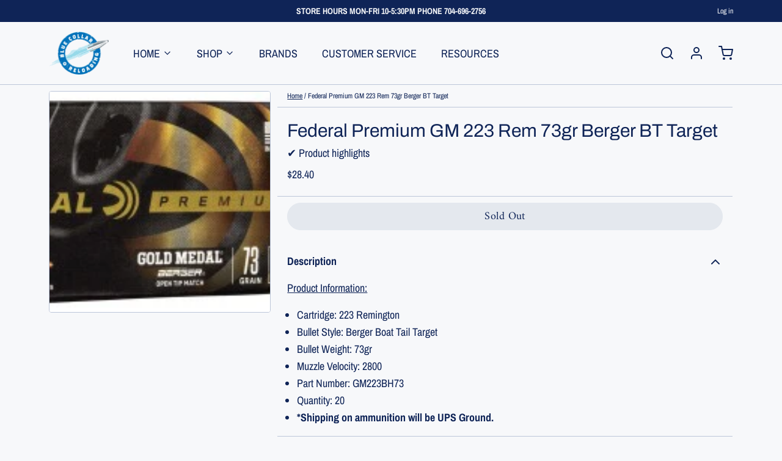

--- FILE ---
content_type: text/html; charset=utf-8
request_url: https://www.bluecollarreloading.com/products/federal-premium-gm-223-rem-73gr-berger-bt-target
body_size: 39028
content:
<!DOCTYPE html>
<html 
  class="min-h-[100vh]"
  lang="en"
  x-data="app()" 
  x-init="
    handleSharedCart(); 
    updateCart(false);">

  <head>
    <!-- snippets/theme__meta.liquid -->


<meta charset='utf-8'>
<meta name="viewport" content="width=device-width, initial-scale=1, maximum-scale=5"><title>Federal Premium GM 223 Rem 73gr Berger BT Target · Blue Collar Reloading</title><link href='https://www.bluecollarreloading.com/products/federal-premium-gm-223-rem-73gr-berger-bt-target' rel='canonical'>

  <link href="//www.bluecollarreloading.com/cdn/shop/files/Logo_Square.svg?crop=center&height=180&v=1686253179&width=180" rel="apple-touch-icon" sizes="180x180">
  <link href="//www.bluecollarreloading.com/cdn/shop/files/Logo_Square.svg?crop=center&height=32&v=1686253179&width=32" rel="icon" type="image/png" sizes="32x32">

<meta name="msapplication-TileColor" content="#f7f8fa">
<meta name="theme-color" content="#76c8dd">
<meta name="description" content="Product Information: Cartridge: 223 Remington Bullet Style: Berger Boat Tail Target  Bullet Weight: 73gr Muzzle Velocity: 2800 Part Number: GM223BH73 Quantity: 20 *Shipping on ammunition will be UPS Ground." />

<meta property="og:url" content="https://www.bluecollarreloading.com/products/federal-premium-gm-223-rem-73gr-berger-bt-target">
<meta property="og:site_name" content="Blue Collar Reloading">
<meta property="og:type" content="product">
<meta property="og:title" content="Federal Premium GM 223 Rem 73gr Berger BT Target">
<meta property="og:description" content="Product Information: Cartridge: 223 Remington Bullet Style: Berger Boat Tail Target  Bullet Weight: 73gr Muzzle Velocity: 2800 Part Number: GM223BH73 Quantity: 20 *Shipping on ammunition will be UPS Ground."><meta property="og:image" content="http://www.bluecollarreloading.com/cdn/shop/products/FP_GM223BH73_223RemGMBergerOTM_Combo_Rm.jpg?v=1655993160">
  <meta property="og:image:secure_url" content="https://www.bluecollarreloading.com/cdn/shop/products/FP_GM223BH73_223RemGMBergerOTM_Combo_Rm.jpg?v=1655993160">
  <meta property="og:image:width" content="400">
  <meta property="og:image:height" content="147"><meta property="og:price:amount" content="28.40">
  <meta property="og:price:currency" content="USD">
<meta name="twitter:title" content="Federal Premium GM 223 Rem 73gr Berger BT Target">
<meta name="twitter:site" content="" />
<meta name="twitter:description" content="Product Information: Cartridge: 223 Remington Bullet Style: Berger Boat Tail Target  Bullet Weight: 73gr Muzzle Velocity: 2800 Part Number: GM223BH73 Quantity: 20 *Shipping on ammunition will be UPS Ground.">
<meta name="twitter:card" content="summary_large_image">

    <link rel="preconnect" href="https://cdn.shopify.com" crossorigin><link rel="preconnect" href="https://fonts.shopifycdn.com" crossorigin><link rel="preload" as="font" href="//www.bluecollarreloading.com/cdn/fonts/archivo_narrow/archivonarrow_n4.5c3bab850a22055c235cf940f895d873a8689d70.woff2" type="font/woff2" crossorigin><link rel="preload" as="font" href="//www.bluecollarreloading.com/cdn/fonts/archivo/archivo_n4.dc8d917cc69af0a65ae04d01fd8eeab28a3573c9.woff2" type="font/woff2" crossorigin><!-- snippets/theme__structured-data.liquid -->









  <meta itemprop="name" content="Federal Premium GM 223 Rem 73gr Berger BT Target">
  <meta itemprop="url" content="https://www.bluecollarreloading.com/products/federal-premium-gm-223-rem-73gr-berger-bt-target">
  <meta itemprop="brand" content="Federal">
  <meta itemprop="image" content="https://www.bluecollarreloading.com/cdn/shop/products/FP_GM223BH73_223RemGMBergerOTM_Combo_Rm.jpg?v=1655993160">
  <meta itemprop="description" content="Product Information:


Cartridge: 223 Remington
Bullet Style: Berger Boat Tail Target 
Bullet Weight: 73gr
Muzzle Velocity: 2800
Part Number: GM223BH73
Quantity: 20
*Shipping on ammunition will be UPS Ground.
"><script type="application/ld+json">
    {
      "@context": "http://schema.org/",
      "@type": "Product",
      "name": "Federal Premium GM 223 Rem 73gr Berger BT Target",
      "url": "https:\/\/www.bluecollarreloading.com\/products\/federal-premium-gm-223-rem-73gr-berger-bt-target",
      "image": [
          "https:\/\/www.bluecollarreloading.com\/cdn\/shop\/products\/FP_GM223BH73_223RemGMBergerOTM_Combo_Rm.jpg?v=1655993160\u0026width=1920"
        ],
      "description": "Product Information:\n\n\nCartridge: 223 Remington\nBullet Style: Berger Boat Tail Target \nBullet Weight: 73gr\nMuzzle Velocity: 2800\nPart Number: GM223BH73\nQuantity: 20\n*Shipping on ammunition will be UPS Ground.\n",
      "sku": "GM223BH73",
      "brand": {
        "@type": "Brand",
        "name": "Federal"
      },
      "offers": [{
            "@type" : "Offer","sku": "GM223BH73","gtin12": 604544624014,"availability" : "http://schema.org/OutOfStock",
            "price" : 28.4,
            "priceCurrency" : "USD",
            "url" : "https:\/\/www.bluecollarreloading.com\/products\/federal-premium-gm-223-rem-73gr-berger-bt-target?variant=16977571709043"
          }]
    }
  </script>
  
  <script type="application/ld+json">
    {
      "@context": "https://schema.org",
      "@type": "BreadcrumbList",
      "itemListElement": [{
        "@type": "ListItem",
        "position": 1,
        "name": "Home",
        "item": "https://www.bluecollarreloading.com"
      },{
        "@type": "ListItem",
        "position": 2,
        "name": "Categories",
        "item": "https://www.bluecollarreloading.com/collections"
      },{
        "@type": "ListItem",
        "position": 3,
        "name": "Products",
        "item": "https://www.bluecollarreloading.com/collections/all"
      },{
        "@type": "ListItem",
        "position": 4,
        "name": "Federal Premium GM 223 Rem 73gr Berger BT Target"
      }]
    }
  </script>



    <!-- snippets/theme__styles.liquid -->


<noscript><style>
  .js\:animation.opacity-0 {
    opacity: 100 !important;
  }
  .js\:animation.translate-y-4,
  .js\:animation.translate-y-8 {
    transform: translateY(0px) !important;
  }
  .no-js--hide {
    display: none !important;
  }
  .no-js--block {
    display: block !important;
  }
</style></noscript>

<style data-shopify>

  @font-face {
  font-family: "Archivo Narrow";
  font-weight: 400;
  font-style: normal;
  font-display: swap;
  src: url("//www.bluecollarreloading.com/cdn/fonts/archivo_narrow/archivonarrow_n4.5c3bab850a22055c235cf940f895d873a8689d70.woff2") format("woff2"),
       url("//www.bluecollarreloading.com/cdn/fonts/archivo_narrow/archivonarrow_n4.ea12dd22d3319d164475c1d047ae8f973041a9ff.woff") format("woff");
}

  @font-face {
  font-family: "Archivo Narrow";
  font-weight: 700;
  font-style: normal;
  font-display: swap;
  src: url("//www.bluecollarreloading.com/cdn/fonts/archivo_narrow/archivonarrow_n7.c049bee49aa92b4cfee86dd4e79c9194b8519e2b.woff2") format("woff2"),
       url("//www.bluecollarreloading.com/cdn/fonts/archivo_narrow/archivonarrow_n7.89eabe3e1f3044c02b965aa5ad3e57c9e898709d.woff") format("woff");
}

  @font-face {
  font-family: "Archivo Narrow";
  font-weight: 400;
  font-style: italic;
  font-display: swap;
  src: url("//www.bluecollarreloading.com/cdn/fonts/archivo_narrow/archivonarrow_i4.59445c13f0e607542640c8a56f31dcd8ed680cfa.woff2") format("woff2"),
       url("//www.bluecollarreloading.com/cdn/fonts/archivo_narrow/archivonarrow_i4.bbf26c99347034f8df1f87b08c4a929cfc5255c8.woff") format("woff");
}

  @font-face {
  font-family: "Archivo Narrow";
  font-weight: 700;
  font-style: italic;
  font-display: swap;
  src: url("//www.bluecollarreloading.com/cdn/fonts/archivo_narrow/archivonarrow_i7.394cd4c9437ad9084e13f72957e92bfbe366a689.woff2") format("woff2"),
       url("//www.bluecollarreloading.com/cdn/fonts/archivo_narrow/archivonarrow_i7.f7e98758eef2e613f5c757b5780e7f43b6bcf700.woff") format("woff");
}

  @font-face {
  font-family: Archivo;
  font-weight: 400;
  font-style: normal;
  font-display: swap;
  src: url("//www.bluecollarreloading.com/cdn/fonts/archivo/archivo_n4.dc8d917cc69af0a65ae04d01fd8eeab28a3573c9.woff2") format("woff2"),
       url("//www.bluecollarreloading.com/cdn/fonts/archivo/archivo_n4.bd6b9c34fdb81d7646836be8065ce3c80a2cc984.woff") format("woff");
}

  @font-face {
  font-family: Amiri;
  font-weight: 400;
  font-style: normal;
  font-display: swap;
  src: url("//www.bluecollarreloading.com/cdn/fonts/amiri/amiri_n4.fee8c3379b68ea3b9c7241a63b8a252071faad52.woff2") format("woff2"),
       url("//www.bluecollarreloading.com/cdn/fonts/amiri/amiri_n4.94cde4e18ec8ae53bf8f7240b84e1f76ce23772d.woff") format("woff");
}


  :root {
    --color__bg-body-light: #f7f8fa;
    --color__bg-overlay-light-1: #e4e8ee;
    --color__bg-overlay-light-2: #d1d7e2;
    --color__bg-overlay-light-3: #acb6cb;

    --color__text-light: #0f2457;
    --color__link-light: #76c8dd;

    --color__text-dark: #f7f8fa;

    --color__border-divider-light-1: #bcc6d9;
    --color__border-divider-light-2: #8b9cbd;
    --color__border-divider-light-3: #5b73a1;
    --color__border-selected-light-1: #405070;
    --color__border-selected-light-2: #242d3f;

    --color-primary-button-background-light: #76c8dd;
    --color-primary-button-border-light: #76c8dd;
    --color-primary-button-text-light: #f7f8fa;

    --color-secondary-button-background-light: #0f2457;
    --color-secondary-button-border-light: #0f2457;
    --color-secondary-button-text-light: #f7f8fa;

    --color-tertiary-button-background-light: #76c8dd;
    --color-tertiary-button-border-light: #76c8dd;
    --color-tertiary-button-text-light: #f7f8fa;

    --color-neutral-button-background-light: #d4dfe9;
    --color-neutral-button-border-light: #d4dfe9;
    --color-neutral-button-text-light: #0f2457;

    --color-plain-button-background-light: #e4e8ee;
    --color-plain-button-border-light: #e4e8ee;
    --color-plain-button-text-light: #0f2457;

    --sizes-border-button-radius: 50px;
    --sizes-border-input-radius: 4px;
    --sizes-border-element-radius: 4px;
    --sizes-border-width: 1px;
    --sizes-gap-width: 10px;

    --type-font-body-family: "Archivo Narrow", sans-serif;
    --type-font-body-style: normal;
    --type-font-body-weight: 400;
    --type-font-header-family: Archivo, sans-serif;
    --type-font-header-style: normal;
    --type-font-header-weight: 400;
    --type-font-nav-family: Amiri, serif;
    --type-font-nav-style: normal;
    --type-font-nav-weight: 400;
    --type-font-base-size: 16px;
    --type-button-capiliziation: ;
  }
</style>

    


  <link href="//www.bluecollarreloading.com/cdn/shop/t/28/assets/styles-a1775376.css" rel="stylesheet" type="text/css" media="all" />


    <script>window.performance && window.performance.mark && window.performance.mark('shopify.content_for_header.start');</script><meta id="shopify-digital-wallet" name="shopify-digital-wallet" content="/6692405363/digital_wallets/dialog">
<link rel="alternate" type="application/json+oembed" href="https://www.bluecollarreloading.com/products/federal-premium-gm-223-rem-73gr-berger-bt-target.oembed">
<script async="async" src="/checkouts/internal/preloads.js?locale=en-US"></script>
<script id="shopify-features" type="application/json">{"accessToken":"26979f83d59406135dcb65a3774e64c6","betas":["rich-media-storefront-analytics"],"domain":"www.bluecollarreloading.com","predictiveSearch":true,"shopId":6692405363,"locale":"en"}</script>
<script>var Shopify = Shopify || {};
Shopify.shop = "blue-collar-reloading.myshopify.com";
Shopify.locale = "en";
Shopify.currency = {"active":"USD","rate":"1.0"};
Shopify.country = "US";
Shopify.theme = {"name":"Blue Collar Reloading","id":125160685666,"schema_name":"Paper","schema_version":"6.1.7","theme_store_id":1662,"role":"main"};
Shopify.theme.handle = "null";
Shopify.theme.style = {"id":null,"handle":null};
Shopify.cdnHost = "www.bluecollarreloading.com/cdn";
Shopify.routes = Shopify.routes || {};
Shopify.routes.root = "/";</script>
<script type="module">!function(o){(o.Shopify=o.Shopify||{}).modules=!0}(window);</script>
<script>!function(o){function n(){var o=[];function n(){o.push(Array.prototype.slice.apply(arguments))}return n.q=o,n}var t=o.Shopify=o.Shopify||{};t.loadFeatures=n(),t.autoloadFeatures=n()}(window);</script>
<script id="shop-js-analytics" type="application/json">{"pageType":"product"}</script>
<script defer="defer" async type="module" src="//www.bluecollarreloading.com/cdn/shopifycloud/shop-js/modules/v2/client.init-shop-cart-sync_C5BV16lS.en.esm.js"></script>
<script defer="defer" async type="module" src="//www.bluecollarreloading.com/cdn/shopifycloud/shop-js/modules/v2/chunk.common_CygWptCX.esm.js"></script>
<script type="module">
  await import("//www.bluecollarreloading.com/cdn/shopifycloud/shop-js/modules/v2/client.init-shop-cart-sync_C5BV16lS.en.esm.js");
await import("//www.bluecollarreloading.com/cdn/shopifycloud/shop-js/modules/v2/chunk.common_CygWptCX.esm.js");

  window.Shopify.SignInWithShop?.initShopCartSync?.({"fedCMEnabled":true,"windoidEnabled":true});

</script>
<script>(function() {
  var isLoaded = false;
  function asyncLoad() {
    if (isLoaded) return;
    isLoaded = true;
    var urls = ["https:\/\/chimpstatic.com\/mcjs-connected\/js\/users\/8323b0bf2f562e010260f6050\/b4cf91ce1e0bdec1bfcf25b31.js?shop=blue-collar-reloading.myshopify.com","https:\/\/apps.techdignity.com\/terms-and-conditions\/public\/js\/load-igt-app.js?shop=blue-collar-reloading.myshopify.com","https:\/\/cdn.nfcube.com\/instafeed-d4808040e75f26b8f04dacb8743e939c.js?shop=blue-collar-reloading.myshopify.com"];
    for (var i = 0; i < urls.length; i++) {
      var s = document.createElement('script');
      s.type = 'text/javascript';
      s.async = true;
      s.src = urls[i];
      var x = document.getElementsByTagName('script')[0];
      x.parentNode.insertBefore(s, x);
    }
  };
  if(window.attachEvent) {
    window.attachEvent('onload', asyncLoad);
  } else {
    window.addEventListener('load', asyncLoad, false);
  }
})();</script>
<script id="__st">var __st={"a":6692405363,"offset":-18000,"reqid":"7b99da0e-ecfd-4618-bc19-dc270a6d1093-1768757911","pageurl":"www.bluecollarreloading.com\/products\/federal-premium-gm-223-rem-73gr-berger-bt-target","u":"56155eabd98f","p":"product","rtyp":"product","rid":1721695764595};</script>
<script>window.ShopifyPaypalV4VisibilityTracking = true;</script>
<script id="captcha-bootstrap">!function(){'use strict';const t='contact',e='account',n='new_comment',o=[[t,t],['blogs',n],['comments',n],[t,'customer']],c=[[e,'customer_login'],[e,'guest_login'],[e,'recover_customer_password'],[e,'create_customer']],r=t=>t.map((([t,e])=>`form[action*='/${t}']:not([data-nocaptcha='true']) input[name='form_type'][value='${e}']`)).join(','),a=t=>()=>t?[...document.querySelectorAll(t)].map((t=>t.form)):[];function s(){const t=[...o],e=r(t);return a(e)}const i='password',u='form_key',d=['recaptcha-v3-token','g-recaptcha-response','h-captcha-response',i],f=()=>{try{return window.sessionStorage}catch{return}},m='__shopify_v',_=t=>t.elements[u];function p(t,e,n=!1){try{const o=window.sessionStorage,c=JSON.parse(o.getItem(e)),{data:r}=function(t){const{data:e,action:n}=t;return t[m]||n?{data:e,action:n}:{data:t,action:n}}(c);for(const[e,n]of Object.entries(r))t.elements[e]&&(t.elements[e].value=n);n&&o.removeItem(e)}catch(o){console.error('form repopulation failed',{error:o})}}const l='form_type',E='cptcha';function T(t){t.dataset[E]=!0}const w=window,h=w.document,L='Shopify',v='ce_forms',y='captcha';let A=!1;((t,e)=>{const n=(g='f06e6c50-85a8-45c8-87d0-21a2b65856fe',I='https://cdn.shopify.com/shopifycloud/storefront-forms-hcaptcha/ce_storefront_forms_captcha_hcaptcha.v1.5.2.iife.js',D={infoText:'Protected by hCaptcha',privacyText:'Privacy',termsText:'Terms'},(t,e,n)=>{const o=w[L][v],c=o.bindForm;if(c)return c(t,g,e,D).then(n);var r;o.q.push([[t,g,e,D],n]),r=I,A||(h.body.append(Object.assign(h.createElement('script'),{id:'captcha-provider',async:!0,src:r})),A=!0)});var g,I,D;w[L]=w[L]||{},w[L][v]=w[L][v]||{},w[L][v].q=[],w[L][y]=w[L][y]||{},w[L][y].protect=function(t,e){n(t,void 0,e),T(t)},Object.freeze(w[L][y]),function(t,e,n,w,h,L){const[v,y,A,g]=function(t,e,n){const i=e?o:[],u=t?c:[],d=[...i,...u],f=r(d),m=r(i),_=r(d.filter((([t,e])=>n.includes(e))));return[a(f),a(m),a(_),s()]}(w,h,L),I=t=>{const e=t.target;return e instanceof HTMLFormElement?e:e&&e.form},D=t=>v().includes(t);t.addEventListener('submit',(t=>{const e=I(t);if(!e)return;const n=D(e)&&!e.dataset.hcaptchaBound&&!e.dataset.recaptchaBound,o=_(e),c=g().includes(e)&&(!o||!o.value);(n||c)&&t.preventDefault(),c&&!n&&(function(t){try{if(!f())return;!function(t){const e=f();if(!e)return;const n=_(t);if(!n)return;const o=n.value;o&&e.removeItem(o)}(t);const e=Array.from(Array(32),(()=>Math.random().toString(36)[2])).join('');!function(t,e){_(t)||t.append(Object.assign(document.createElement('input'),{type:'hidden',name:u})),t.elements[u].value=e}(t,e),function(t,e){const n=f();if(!n)return;const o=[...t.querySelectorAll(`input[type='${i}']`)].map((({name:t})=>t)),c=[...d,...o],r={};for(const[a,s]of new FormData(t).entries())c.includes(a)||(r[a]=s);n.setItem(e,JSON.stringify({[m]:1,action:t.action,data:r}))}(t,e)}catch(e){console.error('failed to persist form',e)}}(e),e.submit())}));const S=(t,e)=>{t&&!t.dataset[E]&&(n(t,e.some((e=>e===t))),T(t))};for(const o of['focusin','change'])t.addEventListener(o,(t=>{const e=I(t);D(e)&&S(e,y())}));const B=e.get('form_key'),M=e.get(l),P=B&&M;t.addEventListener('DOMContentLoaded',(()=>{const t=y();if(P)for(const e of t)e.elements[l].value===M&&p(e,B);[...new Set([...A(),...v().filter((t=>'true'===t.dataset.shopifyCaptcha))])].forEach((e=>S(e,t)))}))}(h,new URLSearchParams(w.location.search),n,t,e,['guest_login'])})(!0,!0)}();</script>
<script integrity="sha256-4kQ18oKyAcykRKYeNunJcIwy7WH5gtpwJnB7kiuLZ1E=" data-source-attribution="shopify.loadfeatures" defer="defer" src="//www.bluecollarreloading.com/cdn/shopifycloud/storefront/assets/storefront/load_feature-a0a9edcb.js" crossorigin="anonymous"></script>
<script data-source-attribution="shopify.dynamic_checkout.dynamic.init">var Shopify=Shopify||{};Shopify.PaymentButton=Shopify.PaymentButton||{isStorefrontPortableWallets:!0,init:function(){window.Shopify.PaymentButton.init=function(){};var t=document.createElement("script");t.src="https://www.bluecollarreloading.com/cdn/shopifycloud/portable-wallets/latest/portable-wallets.en.js",t.type="module",document.head.appendChild(t)}};
</script>
<script data-source-attribution="shopify.dynamic_checkout.buyer_consent">
  function portableWalletsHideBuyerConsent(e){var t=document.getElementById("shopify-buyer-consent"),n=document.getElementById("shopify-subscription-policy-button");t&&n&&(t.classList.add("hidden"),t.setAttribute("aria-hidden","true"),n.removeEventListener("click",e))}function portableWalletsShowBuyerConsent(e){var t=document.getElementById("shopify-buyer-consent"),n=document.getElementById("shopify-subscription-policy-button");t&&n&&(t.classList.remove("hidden"),t.removeAttribute("aria-hidden"),n.addEventListener("click",e))}window.Shopify?.PaymentButton&&(window.Shopify.PaymentButton.hideBuyerConsent=portableWalletsHideBuyerConsent,window.Shopify.PaymentButton.showBuyerConsent=portableWalletsShowBuyerConsent);
</script>
<script data-source-attribution="shopify.dynamic_checkout.cart.bootstrap">document.addEventListener("DOMContentLoaded",(function(){function t(){return document.querySelector("shopify-accelerated-checkout-cart, shopify-accelerated-checkout")}if(t())Shopify.PaymentButton.init();else{new MutationObserver((function(e,n){t()&&(Shopify.PaymentButton.init(),n.disconnect())})).observe(document.body,{childList:!0,subtree:!0})}}));
</script>
<link id="shopify-accelerated-checkout-styles" rel="stylesheet" media="screen" href="https://www.bluecollarreloading.com/cdn/shopifycloud/portable-wallets/latest/accelerated-checkout-backwards-compat.css" crossorigin="anonymous">
<style id="shopify-accelerated-checkout-cart">
        #shopify-buyer-consent {
  margin-top: 1em;
  display: inline-block;
  width: 100%;
}

#shopify-buyer-consent.hidden {
  display: none;
}

#shopify-subscription-policy-button {
  background: none;
  border: none;
  padding: 0;
  text-decoration: underline;
  font-size: inherit;
  cursor: pointer;
}

#shopify-subscription-policy-button::before {
  box-shadow: none;
}

      </style>

<script>window.performance && window.performance.mark && window.performance.mark('shopify.content_for_header.end');</script>
  <script src="https://cdn.shopify.com/extensions/64e7a69c-552b-465e-b0fb-62dde6c4c423/i-agree-to-terms-31/assets/load-metafield-igt.js" type="text/javascript" defer="defer"></script>
<script src="https://cdn.shopify.com/extensions/cfc76123-b24f-4e9a-a1dc-585518796af7/forms-2294/assets/shopify-forms-loader.js" type="text/javascript" defer="defer"></script>
<link href="https://monorail-edge.shopifysvc.com" rel="dns-prefetch">
<script>(function(){if ("sendBeacon" in navigator && "performance" in window) {try {var session_token_from_headers = performance.getEntriesByType('navigation')[0].serverTiming.find(x => x.name == '_s').description;} catch {var session_token_from_headers = undefined;}var session_cookie_matches = document.cookie.match(/_shopify_s=([^;]*)/);var session_token_from_cookie = session_cookie_matches && session_cookie_matches.length === 2 ? session_cookie_matches[1] : "";var session_token = session_token_from_headers || session_token_from_cookie || "";function handle_abandonment_event(e) {var entries = performance.getEntries().filter(function(entry) {return /monorail-edge.shopifysvc.com/.test(entry.name);});if (!window.abandonment_tracked && entries.length === 0) {window.abandonment_tracked = true;var currentMs = Date.now();var navigation_start = performance.timing.navigationStart;var payload = {shop_id: 6692405363,url: window.location.href,navigation_start,duration: currentMs - navigation_start,session_token,page_type: "product"};window.navigator.sendBeacon("https://monorail-edge.shopifysvc.com/v1/produce", JSON.stringify({schema_id: "online_store_buyer_site_abandonment/1.1",payload: payload,metadata: {event_created_at_ms: currentMs,event_sent_at_ms: currentMs}}));}}window.addEventListener('pagehide', handle_abandonment_event);}}());</script>
<script id="web-pixels-manager-setup">(function e(e,d,r,n,o){if(void 0===o&&(o={}),!Boolean(null===(a=null===(i=window.Shopify)||void 0===i?void 0:i.analytics)||void 0===a?void 0:a.replayQueue)){var i,a;window.Shopify=window.Shopify||{};var t=window.Shopify;t.analytics=t.analytics||{};var s=t.analytics;s.replayQueue=[],s.publish=function(e,d,r){return s.replayQueue.push([e,d,r]),!0};try{self.performance.mark("wpm:start")}catch(e){}var l=function(){var e={modern:/Edge?\/(1{2}[4-9]|1[2-9]\d|[2-9]\d{2}|\d{4,})\.\d+(\.\d+|)|Firefox\/(1{2}[4-9]|1[2-9]\d|[2-9]\d{2}|\d{4,})\.\d+(\.\d+|)|Chrom(ium|e)\/(9{2}|\d{3,})\.\d+(\.\d+|)|(Maci|X1{2}).+ Version\/(15\.\d+|(1[6-9]|[2-9]\d|\d{3,})\.\d+)([,.]\d+|)( \(\w+\)|)( Mobile\/\w+|) Safari\/|Chrome.+OPR\/(9{2}|\d{3,})\.\d+\.\d+|(CPU[ +]OS|iPhone[ +]OS|CPU[ +]iPhone|CPU IPhone OS|CPU iPad OS)[ +]+(15[._]\d+|(1[6-9]|[2-9]\d|\d{3,})[._]\d+)([._]\d+|)|Android:?[ /-](13[3-9]|1[4-9]\d|[2-9]\d{2}|\d{4,})(\.\d+|)(\.\d+|)|Android.+Firefox\/(13[5-9]|1[4-9]\d|[2-9]\d{2}|\d{4,})\.\d+(\.\d+|)|Android.+Chrom(ium|e)\/(13[3-9]|1[4-9]\d|[2-9]\d{2}|\d{4,})\.\d+(\.\d+|)|SamsungBrowser\/([2-9]\d|\d{3,})\.\d+/,legacy:/Edge?\/(1[6-9]|[2-9]\d|\d{3,})\.\d+(\.\d+|)|Firefox\/(5[4-9]|[6-9]\d|\d{3,})\.\d+(\.\d+|)|Chrom(ium|e)\/(5[1-9]|[6-9]\d|\d{3,})\.\d+(\.\d+|)([\d.]+$|.*Safari\/(?![\d.]+ Edge\/[\d.]+$))|(Maci|X1{2}).+ Version\/(10\.\d+|(1[1-9]|[2-9]\d|\d{3,})\.\d+)([,.]\d+|)( \(\w+\)|)( Mobile\/\w+|) Safari\/|Chrome.+OPR\/(3[89]|[4-9]\d|\d{3,})\.\d+\.\d+|(CPU[ +]OS|iPhone[ +]OS|CPU[ +]iPhone|CPU IPhone OS|CPU iPad OS)[ +]+(10[._]\d+|(1[1-9]|[2-9]\d|\d{3,})[._]\d+)([._]\d+|)|Android:?[ /-](13[3-9]|1[4-9]\d|[2-9]\d{2}|\d{4,})(\.\d+|)(\.\d+|)|Mobile Safari.+OPR\/([89]\d|\d{3,})\.\d+\.\d+|Android.+Firefox\/(13[5-9]|1[4-9]\d|[2-9]\d{2}|\d{4,})\.\d+(\.\d+|)|Android.+Chrom(ium|e)\/(13[3-9]|1[4-9]\d|[2-9]\d{2}|\d{4,})\.\d+(\.\d+|)|Android.+(UC? ?Browser|UCWEB|U3)[ /]?(15\.([5-9]|\d{2,})|(1[6-9]|[2-9]\d|\d{3,})\.\d+)\.\d+|SamsungBrowser\/(5\.\d+|([6-9]|\d{2,})\.\d+)|Android.+MQ{2}Browser\/(14(\.(9|\d{2,})|)|(1[5-9]|[2-9]\d|\d{3,})(\.\d+|))(\.\d+|)|K[Aa][Ii]OS\/(3\.\d+|([4-9]|\d{2,})\.\d+)(\.\d+|)/},d=e.modern,r=e.legacy,n=navigator.userAgent;return n.match(d)?"modern":n.match(r)?"legacy":"unknown"}(),u="modern"===l?"modern":"legacy",c=(null!=n?n:{modern:"",legacy:""})[u],f=function(e){return[e.baseUrl,"/wpm","/b",e.hashVersion,"modern"===e.buildTarget?"m":"l",".js"].join("")}({baseUrl:d,hashVersion:r,buildTarget:u}),m=function(e){var d=e.version,r=e.bundleTarget,n=e.surface,o=e.pageUrl,i=e.monorailEndpoint;return{emit:function(e){var a=e.status,t=e.errorMsg,s=(new Date).getTime(),l=JSON.stringify({metadata:{event_sent_at_ms:s},events:[{schema_id:"web_pixels_manager_load/3.1",payload:{version:d,bundle_target:r,page_url:o,status:a,surface:n,error_msg:t},metadata:{event_created_at_ms:s}}]});if(!i)return console&&console.warn&&console.warn("[Web Pixels Manager] No Monorail endpoint provided, skipping logging."),!1;try{return self.navigator.sendBeacon.bind(self.navigator)(i,l)}catch(e){}var u=new XMLHttpRequest;try{return u.open("POST",i,!0),u.setRequestHeader("Content-Type","text/plain"),u.send(l),!0}catch(e){return console&&console.warn&&console.warn("[Web Pixels Manager] Got an unhandled error while logging to Monorail."),!1}}}}({version:r,bundleTarget:l,surface:e.surface,pageUrl:self.location.href,monorailEndpoint:e.monorailEndpoint});try{o.browserTarget=l,function(e){var d=e.src,r=e.async,n=void 0===r||r,o=e.onload,i=e.onerror,a=e.sri,t=e.scriptDataAttributes,s=void 0===t?{}:t,l=document.createElement("script"),u=document.querySelector("head"),c=document.querySelector("body");if(l.async=n,l.src=d,a&&(l.integrity=a,l.crossOrigin="anonymous"),s)for(var f in s)if(Object.prototype.hasOwnProperty.call(s,f))try{l.dataset[f]=s[f]}catch(e){}if(o&&l.addEventListener("load",o),i&&l.addEventListener("error",i),u)u.appendChild(l);else{if(!c)throw new Error("Did not find a head or body element to append the script");c.appendChild(l)}}({src:f,async:!0,onload:function(){if(!function(){var e,d;return Boolean(null===(d=null===(e=window.Shopify)||void 0===e?void 0:e.analytics)||void 0===d?void 0:d.initialized)}()){var d=window.webPixelsManager.init(e)||void 0;if(d){var r=window.Shopify.analytics;r.replayQueue.forEach((function(e){var r=e[0],n=e[1],o=e[2];d.publishCustomEvent(r,n,o)})),r.replayQueue=[],r.publish=d.publishCustomEvent,r.visitor=d.visitor,r.initialized=!0}}},onerror:function(){return m.emit({status:"failed",errorMsg:"".concat(f," has failed to load")})},sri:function(e){var d=/^sha384-[A-Za-z0-9+/=]+$/;return"string"==typeof e&&d.test(e)}(c)?c:"",scriptDataAttributes:o}),m.emit({status:"loading"})}catch(e){m.emit({status:"failed",errorMsg:(null==e?void 0:e.message)||"Unknown error"})}}})({shopId: 6692405363,storefrontBaseUrl: "https://www.bluecollarreloading.com",extensionsBaseUrl: "https://extensions.shopifycdn.com/cdn/shopifycloud/web-pixels-manager",monorailEndpoint: "https://monorail-edge.shopifysvc.com/unstable/produce_batch",surface: "storefront-renderer",enabledBetaFlags: ["2dca8a86"],webPixelsConfigList: [{"id":"131858804","eventPayloadVersion":"v1","runtimeContext":"LAX","scriptVersion":"1","type":"CUSTOM","privacyPurposes":["MARKETING"],"name":"Meta pixel (migrated)"},{"id":"shopify-app-pixel","configuration":"{}","eventPayloadVersion":"v1","runtimeContext":"STRICT","scriptVersion":"0450","apiClientId":"shopify-pixel","type":"APP","privacyPurposes":["ANALYTICS","MARKETING"]},{"id":"shopify-custom-pixel","eventPayloadVersion":"v1","runtimeContext":"LAX","scriptVersion":"0450","apiClientId":"shopify-pixel","type":"CUSTOM","privacyPurposes":["ANALYTICS","MARKETING"]}],isMerchantRequest: false,initData: {"shop":{"name":"Blue Collar Reloading","paymentSettings":{"currencyCode":"USD"},"myshopifyDomain":"blue-collar-reloading.myshopify.com","countryCode":"US","storefrontUrl":"https:\/\/www.bluecollarreloading.com"},"customer":null,"cart":null,"checkout":null,"productVariants":[{"price":{"amount":28.4,"currencyCode":"USD"},"product":{"title":"Federal Premium GM 223 Rem 73gr Berger BT Target","vendor":"Federal","id":"1721695764595","untranslatedTitle":"Federal Premium GM 223 Rem 73gr Berger BT Target","url":"\/products\/federal-premium-gm-223-rem-73gr-berger-bt-target","type":"Ammunition"},"id":"16977571709043","image":{"src":"\/\/www.bluecollarreloading.com\/cdn\/shop\/products\/FP_GM223BH73_223RemGMBergerOTM_Combo_Rm.jpg?v=1655993160"},"sku":"GM223BH73","title":"Default Title","untranslatedTitle":"Default Title"}],"purchasingCompany":null},},"https://www.bluecollarreloading.com/cdn","fcfee988w5aeb613cpc8e4bc33m6693e112",{"modern":"","legacy":""},{"shopId":"6692405363","storefrontBaseUrl":"https:\/\/www.bluecollarreloading.com","extensionBaseUrl":"https:\/\/extensions.shopifycdn.com\/cdn\/shopifycloud\/web-pixels-manager","surface":"storefront-renderer","enabledBetaFlags":"[\"2dca8a86\"]","isMerchantRequest":"false","hashVersion":"fcfee988w5aeb613cpc8e4bc33m6693e112","publish":"custom","events":"[[\"page_viewed\",{}],[\"product_viewed\",{\"productVariant\":{\"price\":{\"amount\":28.4,\"currencyCode\":\"USD\"},\"product\":{\"title\":\"Federal Premium GM 223 Rem 73gr Berger BT Target\",\"vendor\":\"Federal\",\"id\":\"1721695764595\",\"untranslatedTitle\":\"Federal Premium GM 223 Rem 73gr Berger BT Target\",\"url\":\"\/products\/federal-premium-gm-223-rem-73gr-berger-bt-target\",\"type\":\"Ammunition\"},\"id\":\"16977571709043\",\"image\":{\"src\":\"\/\/www.bluecollarreloading.com\/cdn\/shop\/products\/FP_GM223BH73_223RemGMBergerOTM_Combo_Rm.jpg?v=1655993160\"},\"sku\":\"GM223BH73\",\"title\":\"Default Title\",\"untranslatedTitle\":\"Default Title\"}}]]"});</script><script>
  window.ShopifyAnalytics = window.ShopifyAnalytics || {};
  window.ShopifyAnalytics.meta = window.ShopifyAnalytics.meta || {};
  window.ShopifyAnalytics.meta.currency = 'USD';
  var meta = {"product":{"id":1721695764595,"gid":"gid:\/\/shopify\/Product\/1721695764595","vendor":"Federal","type":"Ammunition","handle":"federal-premium-gm-223-rem-73gr-berger-bt-target","variants":[{"id":16977571709043,"price":2840,"name":"Federal Premium GM 223 Rem 73gr Berger BT Target","public_title":null,"sku":"GM223BH73"}],"remote":false},"page":{"pageType":"product","resourceType":"product","resourceId":1721695764595,"requestId":"7b99da0e-ecfd-4618-bc19-dc270a6d1093-1768757911"}};
  for (var attr in meta) {
    window.ShopifyAnalytics.meta[attr] = meta[attr];
  }
</script>
<script class="analytics">
  (function () {
    var customDocumentWrite = function(content) {
      var jquery = null;

      if (window.jQuery) {
        jquery = window.jQuery;
      } else if (window.Checkout && window.Checkout.$) {
        jquery = window.Checkout.$;
      }

      if (jquery) {
        jquery('body').append(content);
      }
    };

    var hasLoggedConversion = function(token) {
      if (token) {
        return document.cookie.indexOf('loggedConversion=' + token) !== -1;
      }
      return false;
    }

    var setCookieIfConversion = function(token) {
      if (token) {
        var twoMonthsFromNow = new Date(Date.now());
        twoMonthsFromNow.setMonth(twoMonthsFromNow.getMonth() + 2);

        document.cookie = 'loggedConversion=' + token + '; expires=' + twoMonthsFromNow;
      }
    }

    var trekkie = window.ShopifyAnalytics.lib = window.trekkie = window.trekkie || [];
    if (trekkie.integrations) {
      return;
    }
    trekkie.methods = [
      'identify',
      'page',
      'ready',
      'track',
      'trackForm',
      'trackLink'
    ];
    trekkie.factory = function(method) {
      return function() {
        var args = Array.prototype.slice.call(arguments);
        args.unshift(method);
        trekkie.push(args);
        return trekkie;
      };
    };
    for (var i = 0; i < trekkie.methods.length; i++) {
      var key = trekkie.methods[i];
      trekkie[key] = trekkie.factory(key);
    }
    trekkie.load = function(config) {
      trekkie.config = config || {};
      trekkie.config.initialDocumentCookie = document.cookie;
      var first = document.getElementsByTagName('script')[0];
      var script = document.createElement('script');
      script.type = 'text/javascript';
      script.onerror = function(e) {
        var scriptFallback = document.createElement('script');
        scriptFallback.type = 'text/javascript';
        scriptFallback.onerror = function(error) {
                var Monorail = {
      produce: function produce(monorailDomain, schemaId, payload) {
        var currentMs = new Date().getTime();
        var event = {
          schema_id: schemaId,
          payload: payload,
          metadata: {
            event_created_at_ms: currentMs,
            event_sent_at_ms: currentMs
          }
        };
        return Monorail.sendRequest("https://" + monorailDomain + "/v1/produce", JSON.stringify(event));
      },
      sendRequest: function sendRequest(endpointUrl, payload) {
        // Try the sendBeacon API
        if (window && window.navigator && typeof window.navigator.sendBeacon === 'function' && typeof window.Blob === 'function' && !Monorail.isIos12()) {
          var blobData = new window.Blob([payload], {
            type: 'text/plain'
          });

          if (window.navigator.sendBeacon(endpointUrl, blobData)) {
            return true;
          } // sendBeacon was not successful

        } // XHR beacon

        var xhr = new XMLHttpRequest();

        try {
          xhr.open('POST', endpointUrl);
          xhr.setRequestHeader('Content-Type', 'text/plain');
          xhr.send(payload);
        } catch (e) {
          console.log(e);
        }

        return false;
      },
      isIos12: function isIos12() {
        return window.navigator.userAgent.lastIndexOf('iPhone; CPU iPhone OS 12_') !== -1 || window.navigator.userAgent.lastIndexOf('iPad; CPU OS 12_') !== -1;
      }
    };
    Monorail.produce('monorail-edge.shopifysvc.com',
      'trekkie_storefront_load_errors/1.1',
      {shop_id: 6692405363,
      theme_id: 125160685666,
      app_name: "storefront",
      context_url: window.location.href,
      source_url: "//www.bluecollarreloading.com/cdn/s/trekkie.storefront.cd680fe47e6c39ca5d5df5f0a32d569bc48c0f27.min.js"});

        };
        scriptFallback.async = true;
        scriptFallback.src = '//www.bluecollarreloading.com/cdn/s/trekkie.storefront.cd680fe47e6c39ca5d5df5f0a32d569bc48c0f27.min.js';
        first.parentNode.insertBefore(scriptFallback, first);
      };
      script.async = true;
      script.src = '//www.bluecollarreloading.com/cdn/s/trekkie.storefront.cd680fe47e6c39ca5d5df5f0a32d569bc48c0f27.min.js';
      first.parentNode.insertBefore(script, first);
    };
    trekkie.load(
      {"Trekkie":{"appName":"storefront","development":false,"defaultAttributes":{"shopId":6692405363,"isMerchantRequest":null,"themeId":125160685666,"themeCityHash":"17757314084297392192","contentLanguage":"en","currency":"USD"},"isServerSideCookieWritingEnabled":true,"monorailRegion":"shop_domain","enabledBetaFlags":["65f19447"]},"Session Attribution":{},"S2S":{"facebookCapiEnabled":false,"source":"trekkie-storefront-renderer","apiClientId":580111}}
    );

    var loaded = false;
    trekkie.ready(function() {
      if (loaded) return;
      loaded = true;

      window.ShopifyAnalytics.lib = window.trekkie;

      var originalDocumentWrite = document.write;
      document.write = customDocumentWrite;
      try { window.ShopifyAnalytics.merchantGoogleAnalytics.call(this); } catch(error) {};
      document.write = originalDocumentWrite;

      window.ShopifyAnalytics.lib.page(null,{"pageType":"product","resourceType":"product","resourceId":1721695764595,"requestId":"7b99da0e-ecfd-4618-bc19-dc270a6d1093-1768757911","shopifyEmitted":true});

      var match = window.location.pathname.match(/checkouts\/(.+)\/(thank_you|post_purchase)/)
      var token = match? match[1]: undefined;
      if (!hasLoggedConversion(token)) {
        setCookieIfConversion(token);
        window.ShopifyAnalytics.lib.track("Viewed Product",{"currency":"USD","variantId":16977571709043,"productId":1721695764595,"productGid":"gid:\/\/shopify\/Product\/1721695764595","name":"Federal Premium GM 223 Rem 73gr Berger BT Target","price":"28.40","sku":"GM223BH73","brand":"Federal","variant":null,"category":"Ammunition","nonInteraction":true,"remote":false},undefined,undefined,{"shopifyEmitted":true});
      window.ShopifyAnalytics.lib.track("monorail:\/\/trekkie_storefront_viewed_product\/1.1",{"currency":"USD","variantId":16977571709043,"productId":1721695764595,"productGid":"gid:\/\/shopify\/Product\/1721695764595","name":"Federal Premium GM 223 Rem 73gr Berger BT Target","price":"28.40","sku":"GM223BH73","brand":"Federal","variant":null,"category":"Ammunition","nonInteraction":true,"remote":false,"referer":"https:\/\/www.bluecollarreloading.com\/products\/federal-premium-gm-223-rem-73gr-berger-bt-target"});
      }
    });


        var eventsListenerScript = document.createElement('script');
        eventsListenerScript.async = true;
        eventsListenerScript.src = "//www.bluecollarreloading.com/cdn/shopifycloud/storefront/assets/shop_events_listener-3da45d37.js";
        document.getElementsByTagName('head')[0].appendChild(eventsListenerScript);

})();</script>
  <script>
  if (!window.ga || (window.ga && typeof window.ga !== 'function')) {
    window.ga = function ga() {
      (window.ga.q = window.ga.q || []).push(arguments);
      if (window.Shopify && window.Shopify.analytics && typeof window.Shopify.analytics.publish === 'function') {
        window.Shopify.analytics.publish("ga_stub_called", {}, {sendTo: "google_osp_migration"});
      }
      console.error("Shopify's Google Analytics stub called with:", Array.from(arguments), "\nSee https://help.shopify.com/manual/promoting-marketing/pixels/pixel-migration#google for more information.");
    };
    if (window.Shopify && window.Shopify.analytics && typeof window.Shopify.analytics.publish === 'function') {
      window.Shopify.analytics.publish("ga_stub_initialized", {}, {sendTo: "google_osp_migration"});
    }
  }
</script>
<script
  defer
  src="https://www.bluecollarreloading.com/cdn/shopifycloud/perf-kit/shopify-perf-kit-3.0.4.min.js"
  data-application="storefront-renderer"
  data-shop-id="6692405363"
  data-render-region="gcp-us-central1"
  data-page-type="product"
  data-theme-instance-id="125160685666"
  data-theme-name="Paper"
  data-theme-version="6.1.7"
  data-monorail-region="shop_domain"
  data-resource-timing-sampling-rate="10"
  data-shs="true"
  data-shs-beacon="true"
  data-shs-export-with-fetch="true"
  data-shs-logs-sample-rate="1"
  data-shs-beacon-endpoint="https://www.bluecollarreloading.com/api/collect"
></script>
</head>
  <body
    x-init="initScroll()" 
     class="min-h-[100vh] break-words 
    product">

    <a href="#root"
      class="top-4 left-4 color__bg-body focus:translate-y-0 border__button--radius fixed z-50 px-4 py-2 no-underline transform -translate-y-20 shadow-md">
      Skip to content
    </a>

    <header class="z-30
      dynamic
      sticky top-0 left-0 right-0 animation-300 
      "
      :class="{ 
        '!z-10' : hide_header
      }"
      x-ref="header"
      
        x-bind:style="is_scrolled ? 
          'transform: translateY(-2rem); opacity: 0; pointer-events: none;' : 
          'transform: none; opacity: 1;'
        "
      >
      <!-- BEGIN sections: header-group -->
<div id="shopify-section-sections--15083422023778__theme_announcement" class="shopify-section shopify-section-group-header-group theme__announcement"><!-- sections/theme__announcement.liquid -->


<section class="relative
  
  color__bg-secondary color__secondary">

  <div class="py-2 flex flex-wrap justify-center
    window">
      
    
    <div class="items-center justify-start flex-shrink hidden lg:flex lg:w-1/4
      ">

      
    </div>

    
    <div class="flex items-center flex-grow w-full lg:text-left lg:w-1/2
      
      justify-center">
      <div class=" relative w-full"
        x-data="{
          index: 1,
          index_size: 1,
          incrementFlash() {
            if (this.index == this.index_size){
              this.index = 1;
            }
            else {
              this.index++;
            }
          },
          autoIncrement() {
            setInterval(() => this.incrementFlash(), 4000);
          }
        }"
        x-init="autoIncrement()">

        <div class="relative flex w-full min-h-[16px] overflow-hidden">
          
            <div class="flex items-center flex-none w-full opacity-0
              
                justify-center
              
              
                animation-300
              " 
              :class="{ '!opacity-100' : index == 1 }"
              x-show="index == 1"
              
                x-transition:enter="animation-300"
                x-transition:enter-start="opacity-0 -translate-y-4"
                x-transition:enter-end="opacity-100"
                x-transition:leave="animation-300"
                x-transition:leave-start="opacity-100"
                x-transition:leave-end="opacity-0 translate-y-4"
              >
              <span class="type--small type__nav m-0--clear"><p><strong>STORE HOURS MON-FRI 10-5:30PM PHONE 704-696-2756</strong></p></span>

              <button class="btn--smaller flex !p-0 ml-4 opacity-0"
                :class="{ '!opacity-75' : index_size > 1 }"
                title="Next slide"
                x-show="index_size > 1"
                
                  x-transition:enter="animation-300"
                  x-transition:enter-start="opacity-0"
                  x-transition:enter-end="opacity-100"
                  x-transition:leave="animation-300"
                  x-transition:leave-start="opacity-100"
                  x-transition:leave-end="opacity-0"
                
                @click="incrementFlash();">
                <span x-text="index"></span>/<span x-text="index_size"></span> <!-- snippets/component__icon.liquid -->


<span class="inline-flex align-middle " aria-hidden="true">
  
      <svg xmlns="http://www.w3.org/2000/svg" width="16" height="16" viewBox="0 0 24 24" fill="none" stroke="currentColor" stroke-width="2" stroke-linecap="round" stroke-linejoin="round" class="feather feather-chevron-right"><polyline points="9 18 15 12 9 6"></polyline></svg>
    
</span>
              </button>
            </div>
          
        </div>

      </div>
    </div>

    
    <div class="lg:flex lg:w-1/4 items-center justify-end hidden">
      

      
        <a rel="nofollow" href="/account" class="type--smaller ml-2 !no-underline">
          
            Log in
          
        </a>
      
    
    </div>
      
  </div>
</section>

</div><div id="shopify-section-sections--15083422023778__theme_header" class="shopify-section shopify-section-group-header-group"><!-- sections/theme__header.liquid -->














<nav
  class="
    border--b-width
    
    color__bg-body color__text
    color__border-divider-1
  "
  x-data="
    {
      search_visible: false,
      search_active: false
    }
  "
>
  <div class="relative"><div
      class="
        md:hidden flex flex-wrap items-center py-2
        window
      "
    ><div class="basis-0 flex items-center justify-start flex-grow flex-shrink">
        
          <button
            @click="menu_drawer = true; if(enable_audio) { playSound(click_audio) }"
            class="type__nav no-js--hide inline-flex py-2 pr-4 mr-2 no-underline"
            title="Menu"
          >
            <!-- snippets/component__icon.liquid -->


<span class="inline-flex align-middle " aria-hidden="true">
  
      <svg xmlns="http://www.w3.org/2000/svg" width="24" height="24" viewBox="0 0 24 24" fill="none" stroke="currentColor" stroke-width="2" stroke-linecap="round" stroke-linejoin="round" class="feather feather-menu"><line x1="3" y1="12" x2="21" y2="12"></line><line x1="3" y1="6" x2="21" y2="6"></line><line x1="3" y1="18" x2="21" y2="18"></line></svg>
    
</span>
          </button>
        

        <noscript>
          
            <button
              @click="menu_drawer = true; if(enable_audio) { playSound(click_audio) }"
              class="type__nav peer inline-flex py-2 pr-4 mr-2 no-underline"
              title="Menu"
            >
              <!-- snippets/component__icon.liquid -->


<span class="inline-flex align-middle " aria-hidden="true">
  
      <svg xmlns="http://www.w3.org/2000/svg" width="24" height="24" viewBox="0 0 24 24" fill="none" stroke="currentColor" stroke-width="2" stroke-linecap="round" stroke-linejoin="round" class="feather feather-menu"><line x1="3" y1="12" x2="21" y2="12"></line><line x1="3" y1="6" x2="21" y2="6"></line><line x1="3" y1="18" x2="21" y2="18"></line></svg>
    
</span>
            </button>
          

          <div class="peer-focus:block hover:block focus-within:block hidden bottom-0 fixed color__bg-body w-full left-0 right-0 -z-10 max-h-[70vh] mt-28 border--t-width color__border-divider-1 overflow-scroll"><a
                class="border--b-width color__border-divider-1 block w-full p-4 no-underline"
                href="/"
              >HOME</a>
              
                <a
                  class="border--b-width color__border-divider-1 block w-full p-4 !pl-8 no-underline"
                  href="/pages/about-us"
                >About Us</a>
                
              
                <a
                  class="border--b-width color__border-divider-1 block w-full p-4 !pl-8 no-underline"
                  href="/pages/faqs"
                >FAQs</a>
                
              
                <a
                  class="border--b-width color__border-divider-1 block w-full p-4 !pl-8 no-underline"
                  href="/pages/contact-us"
                >Contact Us</a>
                
              
                <a
                  class="border--b-width color__border-divider-1 block w-full p-4 !pl-8 no-underline"
                  href="/search"
                >Search for Products</a>
                
              <a
                class="border--b-width color__border-divider-1 block w-full p-4 no-underline"
                href="/"
              >SHOP</a>
              
                <a
                  class="border--b-width color__border-divider-1 block w-full p-4 !pl-8 no-underline"
                  href="/search"
                >Search</a>
                
                  <a
                    class="border--b-width color__border-divider-1 block w-full p-4 !pl-12 no-underline"
                    href="/collections/hot-items"
                  >Featured Items</a>
                
              
                <a
                  class="border--b-width color__border-divider-1 block w-full p-4 !pl-8 no-underline"
                  href="/collections/ammunition"
                >Ammunition</a>
                
                  <a
                    class="border--b-width color__border-divider-1 block w-full p-4 !pl-12 no-underline"
                    href="/collections/rifle-ammo-1"
                  >Rifle</a>
                
                  <a
                    class="border--b-width color__border-divider-1 block w-full p-4 !pl-12 no-underline"
                    href="/collections/shotgun-handgun-ammo"
                  >Shotgun</a>
                
                  <a
                    class="border--b-width color__border-divider-1 block w-full p-4 !pl-12 no-underline"
                    href="/collections/rimfire"
                  >Rimfire</a>
                
                  <a
                    class="border--b-width color__border-divider-1 block w-full p-4 !pl-12 no-underline"
                    href="/collections/handgun-ammo"
                  >Handgun</a>
                
              
                <a
                  class="border--b-width color__border-divider-1 block w-full p-4 !pl-8 no-underline"
                  href="/collections/reloading"
                >Reloading</a>
                
                  <a
                    class="border--b-width color__border-divider-1 block w-full p-4 !pl-12 no-underline"
                    href="/collections/projectiles"
                  >Brass</a>
                
                  <a
                    class="border--b-width color__border-divider-1 block w-full p-4 !pl-12 no-underline"
                    href="/collections/projectiles-1"
                  >Projectiles</a>
                
                  <a
                    class="border--b-width color__border-divider-1 block w-full p-4 !pl-12 no-underline"
                    href="/collections/smokeless-powder"
                  >Powder</a>
                
                  <a
                    class="border--b-width color__border-divider-1 block w-full p-4 !pl-12 no-underline"
                    href="/collections/primers"
                  >Primers</a>
                
                  <a
                    class="border--b-width color__border-divider-1 block w-full p-4 !pl-12 no-underline"
                    href="/collections/reloading-dies"
                  >Equipment & Tools</a>
                
              
                <a
                  class="border--b-width color__border-divider-1 block w-full p-4 !pl-8 no-underline"
                  href="/collections/shooting-accessories"
                >Shooting Accessories</a>
                
                  <a
                    class="border--b-width color__border-divider-1 block w-full p-4 !pl-12 no-underline"
                    href="/collections/optics"
                  >Optics</a>
                
                  <a
                    class="border--b-width color__border-divider-1 block w-full p-4 !pl-12 no-underline"
                    href="/collections/gun-parts-accessories"
                  >Gun Parts</a>
                
                  <a
                    class="border--b-width color__border-divider-1 block w-full p-4 !pl-12 no-underline"
                    href="/collections/cleaners-corner"
                  >Cleaning</a>
                
              
                <a
                  class="border--b-width color__border-divider-1 block w-full p-4 !pl-8 no-underline"
                  href="/search"
                >Swag & BCR</a>
                
                  <a
                    class="border--b-width color__border-divider-1 block w-full p-4 !pl-12 no-underline"
                    href="/collections/bcr-gear"
                  >Blue Collar Reloading Gear</a>
                
                  <a
                    class="border--b-width color__border-divider-1 block w-full p-4 !pl-12 no-underline"
                    href="https://www.bluecollarreloading.com/products/gift-card"
                  >Gift Cards</a>
                
              <a
                class="border--b-width color__border-divider-1 block w-full p-4 no-underline"
                href="/collections"
              >BRANDS</a>
              <a
                class="border--b-width color__border-divider-1 block w-full p-4 no-underline"
                href="/pages/customer-service"
              >CUSTOMER SERVICE</a>
              <a
                class="border--b-width color__border-divider-1 block w-full p-4 no-underline"
                href="/pages/quick-reference-sheet"
              >RESOURCES</a>
              </div>
        </noscript>
      </div>
      <div class="flex items-center max-w-[45%] sm:max-w-[70%]">
        

          
        
          <a
            class="!inline-block relative flex items-center hidden"
            style="
          height: 38px;
          width: 53.14685314685314px;
        "
            href="/"
            rel="nofollow"
            title="Blue Collar Reloading"
          >
            <img src="//www.bluecollarreloading.com/cdn/shop/products/BLUE_COLLAR_RELOADING_LOGO_306e9856-573e-4411-83d2-55ac2006fc46.png?v=1640098149&amp;width=400" srcset="//www.bluecollarreloading.com/cdn/shop/products/BLUE_COLLAR_RELOADING_LOGO_306e9856-573e-4411-83d2-55ac2006fc46.png?v=1640098149&amp;width=352 352w, //www.bluecollarreloading.com/cdn/shop/products/BLUE_COLLAR_RELOADING_LOGO_306e9856-573e-4411-83d2-55ac2006fc46.png?v=1640098149&amp;width=400 400w" width="400" height="286" class="w-full h-full !bg-transparent object-contain">
          </a>
          
        
      </div>
      <div class="basis-0 flex items-center justify-end flex-grow flex-shrink text-right">
        
          <a
            class="type__nav relative inline-flex items-center py-2 pl-4 ml-2 no-underline"
            href="/cart"
            rel="nofollow"
            title="Cart"
            
          >
            <!-- snippets/component__icon.liquid -->


<span class="inline-flex align-middle " aria-hidden="true">
  
      <svg xmlns="http://www.w3.org/2000/svg" width="24" height="24" viewBox="0 0 24 24" fill="none" stroke="currentColor" stroke-width="2" stroke-linecap="round" stroke-linejoin="round" class="feather feather-shopping-cart"><circle cx="9" cy="21" r="1"></circle><circle cx="20" cy="21" r="1"></circle><path d="M1 1h4l2.68 13.39a2 2 0 0 0 2 1.61h9.72a2 2 0 0 0 2-1.61L23 6H6"></path></svg>
    
</span>
            <span
              class="type__nav type--smaller color__bg-primary color__primary ml-1 px-2 py-0.5 border__button--radius"
              x-show="cart.item_count > 0"
              x-cloak
            >
              <span class="type__nav" x-text="cart.item_count">0</span>
            </span>
          </a>
        
      </div>
        <!-- snippets/header__search-mobile.liquid -->


<div class="no-js--hide flex-grow w-full pt-2"
  x-data="{ 
    search: false,
    params: {
      author: true,
      body: true,
      product_type: true,
      tag: true,
      title: true,
      variants_barcode: true,
      variants_sku: true,
      variants_title: true,
      vendor: true,
    },
    resources: {
      article: false,
      collection: false,
      page: false,
      product: true,
      query: false
    }
  }">

  <form action="/search" 
    method='get'>
    <div class="relative min-h-[]"
      :class="{ 'z-10': search_active }">
      
      <input type="hidden" name="type" value="product"><div class="relative">
        <input
          class="form-input !pl-8 color__text !min-h-0
            color__border-divider-1"
          type="text"
          placeholder="Search by products, colors, or more..."/>
        <!-- snippets/component__icon.liquid -->


<span class="inline-flex align-middle pointer-events-none absolute !flex items-center
          top-0 left-2 h-full opacity-50 color__text" aria-hidden="true">
  
      <svg xmlns="http://www.w3.org/2000/svg" width="20" height="20" viewBox="0 0 24 24" fill="none" stroke="currentColor" stroke-width="2" stroke-linecap="round" stroke-linejoin="round" class="feather feather-search"><circle cx="11" cy="11" r="8"></circle><line x1="21" y1="21" x2="16.65" y2="16.65"></line></svg>
    
</span>
      </div>
      <div class="animation-500 absolute top-0 w-full"
        :class="{ 'z-10 !fixed left-4 !top-4 right-4 !w-auto': search_active }">
        <label class="sr-only"
          for="search-mobile">Search</label>
        <input id="search-mobile"
          class="form-input !pl-8 color__text !min-h-0
            color__border-divider-1"
          type="text"
          name="q"
          placeholder="Search by products, colors, or more..."
          x-ref="searchInputMobile"
          @focus="search_active = true;" 
          @input.debounce="fetchAndUpdateSearch($event,params,resources)"/>
        <div class="right-2 absolute top-0 flex items-center h-full">
          <button class="btn btn--smaller btn--plain !bg-transparent !border-0 opacity-0"
            :class="{ '!opacity-100' : search_active }"
            type="button"
            title="Cancel search"
            @click="search_active = false; $refs.searchInputMobile.value = '';"
            x-show="search_active">
            <!-- snippets/component__icon.liquid -->


<span class="inline-flex align-middle " aria-hidden="true">
  
      <svg xmlns="http://www.w3.org/2000/svg" width="16" height="16" viewBox="0 0 24 24" fill="none" stroke="currentColor" stroke-width="2" stroke-linecap="round" stroke-linejoin="round" class="feather feather-x"><line x1="18" y1="6" x2="6" y2="18"></line><line x1="6" y1="6" x2="18" y2="18"></line></svg>
    
</span>
          </button>
        </div>
        <!-- snippets/component__icon.liquid -->


<span class="inline-flex align-middle absolute !flex items-center
          top-0 left-2 h-full opacity-50 color__text" aria-hidden="true">
  
      <svg xmlns="http://www.w3.org/2000/svg" width="20" height="20" viewBox="0 0 24 24" fill="none" stroke="currentColor" stroke-width="2" stroke-linecap="round" stroke-linejoin="round" class="feather feather-search"><circle cx="11" cy="11" r="8"></circle><line x1="21" y1="21" x2="16.65" y2="16.65"></line></svg>
    
</span>
      </div><div class="fixed overflow-hidden mobile-border--radius-t-0 shadow-md border--width border--radius animation-100 left-0 right-0 top-0 pt-14
        color__border-divider-1
        color__bg-body color__text"
        x-show="search_active"
        
          x-transition:enter="animation-300"
          x-transition:enter-start="opacity-0"
          x-transition:enter-end="opacity-100"
          x-transition:leave="animation-300"
          x-transition:leave-start="opacity-100"
          x-transition:leave-end="opacity-0"
        
        x-cloak>
        <div class="flex flex-wrap h-full px-4 -mx-4 overflow-y-auto">
          <div class="h-[50vh] w-full overflow-y-auto"><div class="p-4" 
              x-show="search_loading" 
              x-cloak>

              <div class="btn--load btn--loading">
                <div class="btn__content">Loading...</div>
                <div class="btn__spinner">
                  <!-- snippets/component__icon.liquid -->


<span class="inline-flex align-middle " aria-hidden="true">
  
      <svg xmlns="http://www.w3.org/2000/svg" width="20" height="20" viewBox="0 0 24 24" fill="none" stroke="currentColor" stroke-width="2" stroke-linecap="round" stroke-linejoin="round" class="feather feather-loader"><line x1="12" y1="2" x2="12" y2="6"></line><line x1="12" y1="18" x2="12" y2="22"></line><line x1="4.93" y1="4.93" x2="7.76" y2="7.76"></line><line x1="16.24" y1="16.24" x2="19.07" y2="19.07"></line><line x1="2" y1="12" x2="6" y2="12"></line><line x1="18" y1="12" x2="22" y2="12"></line><line x1="4.93" y1="19.07" x2="7.76" y2="16.24"></line><line x1="16.24" y1="7.76" x2="19.07" y2="4.93"></line></svg>
    
</span>
                </div>
              </div>
            </div><div class="sticky top-0 z-10 border--b-width p-4
              color__border-divider-1
              color__bg-body color__text"
              x-show="(search_items && search_items.length != 0) || (search_items_pages && search_items_pages.length !== 0) || (search_items_articles && search_items_articles.length !== 0) && !search_loading"
              x-cloak>

              <button class="underline"
                type="submit">
                View all results 
              </button>
            </div><div x-show="!search_loading && $refs.searchInputMobile.value.length > 0" 
              x-cloak>

              <div class="p-4" 
                x-show="(search_items && search_items.length === 0) && (search_items_pages && search_items_pages.length === 0) && (search_items_articles && search_items_articles.length === 0) && !search_loading" 
                x-cloak>
                <p>No results found</p>
              </div>

              
              <div class="p-4 border--b-width color__border-divider-1"
                x-show="search_items_queries && search_items_queries.length !== 0">
                <template x-for="item in search_items_queries">
                  <div class="flex items-center">
                    <!-- snippets/component__icon.liquid -->


<span class="inline-flex align-middle mr-1" aria-hidden="true">
  
      <svg xmlns="http://www.w3.org/2000/svg" width="20" height="20" viewBox="0 0 24 24" fill="none" stroke="currentColor" stroke-width="2" stroke-linecap="round" stroke-linejoin="round" class="feather feather-search"><circle cx="11" cy="11" r="8"></circle><line x1="21" y1="21" x2="16.65" y2="16.65"></line></svg>
    
</span>
                    <a class="whitespace-nowrap text-ellipsis overflow-hidden no-underline"
                      :href="item.url"
                      x-html="item.styled_text">
                    </a>
                  </div>
                </template>
              </div>

              
              <div class="p-4 border--b-width 
                color__border-divider-1"
                x-show="search_items_pages && search_items_pages.length !== 0">
                <span class="type--small pb-2 no-underline">
                  <strong>Pages</strong>
                </span>
                <template x-for="item in search_items_pages">
                  <div class="flex items-center">
                    <!-- snippets/component__icon.liquid -->


<span class="inline-flex align-middle mr-1" aria-hidden="true">
  
      <svg xmlns="http://www.w3.org/2000/svg" width="20" height="20" viewBox="0 0 24 24" fill="none" stroke="currentColor" stroke-width="2" stroke-linecap="round" stroke-linejoin="round" class="feather feather-search"><circle cx="11" cy="11" r="8"></circle><line x1="21" y1="21" x2="16.65" y2="16.65"></line></svg>
    
</span>
                    <a class="whitespace-nowrap text-ellipsis overflow-hidden no-underline"
                      :href="item.url"
                      x-text="item.title">
                    </a>
                  </div>
                </template>
              </div>

              
              <div class="p-4 border--b-width 
                color__border-divider-1"
                x-show="search_items_collections && search_items_collections.length !== 0">
                <span class="type--small pb-2 no-underline">
                  <strong>Collections</strong>
                </span>
                <template x-for="item in search_items_collections">
                  <div class="flex items-center">
                    <!-- snippets/component__icon.liquid -->


<span class="inline-flex align-middle mr-1" aria-hidden="true">
  
      <svg xmlns="http://www.w3.org/2000/svg" width="20" height="20" viewBox="0 0 24 24" fill="none" stroke="currentColor" stroke-width="2" stroke-linecap="round" stroke-linejoin="round" class="feather feather-search"><circle cx="11" cy="11" r="8"></circle><line x1="21" y1="21" x2="16.65" y2="16.65"></line></svg>
    
</span>
                    <a class="whitespace-nowrap text-ellipsis overflow-hidden no-underline"
                      :href="item.url"
                      x-text="item.title">
                    </a>
                  </div>
                </template>
              </div>

              
              <div class="p-4 border--b-width color__border-divider-1"
                x-show="search_items_articles && search_items_articles.length !== 0">
                <span class="type--small pb-2 no-underline">
                  <strong>Articles</strong>
                </span>
                <template x-for="item in search_items_articles">
                  <div class="flex items-center">
                    <!-- snippets/component__icon.liquid -->


<span class="inline-flex align-middle mr-1" aria-hidden="true">
  
      <svg xmlns="http://www.w3.org/2000/svg" width="20" height="20" viewBox="0 0 24 24" fill="none" stroke="currentColor" stroke-width="2" stroke-linecap="round" stroke-linejoin="round" class="feather feather-search"><circle cx="11" cy="11" r="8"></circle><line x1="21" y1="21" x2="16.65" y2="16.65"></line></svg>
    
</span>
                    <a class="whitespace-nowrap text-ellipsis overflow-hidden no-underline"
                      :href="item.url"
                      x-text="item.title">
                    </a>
                  </div>
                </template>
              </div>

              
              <div class="p-4"
                x-show="search_items && search_items.length != 0">
                <span class="type--small pb-2 no-underline">
                  <strong>Products</strong>
                </span>

                <div class="md:gap-4 grid grid-cols-1 gap-2">
                  <template x-for="item in search_items">
                    <a class="hover:no-underline border--width border--radius color__bg-body color__text color__border-divider-1 flex items-center w-full overflow-hidden no-underline"
                      :href="item.url">
                      <div class="w-[25%] h-full flex-none">
                        <div class="object-cover flex items-center aspect-[1/1] aspect-w-1 aspect-h-1 h-full max-w-full
                          color__bg-body after:color__bg-body color__text after:color__text">
                          <img class="w-full h-full object-cover
                            color__bg-body after:color__bg-body color__text after:color__text"
                            width="180" 
                            loading="lazy"
                            :src="item.image + '&width=180'" 
                            :alt="item.title" />
                        </div>
                      </div>

                      <div class="grow md:py-4 p-2 px-4">
                        <p class="mb-0 type--base !leading-tight
                          type__body
                          
                          " 
                          x-text="item.title"></p>
                          <ul class="flex flex-wrap items-center gap-x-1 gap-y-0.5 p-0 opacity-75 mb-0.5">
                            
                            
                          </ul>
                        
                        <p class="type--small mb-0">
                          <span class="type--small !leading-tight" 
                            x-text="Shopify.formatMoney(item.price, currency_symbol, true, 'amount', '100')">
                            $28.40
                          </span>
                          <span x-show="item.compare_at_price_max > item.price">
                            <s class="type--small !leading-tight" 
                              x-text="Shopify.formatMoney(item.compare_at_price_max, currency_symbol, true, 'amount', '100')">
                              $0.00
                            </s>
                          </span>
                        </p>
                      </div>
                    </a>

                  </template>
                </div>
              </div>
              
            </div>

          </div>
        </div>

      </div>
      
    </div>
  </form><div
    class="fixed inset-0 bg-black bg-opacity-25"
    aria-hidden="true"
    @click="search_active = false;"
    x-show="search_active"
    
      x-transition:enter="animation-300"
      x-transition:enter-start="opacity-0"
      x-transition:enter-end="opacity-100"
      x-transition:leave="animation-300"
      x-transition:leave-start="opacity-100"
      x-transition:leave-end="opacity-0"
    
    x-cloak>
  </div>
    
</div>
      
    </div><div
      class="
        md:flex items-stretch justify-between hidden
        window
        
          flex-nowrap
        
        
        
      "
    >
      
        
  
    <!-- snippets/header__search-desktop.liquid -->


<div class="no-js--hide left-0 right-0 top-1/2 flex items-center justify-center flex-grow py-0
  
  window absolute !px-6">
  <div class="flex-grow w-full
    
    window !px-6 absolute" 
    x-data="{
      params: {
        author: true,
        body: true,
        product_type: true,
        tag: true,
        title: true,
        variants_barcode: true,
        variants_sku: true,
        variants_title: true,
        vendor: true,
      },
      resources: {
        article: false,
        collection: false,
        page: false,
        product: true,
        query: false
      }
    }"
    x-show="search_visible"
    x-cloak>

    <form action="/search" 
      method='get'>
      <div class="relative"
        :class="{ 'z-50': search_active }">

        
        <input type="hidden" name="type" value="product"><div class="relative"
          :class="{ 'z-10': search_active }">
          <label class="sr-only"
            for="search-desktop">
            Search
          </label>
          <input id="search-desktop"
            class="form-input !pl-8 py-2 color__text !min-h-0 max-h-[35px]
              color__border-divider-1" 
            type="text"
            name="q" 
            placeholder="Search by products, colors, or more..."
            x-ref="searchInput"
            @focus="search_active = true;"
            @input.debounce="fetchAndUpdateSearch($event, params, resources)"/>
          <div class="right-2 absolute top-0 flex items-center h-full">
            <button class="btn btn--smaller btn--plain !bg-transparent !border-0"
              title="Cancel search"
              type="button"
              @click="search_active = false; $refs.searchInput.value = ''; 
                search_visible = false;"
              x-show="search_active"
              x-cloak>
              <!-- snippets/component__icon.liquid -->


<span class="inline-flex align-middle " aria-hidden="true">
  
      <svg xmlns="http://www.w3.org/2000/svg" width="20" height="20" viewBox="0 0 24 24" fill="none" stroke="currentColor" stroke-width="2" stroke-linecap="round" stroke-linejoin="round" class="feather feather-x"><line x1="18" y1="6" x2="6" y2="18"></line><line x1="6" y1="6" x2="18" y2="18"></line></svg>
    
</span>
            </button>
          </div>
          <!-- snippets/component__icon.liquid -->


<span class="inline-flex align-middle pointer-events-none absolute !flex items-center
            top-0 left-2 h-full opacity-50 color__text" aria-hidden="true">
  
      <svg xmlns="http://www.w3.org/2000/svg" width="20" height="20" viewBox="0 0 24 24" fill="none" stroke="currentColor" stroke-width="2" stroke-linecap="round" stroke-linejoin="round" class="feather feather-search"><circle cx="11" cy="11" r="8"></circle><line x1="21" y1="21" x2="16.65" y2="16.65"></line></svg>
    
</span>
        </div><div class="absolute overflow-hidden shadow-md border--width border--radius animation-500 pt-16 -left-3 -right-3 -top-3
          color__border-divider-1
          color__bg-body color__text"
          x-show="search_active"
          x-cloak>
          <div class="flex flex-wrap h-full px-4 -mx-4">
            <div class="h-[70vh] max-h-[600px] w-full overflow-y-auto"><div class="p-4" 
                x-show="search_loading" 
                x-cloak>

                <div class="btn--load btn--loading">
                  <div class="btn__content">Loading...</div>
                  <div class="btn__spinner">
                    <!-- snippets/component__icon.liquid -->


<span class="inline-flex align-middle " aria-hidden="true">
  
      <svg xmlns="http://www.w3.org/2000/svg" width="24" height="24" viewBox="0 0 24 24" fill="none" stroke="currentColor" stroke-width="2" stroke-linecap="round" stroke-linejoin="round" class="feather feather-loader"><line x1="12" y1="2" x2="12" y2="6"></line><line x1="12" y1="18" x2="12" y2="22"></line><line x1="4.93" y1="4.93" x2="7.76" y2="7.76"></line><line x1="16.24" y1="16.24" x2="19.07" y2="19.07"></line><line x1="2" y1="12" x2="6" y2="12"></line><line x1="18" y1="12" x2="22" y2="12"></line><line x1="4.93" y1="19.07" x2="7.76" y2="16.24"></line><line x1="16.24" y1="7.76" x2="19.07" y2="4.93"></line></svg>
    
</span>
                  </div>
                </div>
              </div><div class="sticky top-0 z-10 border--b-width p-4
                color__border-divider-1
                color__bg-body color__text"
                x-show="(search_items && search_items.length != 0) || (search_items_pages && search_items_pages.length !== 0) || (search_items_articles && search_items_articles.length !== 0) && !search_loading"
                x-cloak>

                <button class="underline"
                  type="submit">
                  View all results 
                </button>
              </div><div x-show="!search_loading && $refs.searchInput.value.length > 0" 
                x-cloak>

                <div class="p-4" 
                  x-show="(search_items && search_items.length === 0) && (search_items_pages && search_items_pages.length === 0) && (search_items_articles && search_items_articles.length === 0) && !search_loading" 
                  x-cloak>
                  <p>No results found</p>
                </div>

                
                <div class="p-4 border--b-width color__border-divider-1"
                  x-show="search_items_queries && search_items_queries.length !== 0">
                  <template x-for="item in search_items_queries">
                    <div class="flex items-center">
                      <!-- snippets/component__icon.liquid -->


<span class="inline-flex align-middle mr-1" aria-hidden="true">
  
      <svg xmlns="http://www.w3.org/2000/svg" width="20" height="20" viewBox="0 0 24 24" fill="none" stroke="currentColor" stroke-width="2" stroke-linecap="round" stroke-linejoin="round" class="feather feather-search"><circle cx="11" cy="11" r="8"></circle><line x1="21" y1="21" x2="16.65" y2="16.65"></line></svg>
    
</span>
                      <a class="whitespace-nowrap text-ellipsis overflow-hidden no-underline"
                        :href="item.url"
                        x-html="item.styled_text">
                      </a>
                    </div>
                  </template>
                </div>
                
                
                <div class="p-4 border--b-width 
                  color__border-divider-1"
                  x-show="search_items_pages && search_items_pages.length !== 0">
                  <span class="type--small pb-2 no-underline">
                    <strong>Pages</strong>
                  </span>
                  <template x-for="item in search_items_pages">
                    <div class="flex items-center">
                      <!-- snippets/component__icon.liquid -->


<span class="inline-flex align-middle mr-1" aria-hidden="true">
  
      <svg xmlns="http://www.w3.org/2000/svg" width="20" height="20" viewBox="0 0 24 24" fill="none" stroke="currentColor" stroke-width="2" stroke-linecap="round" stroke-linejoin="round" class="feather feather-search"><circle cx="11" cy="11" r="8"></circle><line x1="21" y1="21" x2="16.65" y2="16.65"></line></svg>
    
</span>
                      <a class="whitespace-nowrap text-ellipsis overflow-hidden no-underline"
                        :href="item.url"
                        x-text="item.title">
                      </a>
                    </div>
                  </template>
                </div>

                
                <div class="p-4 border--b-width 
                  color__border-divider-1"
                  x-show="search_items_articles && search_items_articles.length !== 0" >
                  <span class="type--small pb-2 no-underline">
                    <strong>Articles</strong>
                  </span>
                  <template x-for="item in search_items_articles">
                    <div class="flex items-center">
                      <!-- snippets/component__icon.liquid -->


<span class="inline-flex align-middle mr-1" aria-hidden="true">
  
      <svg xmlns="http://www.w3.org/2000/svg" width="20" height="20" viewBox="0 0 24 24" fill="none" stroke="currentColor" stroke-width="2" stroke-linecap="round" stroke-linejoin="round" class="feather feather-search"><circle cx="11" cy="11" r="8"></circle><line x1="21" y1="21" x2="16.65" y2="16.65"></line></svg>
    
</span>
                      <a class="whitespace-nowrap text-ellipsis overflow-hidden no-underline"
                        :href="item.url"
                        x-text="item.title">
                      </a>
                    </div>
                  </template>
                </div>

                
                <div class="p-4 border--b-width 
                  color__border-divider-1" 
                  x-show="search_items_collections && search_items_collections.length !== 0">
                  <span class="type--small pb-2 no-underline">
                    <strong>Collections</strong>
                  </span>
                  <template x-for="item in search_items_collections">
                    <div class="flex items-center">
                      <!-- snippets/component__icon.liquid -->


<span class="inline-flex align-middle mr-1" aria-hidden="true">
  
      <svg xmlns="http://www.w3.org/2000/svg" width="20" height="20" viewBox="0 0 24 24" fill="none" stroke="currentColor" stroke-width="2" stroke-linecap="round" stroke-linejoin="round" class="feather feather-search"><circle cx="11" cy="11" r="8"></circle><line x1="21" y1="21" x2="16.65" y2="16.65"></line></svg>
    
</span>
                      <a class="whitespace-nowrap text-ellipsis overflow-hidden no-underline"
                        :href="item.url"
                        x-text="item.title">
                      </a>
                    </div>
                  </template>
                </div>

                
                <div class="p-4" x-show="search_items && search_items.length != 0">
                  <span class="type--small pb-2 no-underline">
                    <strong>Products</strong>
                  </span>
                  <div class="md:gap-4 grid grid-cols-2 gap-2">
                    <template x-for="item in search_items">
                      <a class="hover:no-underline border--width border--radius color__bg-body color__text color__border-divider-1 flex items-center w-full overflow-hidden no-underline" 
                        :href="item.url">

                        <div class="w-[20%] h-full flex flex-col shrink-0 overflow-hidden">
                          <div class="flex items-center object-cover aspect-[1/1] aspect-w-1 aspect-h-1 h-full max-w-full
                            color__bg-body after:color__bg-body color__text after:color__text">
                            <img class="w-full h-full object-cover color__bg-body after:color__bg-body color__text after:color__text" 
                              width="95"
                              loading="lazy"
                              :src="item.image  + '&width=95'" 
                              :alt="item.title"/>
                          </div>
                        </div>

                        <div class="grow md:py-4 p-2 px-4">
                          <p class="mb-0 type--base !leading-tight
                            type__body
                            
                            " 
                            x-text="item.title"></p>
                          <ul class="flex flex-wrap items-center gap-x-1 gap-y-0.5 p-0 opacity-75 mb-0.5">
                            
                            
                          </ul>
                          
                          <p class="type--small mb-0">
                            <span class="type--small !leading-tight" 
                              x-text="Shopify.formatMoney(item.price, currency_symbol, true, 'amount', '100')">
                              $28.40
                            </span>
                            <span x-show="item.compare_at_price_max > item.price">
                              <s class="type--small !leading-tight" 
                                x-text="Shopify.formatMoney(item.compare_at_price_max, currency_symbol, true, 'amount', '100')">
                                $0.00
                              </s>
                            </span>
                          </p>
                        </div>
                      </a>

                    </template>
                  </div>
                </div>
                
              </div>
              
            </div>
          </div>
        </div>

      </div>
    </form><div
      class="fixed inset-0 bg-black bg-opacity-25"
      aria-hidden="true"
      @click="search_active = false;
        search_visible = false;"
      x-show="search_active"
      x-cloak>
    </div>
    
  </div>
</div>  
  

        
  <div class="md:py-4 flex items-center max-w-xs py-2
    ">

    

    
      
      <a class="!inline-block relative flex items-center hidden"  
        style="
      height: 70px;
      width: 97.90209790209789px;
    "
        href="/" 
        rel="nofollow"
        title="Blue Collar Reloading">
        <img src="//www.bluecollarreloading.com/cdn/shop/products/BLUE_COLLAR_RELOADING_LOGO_306e9856-573e-4411-83d2-55ac2006fc46.png?v=1640098149&amp;width=400" srcset="//www.bluecollarreloading.com/cdn/shop/products/BLUE_COLLAR_RELOADING_LOGO_306e9856-573e-4411-83d2-55ac2006fc46.png?v=1640098149&amp;width=352 352w, //www.bluecollarreloading.com/cdn/shop/products/BLUE_COLLAR_RELOADING_LOGO_306e9856-573e-4411-83d2-55ac2006fc46.png?v=1640098149&amp;width=400 400w" width="400" height="286" class="w-full h-full !bg-transparent object-contain">
      </a>
      
    
  </div>

        
  <div class="flex flex-wrap items-center
    type__body
    
    
    
    
    
    pl-6 flex-grow"><div class="flex-shrink">
        <a 
          href="/"
          onclick=""
          class="header__link h-full flex items-center mr-2 block no-underline
          type__body
          
          
          
          
          
          px-4 md:py-4 py-2
          
          
          
            mr-2 pr-4
          ">
          HOME
          
            <!-- snippets/component__icon.liquid -->


<span class="inline-flex align-middle ml-1" aria-hidden="true">
  
      <svg xmlns="http://www.w3.org/2000/svg" width="16" height="16" viewBox="0 0 24 24" fill="none" stroke="currentColor" stroke-width="2" stroke-linecap="round" stroke-linejoin="round" class="feather feather-chevron-down"><polyline points="6 9 12 15 18 9"></polyline></svg>
    
</span>
          
        </a>

        
          <div class="header__dropdown animation-300 absolute left-0 block w-full h-0 overflow-hidden normal-case opacity-0">
            <div class="border--t-width border--b-width
              color__bg-body color__text
              !color__border-transparent">

              <div class="window">
                <div class="flex justify-between overflow-hidden 
                  !color__border-transparent">

                  <div class="flex flex-wrap flex-grow">
                    
                      <div class="py-8 pr-12">
                        <a href="/pages/about-us" class="type__body--bold block mb-4 no-underline">
                          About Us
                        </a>
                        
                      </div>
                    
                      <div class="py-8 pr-12">
                        <a href="/pages/faqs" class="type__body--bold block mb-4 no-underline">
                          FAQs
                        </a>
                        
                      </div>
                    
                      <div class="py-8 pr-12">
                        <a href="/pages/contact-us" class="type__body--bold block mb-4 no-underline">
                          Contact Us
                        </a>
                        
                      </div>
                    
                      <div class="py-8 pr-12">
                        <a href="/search" class="type__body--bold block mb-4 no-underline">
                          Search for Products
                        </a>
                        
                      </div>
                    
                  </div>
                  
                  
                  

                </div>
              </div>
              
            </div>
          </div>
        
        
      </div><div class="flex-shrink">
        <a 
          href="/"
          onclick=""
          class="header__link h-full flex items-center mr-2 block no-underline
          type__body
          
          
          
          
          
          px-4 md:py-4 py-2
          
          
          
            mr-2 pr-4
          ">
          SHOP
          
            <!-- snippets/component__icon.liquid -->


<span class="inline-flex align-middle ml-1" aria-hidden="true">
  
      <svg xmlns="http://www.w3.org/2000/svg" width="16" height="16" viewBox="0 0 24 24" fill="none" stroke="currentColor" stroke-width="2" stroke-linecap="round" stroke-linejoin="round" class="feather feather-chevron-down"><polyline points="6 9 12 15 18 9"></polyline></svg>
    
</span>
          
        </a>

        
          <div class="header__dropdown animation-300 absolute left-0 block w-full h-0 overflow-hidden normal-case opacity-0">
            <div class="border--t-width border--b-width
              color__bg-body color__text
              !color__border-transparent">

              <div class="window">
                <div class="flex justify-between overflow-hidden 
                  !color__border-transparent">

                  <div class="flex flex-wrap flex-grow">
                    
                      <div class="py-8 pr-12">
                        <a href="/search" class="type__body--bold block mb-4 no-underline">
                          Search
                        </a>
                        
                          <a href="/collections/hot-items" class="type__body block mb-2 no-underline">
                            Featured Items
                          </a>
                        
                      </div>
                    
                      <div class="py-8 pr-12">
                        <a href="/collections/ammunition" class="type__body--bold block mb-4 no-underline">
                          Ammunition
                        </a>
                        
                          <a href="/collections/rifle-ammo-1" class="type__body block mb-2 no-underline">
                            Rifle
                          </a>
                        
                          <a href="/collections/shotgun-handgun-ammo" class="type__body block mb-2 no-underline">
                            Shotgun
                          </a>
                        
                          <a href="/collections/rimfire" class="type__body block mb-2 no-underline">
                            Rimfire
                          </a>
                        
                          <a href="/collections/handgun-ammo" class="type__body block mb-2 no-underline">
                            Handgun
                          </a>
                        
                      </div>
                    
                      <div class="py-8 pr-12">
                        <a href="/collections/reloading" class="type__body--bold block mb-4 no-underline">
                          Reloading
                        </a>
                        
                          <a href="/collections/projectiles" class="type__body block mb-2 no-underline">
                            Brass
                          </a>
                        
                          <a href="/collections/projectiles-1" class="type__body block mb-2 no-underline">
                            Projectiles
                          </a>
                        
                          <a href="/collections/smokeless-powder" class="type__body block mb-2 no-underline">
                            Powder
                          </a>
                        
                          <a href="/collections/primers" class="type__body block mb-2 no-underline">
                            Primers
                          </a>
                        
                          <a href="/collections/reloading-dies" class="type__body block mb-2 no-underline">
                            Equipment & Tools
                          </a>
                        
                      </div>
                    
                      <div class="py-8 pr-12">
                        <a href="/collections/shooting-accessories" class="type__body--bold block mb-4 no-underline">
                          Shooting Accessories
                        </a>
                        
                          <a href="/collections/optics" class="type__body block mb-2 no-underline">
                            Optics
                          </a>
                        
                          <a href="/collections/gun-parts-accessories" class="type__body block mb-2 no-underline">
                            Gun Parts
                          </a>
                        
                          <a href="/collections/cleaners-corner" class="type__body block mb-2 no-underline">
                            Cleaning
                          </a>
                        
                      </div>
                    
                      <div class="py-8 pr-12">
                        <a href="/search" class="type__body--bold block mb-4 no-underline">
                          Swag & BCR
                        </a>
                        
                          <a href="/collections/bcr-gear" class="type__body block mb-2 no-underline">
                            Blue Collar Reloading Gear
                          </a>
                        
                          <a href="https://www.bluecollarreloading.com/products/gift-card" class="type__body block mb-2 no-underline">
                            Gift Cards
                          </a>
                        
                      </div>
                    
                  </div>
                  
                  
                  

                </div>
              </div>
              
            </div>
          </div>
        
        
      </div><div class="flex-shrink">
        <a 
          href="/collections"
          onclick=""
          class="header__link h-full flex items-center mr-2 block no-underline
          type__body
          
          
          
          
          
          px-4 md:py-4 py-2
          
          
          
            mr-2 pr-4
          ">
          BRANDS
          
        </a>

        
        
      </div><div class="flex-shrink">
        <a 
          href="/pages/customer-service"
          onclick=""
          class="header__link h-full flex items-center mr-2 block no-underline
          type__body
          
          
          
          
          
          px-4 md:py-4 py-2
          
          
          
            mr-2 pr-4
          ">
          CUSTOMER SERVICE
          
        </a>

        
        
      </div><div class="flex-shrink">
        <a 
          href="/pages/quick-reference-sheet"
          onclick=""
          class="header__link h-full flex items-center mr-2 block no-underline
          type__body
          
          
          
          
          
          px-4 md:py-4 py-2
          
          
          
            mr-2 pr-4
          ">
          RESOURCES
          
        </a>

        
        
      </div></div>

        
  <div class="flex items-center justify-end flex-shrink pl-2 text-right">

    
      
        
          <a
            class="type__nav hover:underline inline-flex pl-4 ml-2 no-underline"
            href="/search"
            rel="nofollow"
            title="Search"
            @click.prevent="search_visible = true; search_active = true; $nextTick(() => { document.querySelector('#search-desktop').focus(); });">
            <!-- snippets/component__icon.liquid -->


<span class="inline-flex align-middle " aria-hidden="true">
  
      <svg xmlns="http://www.w3.org/2000/svg" width="24" height="24" viewBox="0 0 24 24" fill="none" stroke="currentColor" stroke-width="2" stroke-linecap="round" stroke-linejoin="round" class="feather feather-search"><circle cx="11" cy="11" r="8"></circle><line x1="21" y1="21" x2="16.65" y2="16.65"></line></svg>
    
</span> 
          </a>
        
      
    
      
        <a
          class="type__nav hover:underline inline-flex pl-4 ml-2 no-underline"
          href="/account"
          rel="nofollow"
          title=" Log in">
          <!-- snippets/component__icon.liquid -->


<span class="inline-flex align-middle " aria-hidden="true">
  
      <svg xmlns="http://www.w3.org/2000/svg" width="24" height="24" viewBox="0 0 24 24" fill="none" stroke="currentColor" stroke-width="2" stroke-linecap="round" stroke-linejoin="round" class="feather feather-user"><path d="M20 21v-2a4 4 0 0 0-4-4H8a4 4 0 0 0-4 4v2"></path><circle cx="12" cy="7" r="4"></circle></svg>
    
</span> 
        </a>
      
     
    

    
    
      <a
        class="type__nav relative inline-flex items-center pl-4 ml-2 !no-underline"
        href="/cart"
        rel="nofollow"
        title="Cart"
        >
        <!-- snippets/component__icon.liquid -->


<span class="inline-flex align-middle " aria-hidden="true">
  
      <svg xmlns="http://www.w3.org/2000/svg" width="24" height="24" viewBox="0 0 24 24" fill="none" stroke="currentColor" stroke-width="2" stroke-linecap="round" stroke-linejoin="round" class="feather feather-shopping-cart"><circle cx="9" cy="21" r="1"></circle><circle cx="20" cy="21" r="1"></circle><path d="M1 1h4l2.68 13.39a2 2 0 0 0 2 1.61h9.72a2 2 0 0 0 2-1.61L23 6H6"></path></svg>
    
</span> 
        <span 
          class="type__nav type--smaller color__bg-primary color__primary ml-1 px-2 py-0.5 border__button--radius"
          x-show="cart.item_count > 0" 
          x-cloak>
          <span class="type__nav" x-text="cart.item_count">0</span>
        </span>
      </a>
    

   
   
  </div>

      

      

      
    </div>
  </div>
</nav>


</div>
<!-- END sections: header-group -->
    </header>
    <div id="shopify-section-theme__cart" class="shopify-section"><!-- sections/theme__cart.liquid -->



  


<section
  class="fixed inset-0 z-50 overflow-hidden"
  x-show="cart_drawer"
  x-cloak>
  <div class="absolute inset-0 overflow-hidden">
    <div
      class="backdrop-blur-md absolute inset-0 bg-black bg-opacity-50"
      aria-hidden="true"
      x-show="cart_drawer"
      
        x-transition:enter="animation-300"
        x-transition:enter-start="opacity-0"
        x-transition:enter-end="opacity-100"
        x-transition:leave="animation-300"
        x-transition:leave-start="opacity-100"
        x-transition:leave-end="opacity-0"
      
      @click="cart_drawer = false;"
      x-cloak>
    </div>
    <div
      class="fixed inset-y-0 right-0 z-10 flex max-w-full"
      x-trap="cart_drawer"
      x-show="cart_drawer"
      
        x-transition:enter="animation-300 opacity-0"
        x-transition:enter-start="translate-x-8 opacity-0"
        x-transition:enter-end="translate-x-0 opacity-100"
        x-transition:leave="animation-300 opacity-100"
        x-transition:leave-start="translate-x-0 opacity-100"
        x-transition:leave-end="translate-x-8 opacity-0"
      
      x-cloak>
      <div class="lg:flex right-full absolute hidden min-w-[256px] self-start gap-4 m-4 flex-wrap">
        
  

      </div>
      <div class="md:max-w-md w-screen max-w-full">
        <div class="color__bg-body flex flex-col h-full shadow-xl" action="/cart" method="post"><section class="border--b-width flex flex-wrap items-center justify-between px-4 py-2 sticky top-0
          color__bg-body color__text
          color__border-divider-1">
            <div>
              <button class="btn btn--smaller btn btn--plain" 
                title="Close"
                @click="cart_drawer = false;">
                <!-- snippets/component__icon.liquid -->


<span class="inline-flex align-middle " aria-hidden="true">
  
      <svg xmlns="http://www.w3.org/2000/svg" width="24" height="24" viewBox="0 0 24 24" fill="none" stroke="currentColor" stroke-width="2" stroke-linecap="round" stroke-linejoin="round" class="feather feather-x"><line x1="18" y1="6" x2="6" y2="18"></line><line x1="6" y1="6" x2="18" y2="18"></line></svg>
    
</span>
              </button>
            </div>

            <div class="text-right">
              Cart 
              <span x-show="cart.item_count > 0" x-cloak>
                (<span x-text="cart.item_count"></span>)
              </span>
            </div>
          </section><section class="color__bg-body color__text flex flex-col flex-grow overflow-x-hidden overflow-y-auto" 
            x-data="{ 
              scroll: false,
              animate_index: 0,
              animate_delay: 0
            }"
            @scroll.throttle="scroll = true"><template x-if="cart.items.length == 0">
              <div class="flex flex-col items-center justify-center flex-grow 
                color__bg-body color__text
                color__border-divider-1">

                <p>Your cart is empty </p>
                <a class="btn" href="/collections/all">
                  Shop all
                </a>
              </div>
            </template>
            
            <template x-for="(item, index) in cart.items">
              <div>
                <div class="border--b-width flex w-full p-4 gap-2
                  color__bg-body color__text
                  color__border-divider-1">

                  <a class="w-[20%] h-full flex-none"
                    :href="item.url">
                    <div class="border--radius object-cover max-w-full overflow-hidden
                      aspect-[1/1] aspect-w-1 aspect-h-1
                      color__bg-body after:color__bg-body color__text after:color__text">
                      
                      <picture>
                        <source :srcset="item.featured_image + '&width=90'" media="(min-width: 768px)" />
                        <img class=" w-full h-full object-cover animation-1000 color__bg-body after:color__bg-body color__text after:color__text" 
                          loading="lazy"
                          
                          :class="{ 
                            'opacity-0' : cart_loading }" 
                        
                          :src="item.image + '&width=150'" 
                          :alt="item.product_title" 
                          width="150" />
                      </picture>
                    </div>
                  </a>

                  <div class="animation-500 flex flex-col justify-between flex-grow"
                    
                      :class="{ 
                        'opacity-50' : cart_loading }"
                    >
                    <div class="flex items-start justify-between gap-2">
                      <a class="hover:no-underline no-underline" :href="item.url" tabindex="-1">
                        <p class="mb-0 !leading-tight" x-text="item.product_title"></p>
                        <template x-if="item.properties">
                          <template x-for="property in Object.entries(item.properties)">
                            <p x-show="!property[0].includes('__')" class="type--smaller mb-0 opacity-75" x-text="property[0] + ' : ' + property[1]"></p>
                          </template>
                        </template>
                          
                        
                        <p class="type--smaller mb-0 opacity-75" x-text="item.variant_title"></p>    
                               
                        <p class="type--smaller mb-0 opacity-75" x-text="item.selling_plan_allocation ? item.selling_plan_allocation.selling_plan.name : ''"></p>
                        <template x-for="(discount) in item.discounts">
                          <div class="mt-2">
                            
                            <!-- snippets/component__badge.liquid -->


<div class="color__bg-overlay-2 color__overlay-2 border__button--radius inline-flex items-center px-2 py-1
    ">
  
    <!-- snippets/component__icon.liquid -->


<span class="inline-flex align-middle mr-1" aria-hidden="true">
  
      <svg xmlns="http://www.w3.org/2000/svg" width="16" height="16" viewBox="0 0 24 24" fill="none" stroke="currentColor" stroke-width="2" stroke-linecap="round" stroke-linejoin="round" class="feather feather-tag"><path d="M20.59 13.41l-7.17 7.17a2 2 0 0 1-2.83 0L2 12V2h10l8.59 8.59a2 2 0 0 1 0 2.82z"></path><line x1="7" y1="7" x2="7.01" y2="7"></line></svg>
    
</span> 
  
  <span class="type--smaller type__nav flex items-center gap-1">
                              <span class="type--smaller type__nav mr-1" x-text="discount.title"></span>
                              <span class="type--smaller type__nav mr-1">·</span>
                              <span class="type--smaller type__nav" x-text="Shopify.formatMoney(discount.amount, currency_symbol, true, 'amount', '100')"></span>
                            </span>
</div>
                          </div>
                        </template>
                      </a>

                      <div class="flex flex-col items-end">
                        <span class="!leading-tight" x-text="Shopify.formatMoney(item.line_price, currency_symbol,true, 'amount', '100')"></span>
                        <span
                          x-show="item.total_discount > 0"
                          x-cloak>
                          <s class="!leading-tight" 
                            x-text="Shopify.formatMoney(item.original_line_price, currency_symbol, true, 'amount', '100')">
                          </s>
                        </span>
                        <span class="type--small" x-show="item.unit_price_measurement">
                          <span x-text="Shopify.formatMoney(item.unit_price, currency_symbol, true, 'amount', '100')"></span>
                          <span>/</span>
                          <span x-text="
                            if(item.unit_price_measurement){
                              return item.unit_price_measurement.reference_value;
                            }"></span>
                          <span x-text="
                            if(item.unit_price_measurement){
                              return item.unit_price_measurement.reference_unit;
                            }"></span>
                        </span>
                      </div>

                    </div>
                    <div class="flex items-center justify-between gap-2 mt-2">

                      <div class="relative flex max-w-[150px] color__text color__border-divider-2 border--width hover:color__border-selected-1 color__bg-overlay-1 border__input--radius overflow-hidden animation-500" 
                        x-data="{ 
                          button_loading: false
                        }">
                        <button class="btn btn--smaller btn--plain shrink-0 !rounded-none" 
                          :disabled="button_loading"
                          title="Decrease quantity"
                          type="button"
                          @click="
                            if(changeCartItemQuantity(item.key, item.quantity-1, false, false)) {
                              button_loading = true; 
                              item.quantity--;
                              setTimeout(function(){ button_loading = false}, 500);
                            }">
                          <!-- snippets/component__icon.liquid -->


<span class="inline-flex align-middle " aria-hidden="true">
  
      <svg xmlns="http://www.w3.org/2000/svg" width="14" height="14" viewBox="0 0 24 24" fill="none" stroke="currentColor" stroke-width="2" stroke-linecap="round" stroke-linejoin="round" class="feather feather-minus"><line x1="5" y1="12" x2="19" y2="12"></line></svg>
    
</span>
                        </button>
                        <label :for="'cart-' + item.key + '-quantity'" class="sr-only">Quantity</label>
                        <input :id="'cart-' + item.key + '-quantity'" placeholder="1" type="text" 
                          class="form-input !border-0 text-center !rounded-none" 
                          @change.debounce="
                            changeCartItemQuantity(item.key, item.quantity, false);
                            button_loading = true; 
                            setTimeout(function(){ button_loading = false}, 500);" 
                          x-model='item.quantity'>
                        <div class="btn__spinner btn--smaller !w-auto"
                          :class="{ '!visible color__bg-overlay-1 z-10' : button_loading }">
                          <!-- snippets/component__icon.liquid -->


<span class="inline-flex align-middle " aria-hidden="true">
  
      <svg xmlns="http://www.w3.org/2000/svg" width="16" height="16" viewBox="0 0 24 24" fill="none" stroke="currentColor" stroke-width="2" stroke-linecap="round" stroke-linejoin="round" class="feather feather-loader"><line x1="12" y1="2" x2="12" y2="6"></line><line x1="12" y1="18" x2="12" y2="22"></line><line x1="4.93" y1="4.93" x2="7.76" y2="7.76"></line><line x1="16.24" y1="16.24" x2="19.07" y2="19.07"></line><line x1="2" y1="12" x2="6" y2="12"></line><line x1="18" y1="12" x2="22" y2="12"></line><line x1="4.93" y1="19.07" x2="7.76" y2="16.24"></line><line x1="16.24" y1="7.76" x2="19.07" y2="4.93"></line></svg>
    
</span>
                        </div>
                        <button class="btn btn--smaller btn--plain shrink-0 !rounded-none" 
                          :disabled="button_loading"
                          title="Increase quantity"
                          type="button"
                          @click="
                            if(changeCartItemQuantity(item.key, item.quantity+1, false, false)) {
                              button_loading = true; 
                              item.quantity++;
                              setTimeout(function(){ button_loading = false}, 500);
                            }">
                          <!-- snippets/component__icon.liquid -->


<span class="inline-flex align-middle " aria-hidden="true">
  
      <svg xmlns="http://www.w3.org/2000/svg" width="14" height="14" viewBox="0 0 24 24" fill="none" stroke="currentColor" stroke-width="2" stroke-linecap="round" stroke-linejoin="round" class="feather feather-plus"><line x1="12" y1="5" x2="12" y2="19"></line><line x1="5" y1="12" x2="19" y2="12"></line></svg>
    
</span>
                        </button>
                      </div>
                      
                      <div class="flex">
                        <div :class="item.product_has_only_default_variant ? 'hidden' : 'mr-2'" x-data="{ button_loading: false }">
                          <button 
                            class="btn btn--load btn--plain btn--small"
                            :class="{ 'btn--loading' : cart_loading && button_loading }"
                            :disabled="button_loading"
                            @click="fetchAndRenderQuickAdd(item.handle, 'cart', true); setQuery(item.variant_id); setTimeout(function(){ button_loading = false}, 500);" >
                            Edit
                            <div class="btn__spinner">
                              <!-- snippets/component__icon.liquid -->


<span class="inline-flex align-middle " aria-hidden="true">
  
      <svg xmlns="http://www.w3.org/2000/svg" width="20" height="20" viewBox="0 0 24 24" fill="none" stroke="currentColor" stroke-width="2" stroke-linecap="round" stroke-linejoin="round" class="feather feather-loader"><line x1="12" y1="2" x2="12" y2="6"></line><line x1="12" y1="18" x2="12" y2="22"></line><line x1="4.93" y1="4.93" x2="7.76" y2="7.76"></line><line x1="16.24" y1="16.24" x2="19.07" y2="19.07"></line><line x1="2" y1="12" x2="6" y2="12"></line><line x1="18" y1="12" x2="22" y2="12"></line><line x1="4.93" y1="19.07" x2="7.76" y2="16.24"></line><line x1="16.24" y1="7.76" x2="19.07" y2="4.93"></line></svg>
    
</span>
                            </div>
                          </button>
                        </div>
                        <div x-data="{ button_loading: false }">
                          <button 
                            class="btn btn--load btn--plain btn--small"
                            :class="{ 'btn--loading' : cart_loading && button_loading }"
                            :disabled="button_loading"
                            @click="changeCartItemQuantity(item.key, 0, false); button_loading = true; setTimeout(function(){ button_loading = false}, 500);" >
                            <!-- snippets/component__icon.liquid -->


<span class="inline-flex align-middle " aria-hidden="true">
  
      <svg xmlns="http://www.w3.org/2000/svg" width="14" height="14" viewBox="0 0 24 24" fill="none" stroke="currentColor" stroke-width="2" stroke-linecap="round" stroke-linejoin="round" class="feather feather-trash-2"><polyline points="3 6 5 6 21 6"></polyline><path d="M19 6v14a2 2 0 0 1-2 2H7a2 2 0 0 1-2-2V6m3 0V4a2 2 0 0 1 2-2h4a2 2 0 0 1 2 2v2"></path><line x1="10" y1="11" x2="10" y2="17"></line><line x1="14" y1="11" x2="14" y2="17"></line></svg>
    
</span>
                            <div class="btn__spinner">
                              <!-- snippets/component__icon.liquid -->


<span class="inline-flex align-middle " aria-hidden="true">
  
      <svg xmlns="http://www.w3.org/2000/svg" width="20" height="20" viewBox="0 0 24 24" fill="none" stroke="currentColor" stroke-width="2" stroke-linecap="round" stroke-linejoin="round" class="feather feather-loader"><line x1="12" y1="2" x2="12" y2="6"></line><line x1="12" y1="18" x2="12" y2="22"></line><line x1="4.93" y1="4.93" x2="7.76" y2="7.76"></line><line x1="16.24" y1="16.24" x2="19.07" y2="19.07"></line><line x1="2" y1="12" x2="6" y2="12"></line><line x1="18" y1="12" x2="22" y2="12"></line><line x1="4.93" y1="19.07" x2="7.76" y2="16.24"></line><line x1="16.24" y1="7.76" x2="19.07" y2="4.93"></line></svg>
    
</span>
                            </div>
                          </button>
                        </div>
                        <div :id="'js:quickAdd-cart-' + item.handle"></div>
                      </div>
                      

                    </div>
                  </div>
                  
                </div>
              </div>
            </template>

            
            <div class="border--b-width w-full p-4 
              color__bg-overlay-1 color__text
              color__border-divider-1"
              
              x-cloak>
              <div class="flex items-center justify-between w-full mb-1"
                x-show="cart.total_discount > 0">
                <span class="">Subtotal</span>
                <span class="" x-text="Shopify.formatMoney(cart.original_total_price, currency_symbol, true, 'amount', '100')"></span>
              </div>
              <div class="flex items-center justify-between w-full mb-1"
                x-show="cart.total_discount > 0">
                <span>Discount</span>
                <span x-text="'-' + Shopify.formatMoney(cart.total_discount, currency_symbol, true, 'amount', '100')"></span>
              </div>
              <div class="flex items-center justify-between w-full">
                <span class="flex items-center w-full">
                  <strong>Total</strong>
                  
                </span>
                <strong x-text="Shopify.formatMoney(cart.total_price, currency_symbol, true, 'amount', '100')"></strong>
              </div>
            </div>
              <div class="border--b-width w-full p-4
                color__bg-overlay-1 color__text
                color__border-divider-1"
                x-show="cart.items.length > 0"
                x-cloak>

                <p class="type--small mb-2">Share your cart</p>
                <div class="flex w-full mb-2"
                  x-data="{
                    copy: 'Copy URL'
                  }">
                  <label for="copy-cart" class="sr-only">Copy URL</label>
                  <input 
                    id="copy-cart"
                    class="form-input flex-grow -mr-6" 
                    type="text"
                    placeholder="cart/?="
                    autocorrect="off" 
                    autocapitalize="off"
                    :value="generateUrl()">
                  <button type="submit" 
                    class="btn btn--secondary btn--smaller whitespace-nowrap shrink-0"
                    @click="
                      copyToClipboard('copy-cart');
                      copy = 'Copied';
                    ">
                    <span class="btn__content" x-text="copy">Copy URL</span>
                  </button>
                </div>

                <p class="type--smaller mb-0 opacity-75">
                  Use this link to send your cart to yourself or others
                </p>
              </div>
             <div class="bottom-4 sticky text-center"
              @click="scroll = true;"
              x-show="!scroll && cart.items.length > 5"
              
                x-transition:enter="animation-300"
                x-transition:enter-start="opacity-0 translate-y-8"
                x-transition:enter-end="opacity-100"
                x-transition:leave="animation-300"
                x-transition:leave-start="opacity-100"
                x-transition:leave-end="opacity-0 translate-y-8"
              
              x-cloak>
              <button class="btn btn--plain btn--small shadow-sm" title="Scroll down">
                <!-- snippets/component__icon.liquid -->


<span class="inline-flex align-middle " aria-hidden="true">
  
      <svg xmlns="http://www.w3.org/2000/svg" width="20" height="20" viewBox="0 0 24 24" fill="none" stroke="currentColor" stroke-width="2" stroke-linecap="round" stroke-linejoin="round" class="feather feather-arrow-down"><line x1="12" y1="5" x2="12" y2="19"></line><polyline points="19 12 12 19 5 12"></polyline></svg>
    
</span>
              </button>
            </div>
            
          </section><aside class="border--t-width mt-auto
            color__bg-body color__text
            color__border-divider-1"
            x-show="cart.items.length > 0" 
            x-cloak>
            <div class="flex flex-wrap"
              x-data="{
                index: 0,
                index_scroll: 0,
                index_size: 4,
                show_arrows: false,
                scrollToIndex(index_scroll) {
                  let slider = this.$refs.slider;
                  let currentSlide = slider.querySelector('[data-slide=&quot;'+ index_scroll + '&quot;]');
                  currentSlide.scrollIntoView({behavior: 'smooth', inline: 'start', block: 'nearest'});
                },
                scrollNext() {
                  this.index ++;
                  let slider = this.$refs.slider;
                  if(this.index > this.index_size){
                    slider.scrollLeft = 0;
                  } else {
                    slider.scrollLeft += slider.offsetWidth-300;
                  }
                },
                scrollBack() {
                  this.index --;
                  let slider = this.$refs.slider;
                  if(this.index < 0){
                    slider.scrollLeft = 999999;
                  } else {
                    slider.scrollLeft -= slider.offsetWidth-300;
                  }
                }
              }"><form class="w-full px-4 py-4" action="/cart" method="post" x-data="{checkout_button_loading:false}" @submit.prevent="checkout_button_loading = true; if(enable_audio) { playSound(click_audio) } ;setTimeout(function(){ checkout_button_loading = false}, 5000); window.location.href = '/checkout';">

                <p class="mb-0">
                  
                    <button type="submit" name="checkout" 
                      class="!w-full btn btn--load btn"
                      :class="{ 'btn--loading' : checkout_button_loading }"
                      :disabled="checkout_button_loading">
                      <div class="btn__spinner">
                        <!-- snippets/component__icon.liquid -->


<span class="inline-flex align-middle " aria-hidden="true">
  
      <svg xmlns="http://www.w3.org/2000/svg" width="24" height="24" viewBox="0 0 24 24" fill="none" stroke="currentColor" stroke-width="2" stroke-linecap="round" stroke-linejoin="round" class="feather feather-loader"><line x1="12" y1="2" x2="12" y2="6"></line><line x1="12" y1="18" x2="12" y2="22"></line><line x1="4.93" y1="4.93" x2="7.76" y2="7.76"></line><line x1="16.24" y1="16.24" x2="19.07" y2="19.07"></line><line x1="2" y1="12" x2="6" y2="12"></line><line x1="18" y1="12" x2="22" y2="12"></line><line x1="4.93" y1="19.07" x2="7.76" y2="16.24"></line><line x1="16.24" y1="7.76" x2="19.07" y2="4.93"></line></svg>
    
</span>
                      </div>
                      <div class="btn__content">
                        Checkout · 
                        
                        <span class="ml-1" x-text="Shopify.formatMoney(cart.total_price, currency_symbol, true, 'amount', '100')"></span>
                        
                      </div>
                    </button>
                  
                  
                 
                </p></form>
            </div>
          </aside>
          
        </div>
      </div>
    </div>
  </div>
</section>

<!-- snippets/component__alert.liquid -->


<div class="md:left-auto md:right-5 md:top-5 color__bg-body color__text border--radius md:w-96 border--width color__border-divider-1 fixed top-0 left-0 right-0 z-50 w-auto overflow-hidden shadow-md" 
  @click.outside="cart_alert = false"
  @keyup.escape.window="cart_alert = false"
  x-show="cart_alert"
  
    x-transition:enter="animation-300"
    x-transition:enter-start="opacity-0"
    x-transition:enter-end="opacity-100"
    x-transition:leave="animation-300"
    x-transition:leave-start="opacity-100"
    x-transition:leave-end="opacity-0"
  
  x-cloak>
 
  <div class="relative p-4 overflow-hidden">
    
      <div class="color__bg-overlay-1 absolute top-0 left-0 w-full h-1 overflow-hidden">
        <div class="color__bg-secondary animation-5000--all w-0 h-1" 
          :style="{ width: cart_delay_width }"></div>
      </div>
    
    
  <div class="flex flex-wrap items-center justify-between mb-4">

    <p class="flex items-center mb-0">
      <!-- snippets/component__icon.liquid -->


<span class="inline-flex align-middle mr-1" aria-hidden="true">
  
      <svg xmlns="http://www.w3.org/2000/svg" width="24" height="24" viewBox="0 0 24 24" fill="none" stroke="currentColor" stroke-width="2" stroke-linecap="round" stroke-linejoin="round" class="feather feather-check"><polyline points="20 6 9 17 4 12"></polyline></svg>
    
</span> Cart updated (<span x-text="cart.item_count"></span>)
    </p>
    <div class="flex">
      <button class="btn btn--smaller btn--plain"
        title="Close"
        @click="cart_alert = false">
        <!-- snippets/component__icon.liquid -->


<span class="inline-flex align-middle " aria-hidden="true">
  
      <svg xmlns="http://www.w3.org/2000/svg" width="24" height="24" viewBox="0 0 24 24" fill="none" stroke="currentColor" stroke-width="2" stroke-linecap="round" stroke-linejoin="round" class="feather feather-x"><line x1="18" y1="6" x2="6" y2="18"></line><line x1="6" y1="6" x2="18" y2="18"></line></svg>
    
</span>
      </button>
    </div>
  </div>

  <button class="btn btn--small btn--plain !w-full mb-2"
    @click="cart_drawer = true; cart_alert = false;">
    View cart
  </button>

  <button class="btn btn--small btn--primary !w-full mb-2" @click="checkout_button_loading = true; setTimeout(function(){ checkout_button_loading = false}, 5000); window.location.href = '/checkout';">
    Checkout · 
    
    <span class="type__nav ml-1" x-text="Shopify.formatMoney(cart.total_price, currency_symbol, true, 'amount', '100')"></span>
    
  </button>

  </div>
</div>

<script>
  window.__initialData = window.__initialData || {};
  Object.assign(window.__initialData, {
    progress_bar_threshold: 9900,
  });
</script>

</div>
    <div id="shopify-section-theme__menu" class="shopify-section"><!-- sections/theme__menu.liquid -->




<!-- snippets/component__drawer.liquid -->


<section
  class="fixed inset-0 z-50 overflow-hidden"
  x-show="menu_drawer"
  x-cloak>
  <div class="backdrop-blur-md absolute inset-0 bg-black bg-opacity-50"
    aria-hidden="true"
    @click="menu_drawer = false; hide_header = false;"
    x-show="menu_drawer"
    
      x-transition:enter="animation-300"
      x-transition:enter-start="opacity-0"
      x-transition:enter-end="opacity-100"
      x-transition:leave="animation-300"
      x-transition:leave-start="opacity-100"
      x-transition:leave-end="opacity-0"
    
    x-cloak>
  </div>
  <div
    class="left-0 fixed inset-y-0 flex max-w-full"
    x-trap="menu_drawer"
    x-show="menu_drawer"
    
      x-transition:enter="animation-300 opacity-0 -translate-x-8"
      x-transition:enter-start="opacity-0 -translate-x-8"
      x-transition:enter-end="translate-x-0 opacity-100"
      x-transition:leave="animation-300 opacity-100 -translate-x-8"
      x-transition:leave-start="translate-x-0 opacity-100"
      x-transition:leave-end="opacity-0 -translate-x-8"
    
    x-cloak>
    <div class="md:max-w-md w-screen max-w-full">
      <div class="color__bg-body color__text flex flex-col h-full overflow-y-auto shadow-xl">
        <section class="border--b-width sticky top-0 flex flex-wrap items-center justify-between px-4 py-2
    color__bg-body color__text
    color__border-divider-1"
    @click="menu_nested = false;">
    <div>

      <button class="btn btn--smaller
        btn btn--plain"
        title="Close"
        @click="menu_drawer = false;">
        <!-- snippets/component__icon.liquid -->


<span class="inline-flex align-middle " aria-hidden="true">
  
      <svg xmlns="http://www.w3.org/2000/svg" width="24" height="24" viewBox="0 0 24 24" fill="none" stroke="currentColor" stroke-width="2" stroke-linecap="round" stroke-linejoin="round" class="feather feather-x"><line x1="18" y1="6" x2="6" y2="18"></line><line x1="6" y1="6" x2="18" y2="18"></line></svg>
    
</span>
      </button>
    </div>
    <div class=" text-right">
      

        <a
          class="relative flex inline-flex items-center pl-4 !no-underline"
          href="/cart"
          rel="nofollow"
          title="Open cart"
          
          >
          <!-- snippets/component__icon.liquid -->


<span class="inline-flex align-middle " aria-hidden="true">
  
      <svg xmlns="http://www.w3.org/2000/svg" width="24" height="24" viewBox="0 0 24 24" fill="none" stroke="currentColor" stroke-width="2" stroke-linecap="round" stroke-linejoin="round" class="feather feather-shopping-cart"><circle cx="9" cy="21" r="1"></circle><circle cx="20" cy="21" r="1"></circle><path d="M1 1h4l2.68 13.39a2 2 0 0 0 2 1.61h9.72a2 2 0 0 0 2-1.61L23 6H6"></path></svg>
    
</span> 
          <span class="type--smaller color__bg-primary color__primary ml-1 px-2 py-0.5 border__button--radius">
            <span class="type__nav" x-text="cart.item_count">0</span>
          </span>
        </a>
      
    </div>
  </section><section class="relative h-[inherit] overflow-y-auto overflow-x-hidden
    color__bg-body color__text"><div 
        class="w-full"
        :class="{ 
          'border--b-width color__border-divider-1': !flipbook,
          'absolute flex items-stretch top-0 h-full': flipbook
        }"
        x-data="{ flipbook: false }"
        @click.outside="flipbook = false;"
        x-cloak>

        
          <button type="button" class="flex items-center justify-between w-full px-4 py-4"
            x-show="!flipbook"
            @click="flipbook = ! flipbook; menu_nested = true;">
            <span class="type__body">
              HOME
            </span>
            <div>
              <!-- snippets/component__icon.liquid -->


<span class="inline-flex align-middle " aria-hidden="true">
  
      <svg xmlns="http://www.w3.org/2000/svg" width="24" height="24" viewBox="0 0 24 24" fill="none" stroke="currentColor" stroke-width="2" stroke-linecap="round" stroke-linejoin="round" class="feather feather-chevron-right"><polyline points="9 18 15 12 9 6"></polyline></svg>
    
</span>
            </div>
          </button>
          <div
            class="w-full h-full absolute block items-stretch top-0 z-10
             color__bg-body color__text"
            x-show="flipbook"
            
              x-transition:enter="animation-100"
              x-transition:enter-start="translate-x-24 opacity-0"
              x-transition:enter-end="translate-x-0 opacity-100"
              x-transition:leave="animation-100"
              x-transition:leave-start="translate-x-0 opacity-100"
              x-transition:leave-end="translate-x-24 opacity-0"
            
            x-cloak>
            <div class="border--b-width sticky top-0 px-4 py-2 color__bg-body color__text color__border-divider-1">
              <button
                class="btn btn--small
                btn btn--neutral"
                @click="flipbook = ! flipbook; menu_nested = false;">
                <!-- snippets/component__icon.liquid -->


<span class="inline-flex align-middle " aria-hidden="true">
  
      <svg xmlns="http://www.w3.org/2000/svg" width="20" height="20" viewBox="0 0 24 24" fill="none" stroke="currentColor" stroke-width="2" stroke-linecap="round" stroke-linejoin="round" class="feather feather-chevron-left"><polyline points="15 18 9 12 15 6"></polyline></svg>
    
</span>
                Back
              </button>
            </div>

            
              
                <a href="/pages/about-us" class="type__body border--b-width color__border-divider-1 flex items-center justify-between w-full px-4 py-4 no-underline">
                  <span class="type__body">
                    About Us
                  </span>
                </a>
              
            
              
                <a href="/pages/faqs" class="type__body border--b-width color__border-divider-1 flex items-center justify-between w-full px-4 py-4 no-underline">
                  <span class="type__body">
                    FAQs
                  </span>
                </a>
              
            
              
                <a href="/pages/contact-us" class="type__body border--b-width color__border-divider-1 flex items-center justify-between w-full px-4 py-4 no-underline">
                  <span class="type__body">
                    Contact Us
                  </span>
                </a>
              
            
              
                <a href="/search" class="type__body border--b-width color__border-divider-1 flex items-center justify-between w-full px-4 py-4 no-underline">
                  <span class="type__body">
                    Search for Products
                  </span>
                </a>
              
            
            
          </div>
        

      </div><div 
        class="w-full"
        :class="{ 
          'border--b-width color__border-divider-1': !flipbook,
          'absolute flex items-stretch top-0 h-full': flipbook
        }"
        x-data="{ flipbook: false }"
        @click.outside="flipbook = false;"
        x-cloak>

        
          <button type="button" class="flex items-center justify-between w-full px-4 py-4"
            x-show="!flipbook"
            @click="flipbook = ! flipbook; menu_nested = true;">
            <span class="type__body">
              SHOP
            </span>
            <div>
              <!-- snippets/component__icon.liquid -->


<span class="inline-flex align-middle " aria-hidden="true">
  
      <svg xmlns="http://www.w3.org/2000/svg" width="24" height="24" viewBox="0 0 24 24" fill="none" stroke="currentColor" stroke-width="2" stroke-linecap="round" stroke-linejoin="round" class="feather feather-chevron-right"><polyline points="9 18 15 12 9 6"></polyline></svg>
    
</span>
            </div>
          </button>
          <div
            class="w-full h-full absolute block items-stretch top-0 z-10
             color__bg-body color__text"
            x-show="flipbook"
            
              x-transition:enter="animation-100"
              x-transition:enter-start="translate-x-24 opacity-0"
              x-transition:enter-end="translate-x-0 opacity-100"
              x-transition:leave="animation-100"
              x-transition:leave-start="translate-x-0 opacity-100"
              x-transition:leave-end="translate-x-24 opacity-0"
            
            x-cloak>
            <div class="border--b-width sticky top-0 px-4 py-2 color__bg-body color__text color__border-divider-1">
              <button
                class="btn btn--small
                btn btn--neutral"
                @click="flipbook = ! flipbook; menu_nested = false;">
                <!-- snippets/component__icon.liquid -->


<span class="inline-flex align-middle " aria-hidden="true">
  
      <svg xmlns="http://www.w3.org/2000/svg" width="20" height="20" viewBox="0 0 24 24" fill="none" stroke="currentColor" stroke-width="2" stroke-linecap="round" stroke-linejoin="round" class="feather feather-chevron-left"><polyline points="15 18 9 12 15 6"></polyline></svg>
    
</span>
                Back
              </button>
            </div>

            
              
                
                
                
                <!-- snippets/component__accordion.liquid -->

<div class="
                  border--b-width color__border-divider-1
                "
  
  x-data="{ 
     
      accordion: false 
     
  }">

  <button type="button"
    class="flex items-center justify-between w-full py-4 px-4"
    @click="
      
        accordion = ! accordion
      ">
    
    <div class="flex items-center">
      
      
      <span class="type__body--bold text-left">
        Search
      </span>
    </div>
    <div x-show=" !accordion ">
      <!-- snippets/component__icon.liquid -->


<span class="inline-flex align-middle " aria-hidden="true">
  
      <svg xmlns="http://www.w3.org/2000/svg" width="24" height="24" viewBox="0 0 24 24" fill="none" stroke="currentColor" stroke-width="2" stroke-linecap="round" stroke-linejoin="round" class="feather feather-chevron-down"><polyline points="6 9 12 15 18 9"></polyline></svg>
    
</span>
    </div>
    <div x-show=" accordion " x-cloak>
      <!-- snippets/component__icon.liquid -->


<span class="inline-flex align-middle " aria-hidden="true">
  
      <svg xmlns="http://www.w3.org/2000/svg" width="24" height="24" viewBox="0 0 24 24" fill="none" stroke="currentColor" stroke-width="2" stroke-linecap="round" stroke-linejoin="round" class="feather feather-chevron-up"><polyline points="18 15 12 9 6 15"></polyline></svg>
    
</span>
    </div>
  </button>
  
  <div
    class="accordion-content 
                  color__bg-overlay-1
                "
    x-show=" accordion "
    
      x-transition:enter="animation-100"
      x-transition:enter-start="opacity-0"
      x-transition:enter-end="opacity-100"
      x-transition:leave="animation-100"
      x-transition:leave-start="opacity-100"
      x-transition:leave-end="opacity-0"
    
    x-cloak>
    
                  
                    <a href="/collections/hot-items" class="type__body border--t-width color__border-divider-1 flex items-center justify-between w-full px-4 py-4 pl-8 no-underline">
                      Featured Items
                    </a>
                  
                
  </div>

</div>
              
            
              
                
                
                
                <!-- snippets/component__accordion.liquid -->

<div class="
                  border--b-width color__border-divider-1
                "
  
  x-data="{ 
     
      accordion: false 
     
  }">

  <button type="button"
    class="flex items-center justify-between w-full py-4 px-4"
    @click="
      
        accordion = ! accordion
      ">
    
    <div class="flex items-center">
      
      
      <span class="type__body--bold text-left">
        Ammunition
      </span>
    </div>
    <div x-show=" !accordion ">
      <!-- snippets/component__icon.liquid -->


<span class="inline-flex align-middle " aria-hidden="true">
  
      <svg xmlns="http://www.w3.org/2000/svg" width="24" height="24" viewBox="0 0 24 24" fill="none" stroke="currentColor" stroke-width="2" stroke-linecap="round" stroke-linejoin="round" class="feather feather-chevron-down"><polyline points="6 9 12 15 18 9"></polyline></svg>
    
</span>
    </div>
    <div x-show=" accordion " x-cloak>
      <!-- snippets/component__icon.liquid -->


<span class="inline-flex align-middle " aria-hidden="true">
  
      <svg xmlns="http://www.w3.org/2000/svg" width="24" height="24" viewBox="0 0 24 24" fill="none" stroke="currentColor" stroke-width="2" stroke-linecap="round" stroke-linejoin="round" class="feather feather-chevron-up"><polyline points="18 15 12 9 6 15"></polyline></svg>
    
</span>
    </div>
  </button>
  
  <div
    class="accordion-content 
                  color__bg-overlay-1
                "
    x-show=" accordion "
    
      x-transition:enter="animation-100"
      x-transition:enter-start="opacity-0"
      x-transition:enter-end="opacity-100"
      x-transition:leave="animation-100"
      x-transition:leave-start="opacity-100"
      x-transition:leave-end="opacity-0"
    
    x-cloak>
    
                  
                    <a href="/collections/rifle-ammo-1" class="type__body border--t-width color__border-divider-1 flex items-center justify-between w-full px-4 py-4 pl-8 no-underline">
                      Rifle
                    </a>
                  
                    <a href="/collections/shotgun-handgun-ammo" class="type__body border--t-width color__border-divider-1 flex items-center justify-between w-full px-4 py-4 pl-8 no-underline">
                      Shotgun
                    </a>
                  
                    <a href="/collections/rimfire" class="type__body border--t-width color__border-divider-1 flex items-center justify-between w-full px-4 py-4 pl-8 no-underline">
                      Rimfire
                    </a>
                  
                    <a href="/collections/handgun-ammo" class="type__body border--t-width color__border-divider-1 flex items-center justify-between w-full px-4 py-4 pl-8 no-underline">
                      Handgun
                    </a>
                  
                
  </div>

</div>
              
            
              
                
                
                
                <!-- snippets/component__accordion.liquid -->

<div class="
                  border--b-width color__border-divider-1
                "
  
  x-data="{ 
     
      accordion: false 
     
  }">

  <button type="button"
    class="flex items-center justify-between w-full py-4 px-4"
    @click="
      
        accordion = ! accordion
      ">
    
    <div class="flex items-center">
      
      
      <span class="type__body--bold text-left">
        Reloading
      </span>
    </div>
    <div x-show=" !accordion ">
      <!-- snippets/component__icon.liquid -->


<span class="inline-flex align-middle " aria-hidden="true">
  
      <svg xmlns="http://www.w3.org/2000/svg" width="24" height="24" viewBox="0 0 24 24" fill="none" stroke="currentColor" stroke-width="2" stroke-linecap="round" stroke-linejoin="round" class="feather feather-chevron-down"><polyline points="6 9 12 15 18 9"></polyline></svg>
    
</span>
    </div>
    <div x-show=" accordion " x-cloak>
      <!-- snippets/component__icon.liquid -->


<span class="inline-flex align-middle " aria-hidden="true">
  
      <svg xmlns="http://www.w3.org/2000/svg" width="24" height="24" viewBox="0 0 24 24" fill="none" stroke="currentColor" stroke-width="2" stroke-linecap="round" stroke-linejoin="round" class="feather feather-chevron-up"><polyline points="18 15 12 9 6 15"></polyline></svg>
    
</span>
    </div>
  </button>
  
  <div
    class="accordion-content 
                  color__bg-overlay-1
                "
    x-show=" accordion "
    
      x-transition:enter="animation-100"
      x-transition:enter-start="opacity-0"
      x-transition:enter-end="opacity-100"
      x-transition:leave="animation-100"
      x-transition:leave-start="opacity-100"
      x-transition:leave-end="opacity-0"
    
    x-cloak>
    
                  
                    <a href="/collections/projectiles" class="type__body border--t-width color__border-divider-1 flex items-center justify-between w-full px-4 py-4 pl-8 no-underline">
                      Brass
                    </a>
                  
                    <a href="/collections/projectiles-1" class="type__body border--t-width color__border-divider-1 flex items-center justify-between w-full px-4 py-4 pl-8 no-underline">
                      Projectiles
                    </a>
                  
                    <a href="/collections/smokeless-powder" class="type__body border--t-width color__border-divider-1 flex items-center justify-between w-full px-4 py-4 pl-8 no-underline">
                      Powder
                    </a>
                  
                    <a href="/collections/primers" class="type__body border--t-width color__border-divider-1 flex items-center justify-between w-full px-4 py-4 pl-8 no-underline">
                      Primers
                    </a>
                  
                    <a href="/collections/reloading-dies" class="type__body border--t-width color__border-divider-1 flex items-center justify-between w-full px-4 py-4 pl-8 no-underline">
                      Equipment & Tools
                    </a>
                  
                
  </div>

</div>
              
            
              
                
                
                
                <!-- snippets/component__accordion.liquid -->

<div class="
                  border--b-width color__border-divider-1
                "
  
  x-data="{ 
     
      accordion: false 
     
  }">

  <button type="button"
    class="flex items-center justify-between w-full py-4 px-4"
    @click="
      
        accordion = ! accordion
      ">
    
    <div class="flex items-center">
      
      
      <span class="type__body--bold text-left">
        Shooting Accessories
      </span>
    </div>
    <div x-show=" !accordion ">
      <!-- snippets/component__icon.liquid -->


<span class="inline-flex align-middle " aria-hidden="true">
  
      <svg xmlns="http://www.w3.org/2000/svg" width="24" height="24" viewBox="0 0 24 24" fill="none" stroke="currentColor" stroke-width="2" stroke-linecap="round" stroke-linejoin="round" class="feather feather-chevron-down"><polyline points="6 9 12 15 18 9"></polyline></svg>
    
</span>
    </div>
    <div x-show=" accordion " x-cloak>
      <!-- snippets/component__icon.liquid -->


<span class="inline-flex align-middle " aria-hidden="true">
  
      <svg xmlns="http://www.w3.org/2000/svg" width="24" height="24" viewBox="0 0 24 24" fill="none" stroke="currentColor" stroke-width="2" stroke-linecap="round" stroke-linejoin="round" class="feather feather-chevron-up"><polyline points="18 15 12 9 6 15"></polyline></svg>
    
</span>
    </div>
  </button>
  
  <div
    class="accordion-content 
                  color__bg-overlay-1
                "
    x-show=" accordion "
    
      x-transition:enter="animation-100"
      x-transition:enter-start="opacity-0"
      x-transition:enter-end="opacity-100"
      x-transition:leave="animation-100"
      x-transition:leave-start="opacity-100"
      x-transition:leave-end="opacity-0"
    
    x-cloak>
    
                  
                    <a href="/collections/optics" class="type__body border--t-width color__border-divider-1 flex items-center justify-between w-full px-4 py-4 pl-8 no-underline">
                      Optics
                    </a>
                  
                    <a href="/collections/gun-parts-accessories" class="type__body border--t-width color__border-divider-1 flex items-center justify-between w-full px-4 py-4 pl-8 no-underline">
                      Gun Parts
                    </a>
                  
                    <a href="/collections/cleaners-corner" class="type__body border--t-width color__border-divider-1 flex items-center justify-between w-full px-4 py-4 pl-8 no-underline">
                      Cleaning
                    </a>
                  
                
  </div>

</div>
              
            
              
                
                
                
                <!-- snippets/component__accordion.liquid -->

<div class="
                  border--b-width color__border-divider-1
                "
  
  x-data="{ 
     
      accordion: false 
     
  }">

  <button type="button"
    class="flex items-center justify-between w-full py-4 px-4"
    @click="
      
        accordion = ! accordion
      ">
    
    <div class="flex items-center">
      
      
      <span class="type__body--bold text-left">
        Swag & BCR
      </span>
    </div>
    <div x-show=" !accordion ">
      <!-- snippets/component__icon.liquid -->


<span class="inline-flex align-middle " aria-hidden="true">
  
      <svg xmlns="http://www.w3.org/2000/svg" width="24" height="24" viewBox="0 0 24 24" fill="none" stroke="currentColor" stroke-width="2" stroke-linecap="round" stroke-linejoin="round" class="feather feather-chevron-down"><polyline points="6 9 12 15 18 9"></polyline></svg>
    
</span>
    </div>
    <div x-show=" accordion " x-cloak>
      <!-- snippets/component__icon.liquid -->


<span class="inline-flex align-middle " aria-hidden="true">
  
      <svg xmlns="http://www.w3.org/2000/svg" width="24" height="24" viewBox="0 0 24 24" fill="none" stroke="currentColor" stroke-width="2" stroke-linecap="round" stroke-linejoin="round" class="feather feather-chevron-up"><polyline points="18 15 12 9 6 15"></polyline></svg>
    
</span>
    </div>
  </button>
  
  <div
    class="accordion-content 
                  color__bg-overlay-1
                "
    x-show=" accordion "
    
      x-transition:enter="animation-100"
      x-transition:enter-start="opacity-0"
      x-transition:enter-end="opacity-100"
      x-transition:leave="animation-100"
      x-transition:leave-start="opacity-100"
      x-transition:leave-end="opacity-0"
    
    x-cloak>
    
                  
                    <a href="/collections/bcr-gear" class="type__body border--t-width color__border-divider-1 flex items-center justify-between w-full px-4 py-4 pl-8 no-underline">
                      Blue Collar Reloading Gear
                    </a>
                  
                    <a href="https://www.bluecollarreloading.com/products/gift-card" class="type__body border--t-width color__border-divider-1 flex items-center justify-between w-full px-4 py-4 pl-8 no-underline">
                      Gift Cards
                    </a>
                  
                
  </div>

</div>
              
            
            
          </div>
        

      </div><div 
        class="w-full"
        :class="{ 
          'border--b-width color__border-divider-1': !flipbook,
          'absolute flex items-stretch top-0 h-full': flipbook
        }"
        x-data="{ flipbook: false }"
        @click.outside="flipbook = false;"
        x-cloak>

           
          <a href="/collections" class="type__body flex items-center justify-between w-full px-4 py-4 no-underline
            
            ">
            <span class="type__body">
              BRANDS
            </span>
          </a>
        

      </div><div 
        class="w-full"
        :class="{ 
          'border--b-width color__border-divider-1': !flipbook,
          'absolute flex items-stretch top-0 h-full': flipbook
        }"
        x-data="{ flipbook: false }"
        @click.outside="flipbook = false;"
        x-cloak>

           
          <a href="/pages/customer-service" class="type__body flex items-center justify-between w-full px-4 py-4 no-underline
            
            ">
            <span class="type__body">
              CUSTOMER SERVICE
            </span>
          </a>
        

      </div><div 
        class="w-full"
        :class="{ 
          'border--b-width color__border-divider-1': !flipbook,
          'absolute flex items-stretch top-0 h-full': flipbook
        }"
        x-data="{ flipbook: false }"
        @click.outside="flipbook = false;"
        x-cloak>

           
          <a href="/pages/quick-reference-sheet" class="type__body flex items-center justify-between w-full px-4 py-4 no-underline
            
            ">
            <span class="type__body">
              RESOURCES
            </span>
          </a>
        

      </div></section><aside class="sticky bottom-0 color__bg-body color__text" x-show="!menu_nested">
    <div class="flex flex-wrap">

      <div class="border--t-width color__border-divider-1 w-full">
        <div class="flex flex-wrap px-4 pt-2"><a href="/account" rel="nofollow" class="btn btn--smaller mb-2 mr-2
            btn btn--plain">
            
            Log in
            
          </a>
        

          
          
        </div>
      </div>

      <div class="border--t-width color__border-divider-1 w-full">
        <p class="type--small px-4 py-2 m-0"><a href="/pages/contact-us" class="mr-2">Contact Us</a><a href="/pages/privacy-policy" class="mr-2">Privacy Policy </a><a href="https://www.bluecollarreloading.com/pages/customer-service" class="mr-2">Ordering•Shipping•Returns</a></p>
      </div>
      
    </div>
  </aside>


      </div>
    </div>
  </div>
</section>


</div>

    <main id="root" role="main">
      <div id="shopify-section-template--15083426349154__1638995507af787164" class="shopify-section"><!-- sections/product__main.liquid -->





<section class="z-10 relative
  color__bg-body"
  style="
    padding-top:0px;
    padding-bottom:0px;"
  x-data="{ 
    fullscreen: false,
    stickyadd: false
  }"
  
    x-intersect:enter="stickyadd = false; scroll_up_force = true;"
    x-intersect:leave="stickyadd = true; scroll_up_force = false;"
  
 ><div class="!px-0 md:!px-4 flex flex-row flex-wrap
    window"
    x-data="



{
  // variant data
  variants: {'defaulttitle': [
        {
          available: false,
          price: 2840,
          comparePrice: 0,
          unitPrice: 0,
          unitLabel: '',
          id: 16977571709043,
          featuredMedia: '',
          hasSellingPlan: false,sellingGroupIds:  `` ,
          requiresSellingPlan: false, 
          title: `Default Title`,
          sku:'GM223BH73',
          storesAvailable: 0,
           option1: `defaulttitle`,
          
          
        }
      ],},
  
  // product options
  
    title: '',
  
  
  // product data
  defaultAvailable: false,
  defaultVariantPrice: 2840,
  defaultVariantPriceMin: 2840,
  defaultVariantComparePrice: 0,
  defaultVariantUnitPrice: 0,
  defaultVariantUnitLabel: '',
  defaultVariantId: 16977571709043,
  defaultVariantfeaturedMedia: '',
  defaultSellingPlanId: 0,
  defaultSellingPlanName: '',
  defaultSellingPlanDescription: '',
  defaultSellingPlanPrice:  0 ,
  defaultHasSellingPlan: false,
  defaultRequiresSellingPlan: false ,
  defaultRecurringDeliveries: false,
  defaultSavingsSummary: '',
  defaultSavingsHighlight: '',
  defaultVariantExists: true,
  defaultVariantSKU: 'gm223bh73',
  allOptionsSelected:false,
  quantity: 1,
  currentAvailableVariants: [],
  optionsCount: 1,
  variantCount: 1,
  variantHandle: 'defaulttitle',
  variantTitle:`Default Title`,
  sellingGroupId: '',
  optionValues: [],
  calculatedPrice: 2840,
  storesAvailable: 1,
  featuredImages : [],
  sellingGroupIds: [],

  // bundle data
  isBundle:  true ,
  bundlePrice: 0,
  

  // more values
  buttonDisabled:  false,
  choosing: false,
  attributeName: 'x-on:submit.prevent',
  attributeValue:  'addCartItem($refs.productForm)'  ,
  
  // slider data
  gallery_index: 0,
  gallery_index_scroll: 0,
  gallery_index_size: 0,
  hidden_images_before: 0,
  hidden_images_after: 0,
  show_arrows: false,
  isOverflown(element) {
    return element.scrollWidth > element.clientWidth;
  },

  scrollNext() {
    this.gallery_index_scroll = this.gallery_index + 1;
    if(this.gallery_index_scroll > this.gallery_index_size){
      this.gallery_index_scroll = 0;
    }
    this.scrollToIndex(this.gallery_index_scroll);
  },

  scrollBack() {
    this.gallery_index_scroll = this.gallery_index - 1;
    
    if(this.gallery_index_scroll < 0){
      this.gallery_index_scroll = this.gallery_index_size;
    }
    
    this.scrollToIndex(this.gallery_index_scroll);
  },

  scrollToIndex(gallery_index_scroll) {
    this.gallery_index = gallery_index_scroll;
    let slider = this.$refs.slider;
    let currentSlide = slider.querySelector('[data-slide=&quot;' + gallery_index_scroll + '&quot;]');

    
   if (currentSlide) {
    let currentSlidePosition = currentSlide.offsetLeft;
      slider.scrollTo({
        top: 0,
        left: currentSlidePosition,
        behavior: 'smooth'
      });
    }
    let thumbnailSlider = this.$refs.thumbnail_slider;
    if (thumbnailSlider){
      let currentThumb = thumbnailSlider.querySelector('[data-slide=&quot;' + gallery_index_scroll + '&quot;]');
      if (currentThumb) {
        let currentThumbPosition = currentThumb.offsetTop;
        thumbnailSlider.scrollTo({
          top: currentThumbPosition-200,
          left: 0,
          behavior: 'smooth'
        });
      }
    }
  },

  handleForm(quickAdd = false, defaultVariantId) {


    let formContainer = this.$refs.formContainer;

    // check if defaultVariantId exists and set defaults
    // loop through variants and find first available variant
    if (defaultVariantId) {
      for (var variant in this.variants) {
        let variantItem = this.variants[variant][0];
        if (defaultVariantId == variantItem.id) {
          this.variantHandle = variant;
          
            
                this.title = variantItem.option1;
              
          
        }
      }
    }

    // update featured images
    this.featuredImages = [];
    
      this.featuredImages.push('');
    

    // update variant handle
    this.optionValues = [];
    
      this.optionValues.push(this.title);
    
    let optionsArrray = this.optionValues;
    let everythingSelected = this.optionValues.every((value) => {
      return value != ''
    })
    if(everythingSelected) {
      allOptionsSelected = true
    }
    this.optionValues = this.optionValues.join('-');
    if( this.optionValues ){
      this.variantHandle = this.optionValues;
    }

    
    
    
    if(!this.variants[this.variantHandle]) {
      optionsArrray.pop();
      const options = optionsArrray.join('-')

      const handles = Object.keys(this.variants)
       const newHandle = handles.find((handle) => handle.includes(options))
       this.variantHandle = newHandle
       
        
            this.title = this.variants[newHandle][0].option1;
          
      
    }

    
    let availableVariants = [];    
    
    if(this.variants[this.variantHandle]) {
      let currentObj;
      let optionNumber;
      const optionsLength = 1
      if(optionsLength === 1) {
        optionNumber = 1;
        currentObj = Object.entries(this.variants);
        this.currentAvailableVariants = Object.keys(this.variants)
      } else if (optionsLength === 2) {
        optionNumber = 2
        currentObj = Object.entries(this.variants).filter(([key]) => {
          return this.variants[this.variantHandle][0].option1.split('-')[0] == key.split('-')[0]
        })
        this.currentAvailableVariants = Object.keys(this.variants).filter((key) => {
          return this.variants[this.variantHandle][0].option1.split('-')[0] == key.split('-')[0]
        })
      } else {
        optionNumber = 3
        currentObj = Object.entries(this.variants).filter(([key]) => {
          return key.split('-')[0] + '-' + key.split('-')[1] == this.variants[this.variantHandle][0].option1 + '-' + this.variants[this.variantHandle][0].option2
          })
        this.currentAvailableVariants = Object.keys(this.variants).filter((key) => {
          return key.split('-')[0] + '-' + key.split('-')[1] == this.variants[this.variantHandle][0].option1 + '-' + this.variants[this.variantHandle][0].option2
          })
      }
  
      if(this.allOptionsSelected) {
         
      const options1 = document.querySelectorAll('button[id=&quot;' + 'option-1' + '&quot;]')
      const options2 = document.querySelectorAll('button[id=&quot;' + 'option-2' + '&quot;]')
      const options3 = document.querySelectorAll('button[id=&quot;' + 'option-3' + '&quot;]')
  
      const selectSelector1 = document.querySelector('select[name=&quot;' + 'select-option-1' + '&quot;]')
      const selectSelector2 = document.querySelector('select[name=&quot;' + 'select-option-2' + '&quot;]')
      const selectSelector3 = document.querySelector('select[name=&quot;' + 'select-option-3' + '&quot;]')
        
       
       if(options1 && options1.length > 0) {
        for (let option of options1) {
          if(option.classList.contains('strikethrough')) {
            option.classList.remove('strikethrough')
          }
        }
      } else if(selectSelector1 && selectSelector1.length > 0) {
        for (let option of selectSelector1) {
         if(option.text.includes(' - Sold Out')) {
           option.text = option.text.replace(' - Sold Out','')
         }
       } 
      }
      if(options2 && options2.length > 0) {
        for (let option of options2) {
          if(option.classList.contains('strikethrough')) {
            option.classList.remove('strikethrough')
          }
        }
       } else if(selectSelector2 && selectSelector2.length > 0) {
         for (let option of selectSelector2) {
           if(option.text.includes(' - Sold Out')) {
             option.text = option.text.replace(' - Sold Out','')
           }
         } 
       }
      if(options3 && options3.length > 0) {
        for (let option of options3) {
          if(option.classList.contains('strikethrough')) {
            option.classList.remove('strikethrough')
          }
        }
       } else if(selectSelector3 && selectSelector3.length > 0) {
         for (let option of selectSelector3) {
           if(option.text.includes(' - Sold Out')) {
             option.text = option.text.replace(' - Sold Out','')
           }
         } 
       }

       

       currentObj.forEach((variant) => {
        let option1 = variant[1][0].option1
        let option2 = variant[1][0].option2
        let option3 = variant[1][0].option3

        let dropdownOption1;
        let dropdownOption2;
        let dropdownOption3;

        if(selectSelector1) {
          dropdownOption1 = selectSelector1.querySelector('option[value=&quot;' + option1 + '&quot;]');
        }
        if(selectSelector2) {
          dropdownOption2 = selectSelector2.querySelector('option[value=&quot;' + option2 + '&quot;]');
        }
        if(selectSelector3) {
          dropdownOption3 = selectSelector3.querySelector('option[value=&quot;' + option3 + '&quot;]');
        }
        const selector1 = document.querySelector('button[name=&quot;' + option1 + '&quot;]')
        const selector2 = document.querySelector('button[name=&quot;' + option2 + '&quot;]')
        const selector3 = document.querySelector('button[name=&quot;' + option3 + '&quot;]')

         if(optionNumber === 1) {
          if(!variant[1][0].available) {
            if(selector1) {
              selector1.classList.add('strikethrough') 
            } else {
              dropdownOption1.text = dropdownOption1.text + ' - Sold Out'
            }
          } 
        } else if (optionNumber === 2) {
          if(!variant[1][0].available) {
            if(selector1) {
              selector1.classList.add('strikethrough')
            } else {
              if(!dropdownOption1.text.includes(' - Sold Out')) {
                dropdownOption1.text = dropdownOption1.text + ' - Sold Out'
              }
            }
             
            if(selector2) {
              selector2.classList.add('strikethrough') 
            } else {
              if(!dropdownOption2.text.includes(' - Sold Out')) {
               dropdownOption2.text = dropdownOption2.text + ' - Sold Out'
              }
            }
          } 
          if(this.variants[this.variantHandle][0].available) {
            if(selector1) {
              selector1.classList.remove('strikethrough') 
            } else {
              dropdownOption1.text = dropdownOption1.text.replace(' - Sold Out','')
            }
          }
        } else {
          if(!variant[1][0].available) {
            if(selector1) {
              selector1.classList.add('strikethrough')
            } else {
              if(!dropdownOption1.text.includes(' - Sold Out')) {
               dropdownOption1.text = dropdownOption1.text + ' - Sold Out'
              }
            }
             
            if(selector2) {
              selector2.classList.add('strikethrough') 
            } else {
              if(!dropdownOption2.text.includes(' - Sold Out')) {
               dropdownOption2.text = dropdownOption2.text + ' - Sold Out'
              }
            }

            if(selector3) {
              selector3.classList.add('strikethrough') 
            } else {
              if(!dropdownOption3.text.includes(' - Sold Out')) {
               dropdownOption3.text = dropdownOption3.text + ' - Sold Out'
              }
            }
          } 
          if(this.variants[this.variantHandle][0].available) {
            if(selector1) {
              selector1.classList.remove('strikethrough') 
            } else {
              dropdownOption1.text = dropdownOption1.text.replace(' - Sold Out','')
            }
            if(selector2) {
              selector2.classList.remove('strikethrough') 
            } else {
              dropdownOption2.text = dropdownOption2.text.replace(' - Sold Out','')
            }
          }
        }         
      }) 


      } 
    } 

    // update defaults from variant data
    if (this.variants[this.variantHandle]){
      this.defaultVariantExists = true;
      this.buttonDisabled = false;
      this.defaultAvailable = this.variants[this.variantHandle][0].available;
      this.defaultVariantPrice = this.variants[this.variantHandle][0].price;
      this.defaultVariantPriceMin = this.variants[this.variantHandle][0].price;
      this.defaultVariantComparePrice = this.variants[this.variantHandle][0].comparePrice;
      this.defaultVariantUnitPrice = this.variants[this.variantHandle][0].unitPrice;
      this.defaultVariantUnitLabel = this.variants[this.variantHandle][0].unitLabel;
      this.defaultVariantId = this.variants[this.variantHandle][0].id;
      this.defaultVariantSKU = this.variants[this.variantHandle][0].sku;
      this.defaultVariantfeaturedMedia = this.variants[this.variantHandle][0].featuredMedia;
      this.defaultHasSellingPlan = this.variants[this.variantHandle][0].hasSellingPlan;
      this.defaultRequiresSellingPlan = this.variants[this.variantHandle][0].requiresSellingPlan;
      this.variantTitle = this.variants[this.variantHandle][0].title;
      this.storesAvailable = this.variants[this.variantHandle][0].storesAvailable;
      this.sellingGroupIds = this.variants[this.variantHandle][0].sellingGroupIds;
      this.allOptionsSelected = true;
      
    } else {
      this.defaultVariantExists = false;
    }
    // check if subscription is selected
    if (this.defaultHasSellingPlan && this.sellingGroupId) {
      let sellingPlanInput = formContainer.querySelector('input[name=&quot;' + this.sellingGroupId + '_' + this.defaultVariantId + '_selling_plan' + '&quot;]:checked');

      if(!sellingPlanInput) {
        sellingPlanInput = formContainer.querySelector('input[name=&quot;' + this.sellingGroupId + '_' + this.defaultVariantId + '_selling_plan' + '&quot;]');
      }
      

      if (sellingPlanInput == null) {
        this.buttonDisabled = true;
      } else {
        let sellingPlanData = JSON.parse(sellingPlanInput.getAttribute('data-selling-plan'));
        // update selling plan id
        this.defaultSellingPlanId = sellingPlanInput.value;
        // update defaults from selling plan data
        this.defaultSellingPlanPrice = sellingPlanData.price;
        this.defaultVariantPrice = sellingPlanData.price;
        this.defaultVariantComparePrice = sellingPlanData.compare_at_price;
        this.defaultVariantUnitPrice = sellingPlanData.unit_price;
        this.defaultRecurringDeliveries = sellingPlanData.recurring_deliveries;
        this.defaultSellingPlanName = sellingPlanData.name + '.';
        this.defaultSellingPlanDescription = sellingPlanData.description;
  
        // loop through pricing adjustments and display summary
        this.defaultSavingsSummary = '';
        let savingSummary = '';
        let savingHighlight = '';  
        sellingPlanData.price_adjustments.forEach(function (price_adjustment, index, array) {
          let savingValue = price_adjustment.value;
          if (savingValue > 0) {
            let savingsPercentLabel;
            let savingsCount;
            let punctionation;
            let sentanceStart;
            if (price_adjustment.value_type == 'percentage') {
              savingsPercentLabel = '%';
            }
            if (price_adjustment.value_type == 'price') {
              savingsPercentLabel = '';
              savingValue = Shopify.formatMoney(sellingPlanData.compare_at_price - savingValue, currency_symbol, true, 'amount', '100');
            }
            if (price_adjustment.value_type == 'fixed_amount') {
              savingsPercentLabel = '';
              savingValue = Shopify.formatMoney(savingValue, currency_symbol, true, 'amount', '100');
            }
            if (price_adjustment.order_count == null) {
              savingsCount = 'ongoing';
            }
            else {
              savingsCount = price_adjustment.order_count;
            }
            if (index === 0) {
              punctionation = '. ';
              sentanceStart = 'Save '
              savingHighlight = '· Save ' + savingValue + savingsPercentLabel;
            } else {
              sentanceStart = 'Save '
            }
            if (index === (array.length -1)) { 
              punctionation = '. ';
            }
            if (price_adjustment.value_type == 'price') {
              sentanceStart = ''
              savingHighlight = ' · Save ' + savingValue + savingsPercentLabel;
            }
            savingSummary += sentanceStart + savingValue + savingsPercentLabel + ' for ' + savingsCount + ' order(s)' + punctionation;
          }
        });
        this.defaultSavingsSummary = savingSummary;
        this.defaultSavingsHighlight = savingHighlight
      }

    } 
    else {
      this.defaultSellingPlanName = '';
      this.defaultSellingPlanId = 0;
      let sellingPlanInput = formContainer.querySelector('select[name=&quot;selling_plan&quot;]');
      if(sellingPlanInput) {
        sellingPlanInput.value = 0; 
      }
    }
    // updated calculated price
    this.calculatedPrice = this.quantity * this.defaultVariantPrice;
    
    

    
      // sort featured variant image to front
      
        if (!this.buttonDisabled) {
          if (this.defaultVariantfeaturedMedia  && !quickAdd) {
            let featuredImages = formContainer.querySelectorAll('.' + this.defaultVariantfeaturedMedia);
            for (const image of featuredImages) {
              let imageParent = image.parentNode;
              imageParent.prepend(image);
            }   
          }
        }
      
    
   
   
    if(!quickAdd) {
      
        // update url with variant parameter
        let searchParams = new URLSearchParams(window.location.search);
        searchParams.set('variant', this.defaultVariantId);
        let newRelativePathQuery = window.location.pathname + '?' + searchParams.toString();
        history.replaceState(null, '', newRelativePathQuery);
      
    }
    

    // update local pickup block
    let pickupContainer = formContainer.querySelector('.js\\:pickup');
    if (pickupContainer) {
      fetch(window.location + '&section_id=product__pickup')
      .then( async (response) => {
        let data = await response.text();
        if (response.status === 200) {
          let html = document.createElement('div'); html.innerHTML = data;
          let htmlCleaned = html.querySelector('.js\\:pickup');
          if(htmlCleaned){
            pickupContainer.innerHTML = htmlCleaned.innerHTML;
          } 
        } 
        else {
          console.error('Error:', error);
        }
      })
      .catch((error) => {
        console.error('Error:', error);
      });
    }
    
    // trigger change of form name=id element
    let select = document.getElementById('Variants-template--15083426349154__1638995507af787164');
    let changeEvent = new Event('change', { bubbles: true });
    if (select){
      setTimeout(function() {
        select.dispatchEvent(changeEvent);
      }, 100);
    }

  },

  initForm() {

    // add listener to form
    let formContainer = this.$refs.formContainer;
    let forms = formContainer.querySelectorAll('form');
    for (const form of forms) {
     if(form.className.includes('shopify-product-form'))
      form.setAttribute(this.attributeName, this.attributeValue);
      form.setAttribute('x-on:keydown.enter.prevent', ''); 
    } 
    

    // update default options if ?variant is present
    if (window.location.href.indexOf('?%3Fvariant%3D') > -1) {
      
        this.title = 'default-title';
      
      this.handleForm();
    } 
    
    else {
      // enable form for single variant products
      if (this.variantCount == 1 && this.optionsCount <= 1) {
        this.handleForm();
      } 

      // enable form for multi variants
      else {
        // set first variant as default
        
          this.defaultVariantId = 16977571709043;
          this.defaultAvailable = true;
          this.handleForm(false, 16977571709043);
        
      }
    }

  }
  
}"
    x-init="
      initForm();
      checkLineItems('federal-premium-gm-223-rem-73gr-berger-bt-target');"
    x-ref="formContainer">

    
    <div class="top-0 md:sticky flex flex-col h-full
      w-full md:w-1/3">
        <!-- snippets/product__gallery-grid.liquid -->




<div class="hidden md:grid items-start h-full padding--r-gap padding--t-gap padding--b-gap
  "
  style="
    gap: 10px;">
    <div class="top-2 absolute left-0 z-10 flex flex-wrap w-full gap-2 p-2 whitespace-normal">
        
      
        
      
        
      
        
      
        
      
        
      
        
      

      
        

        
      
      
    </div>
  
  
  
    <div class="relative border--width border--radius overflow-hidden js:galleryImage
          color__border-divider-1
          products-fp_gm223bh73_223remgmbergerotm_combo_rm-jpg
          cursor-zoom-in"
            
              @click="selectedImageIndex = 0; fullscreen = true; hide_header = true;"
            >
          <div class="overflow-hidden object-cover
            aspect-[1/1] aspect-w-1 aspect-h-1
            color__bg-overlay-1 color__text">
            
            <img src="//www.bluecollarreloading.com/cdn/shop/products/FP_GM223BH73_223RemGMBergerOTM_Combo_Rm.jpg?v=1655993160&amp;width=1400" alt="Federal Premium GM 223 Rem 73gr Berger BT Target" srcset="//www.bluecollarreloading.com/cdn/shop/products/FP_GM223BH73_223RemGMBergerOTM_Combo_Rm.jpg?v=1655993160&amp;width=352 352w, //www.bluecollarreloading.com/cdn/shop/products/FP_GM223BH73_223RemGMBergerOTM_Combo_Rm.jpg?v=1655993160&amp;width=832 832w, //www.bluecollarreloading.com/cdn/shop/products/FP_GM223BH73_223RemGMBergerOTM_Combo_Rm.jpg?v=1655993160&amp;width=1200 1200w, //www.bluecollarreloading.com/cdn/shop/products/FP_GM223BH73_223RemGMBergerOTM_Combo_Rm.jpg?v=1655993160&amp;width=1400 1400w" width="1400" height="515" loading="eager" class="w-full h-full object-cover color__bg-overlay-1 color__text" fetchpriority="high">
          </div>
          
        </div>

      
  

</div>

 <div class="md:hidden 
  w-full md:w-1/3">
  <div class="margin--t-gap margin--b-gap relative flex w-full">
      <div class="absolute top-0 left-0 z-10 flex flex-wrap w-full gap-2 px-4 py-2 whitespace-normal">
          
        
          
        
          
        
          
        
          
        
          
        
          
        
        
        
        

        
      

      </div>
    <div class="whitespace-nowrap md:snap-x hidescrollbar padding--l-gap padding--r-gap md:px-0 md:margin--l-gap md:margin--r-gap inline-flex w-full overflow-x-auto overflow-y-hidden text-center"
      style="
        gap: 10px;"
      x-init="setTimeout(function(){ if (isOverflown($el)) show_arrows = true}, 600)" 
      x-ref="slider">

      
        <div class="relative md:snap-center flex-none border--width border--radius overflow-hidden js:galleryImage_slider
              color__border-divider-1
              products-fp_gm223bh73_223remgmbergerotm_combo_rm-jpg 
              cursor-zoom-in  
               w-full"
              
                @click="selectedImageIndex = 0; fullscreen = true; hide_header = true;"
                 
              x-intersect:enter.half="gallery_index = 0;"
              x-bind:data-slide="0">
              <div class="overflow-hidden object-cover h-full
                aspect-[1/1] aspect-w-1 aspect-h-1
                color__bg-overlay-1 color__text">
                
                <img src="//www.bluecollarreloading.com/cdn/shop/products/FP_GM223BH73_223RemGMBergerOTM_Combo_Rm.jpg?v=1655993160&amp;width=1400" alt="Federal Premium GM 223 Rem 73gr Berger BT Target" srcset="//www.bluecollarreloading.com/cdn/shop/products/FP_GM223BH73_223RemGMBergerOTM_Combo_Rm.jpg?v=1655993160&amp;width=352 352w, //www.bluecollarreloading.com/cdn/shop/products/FP_GM223BH73_223RemGMBergerOTM_Combo_Rm.jpg?v=1655993160&amp;width=832 832w, //www.bluecollarreloading.com/cdn/shop/products/FP_GM223BH73_223RemGMBergerOTM_Combo_Rm.jpg?v=1655993160&amp;width=1200 1200w, //www.bluecollarreloading.com/cdn/shop/products/FP_GM223BH73_223RemGMBergerOTM_Combo_Rm.jpg?v=1655993160&amp;width=1400 1400w" width="1400" height="515" loading="eager" class="w-full h-full object-cover color__bg-overlay-1 color__text" fetchpriority="high">
              </div>
              
            </div>
            
          
      
      
    </div>

  </div>
</div>

      

      
      <div class="md:block hidden" x-data="{ 
        button_loading: false 
      }">
        
          

              
        
      </div>

    </div>
    <div class="md:border--l-width md:border--r-width border--t-width md:border-t-0
      !color__border-transparent
      w-full md:w-2/3">
      <div :class="{ 
        '-z-[1]' : reduce_product_zindex
      }" class="sticky top-0 z-10" 
        x-data="{ 
          button_loading: false 
        }">

        <form method="post" action="/cart/add" id="product_form_1721695764595" accept-charset="UTF-8" class="shopify-product-form" enctype="multipart/form-data" data-productid="1721695764595" x-ref="productForm"><input type="hidden" name="form_type" value="product" /><input type="hidden" name="utf8" value="✓" />
          
          
                  <!-- snippets/product__rating.liquid -->





                
    
              
                  <!-- snippets/product__breadcrumb.liquid -->


<nav class="type--smaller px-4 color__border-divider-1
  color__bg-body color__text 
  border--b-width"
  style="
    padding-top:10px;
    padding-bottom:10px;"
  role="navigation" 
  aria-label="breadcrumbs">
  <a href="/"
    title="Home"
    rel="nofollow">Home</a>
  
  

  <span aria-hidden="true">/</span>
  <span>Federal Premium GM 223 Rem 73gr Berger BT Target</span>
</nav>
                
                  <!-- snippets/product__title.liquid -->




<div class="px-4 color__border-divider-1
    color__bg-body color__text 
    "
  style="
    padding-top:20px;
    padding-bottom:10px;">

  <h1 class="type__heading type__heading--bold-3 mb-0.5">
    Federal Premium GM 223 Rem 73gr Berger BT Target
  </h1>

  <ul class="flex flex-wrap items-center gap-x-1 gap-y-0.5 p-0 opacity-75 mb-0.5">
    
    
    
  </ul>
  
  
    <div class="m-0--clear block">
      <p>✔ Product highlights</p>
    </div>
  

</div>
                
                  <div class="px-4 color__border-divider-1
                      color__bg-body color__text 
                      border--b-width"
                    style="
                      padding-top:0px;
                      padding-bottom:20px;">
                    <div class="relative flex items-end justify-between">
                      <!-- snippets/product__price.liquid -->

<div><span class="flex items-center">
    <span class="!leading-tight" 
      x-text="Shopify.formatMoney(defaultVariantPrice, currency_symbol, true, 'amount', '100')"
      x-show="defaultVariantPrice > 0"></span>
      
        <span class="!leading-tight"
          x-show="defaultVariantPrice == 0" x-text="Shopify.formatMoney(2840, currency_symbol, true, 'amount', '100')">$28.40 </span>
        
      
    
    <span class="!leading-tight" 
      x-show="sellingGroupId == false && defaultVariantPrice > 0">
      
    </span>
    <span class="!leading-tight" 
      x-show="sellingGroupId != false && defaultVariantPrice > 0">
      <s class="ml-2 !leading-tight" 
        x-text="Shopify.formatMoney(defaultVariantComparePrice, currency_symbol, true, 'amount', '100')"
        x-show="defaultVariantComparePrice > defaultVariantPrice"
        x-cloak>$0.00</s>
    </span>
  </span><span class="type--small flex" 
    x-show="defaultVariantUnitPrice > 0" 
    x-cloak>
    
      <span x-text="Shopify.formatMoney(defaultVariantUnitPrice, currency_symbol, true, 'amount', '100')">
        
      </span>
      <span>/</span>
      <span x-text="defaultVariantUnitLabel">
          
      </span>
    
  </span><div class="mt-1" 
    x-show="sellingGroupId != 0 && defaultHasSellingPlan" 
    x-cloak>
    
    <!-- snippets/component__badge.liquid -->


<div class="color__bg-overlay-1 color__overlay-1 border__button--radius inline-flex items-center px-2 py-1
    ">
  
  <span class="type--smaller type__nav flex items-center gap-1">
      Subscription <span x-text="defaultSavingsHighlight"></span>
    </span>
</div>
  </div>

</div>
                    </div>
                    <div class="type--small mt-1">
                      
                    </div>
                  </div>
                <div class="options color__border-divider-1
                    color__bg-body color__text
                    "
                    style="
                      padding-top:0;
                      padding-bottom:0;">
                    <!-- snippets/product__options.liquid -->



<div
  class="
    flex flex-wrap px-4 no-js--hide
    
      hidden
    
  "
>
  <p
    class="type--small mb-2"
    x-show="choosing && buttonDisabled"
    x-cloak
  >
    Select an option to add this to your cart
  </p>

  
    <div class="w-full">
      <div class="flex justify-between mb-2">
        
        <label
          class="type--smaller flex opacity-75"
          for="1721695764595-title"
        >
          Title
          
            <span
              x-model="title"
              class="ml-1"
              :class="
                {
                  'inline' : title == `defaulttitle`,
                  'hidden' : title != `defaulttitle`,
                }
              "
              x-cloak
              >: Default Title</span>
          
        </label>

        
        
        
      </div>
        
        
          <div
            class="
              flex flex-wrap w-full gap-2
              mb-0
            "
          >
            
              <button
                id="option-1"
                name="defaulttitle"
                type="button"
                class="btn btn--plain btn--small"
                :class="
                  {
                    'btn--plain border--focus' : title == `defaulttitle`,
                    'btn--plain' : title != `defaulttitle`,
                    
                      '!hidden': allOptionsSelected && Array.from(currentAvailableVariants).every((variant) => !variant.includes($el.name))
                    
                  }
                "
                @click="title = `defaulttitle`; handleForm();"
              >
                Default Title
              </button>
            
          </div>
        
      
    </div>
  

  <select
    class="hidden"
    name="handle"
    x-model="variantHandle"
  >
    
      <option
        value="default-title"
        data-id="16977571709043"
        
          selected
        
      >
        default-title
      </option>
    
  </select>
</div>
<div
  class="
    flex flex-wrap px-4 hidden no-js--block
    hidden
  "
>
  <div class="w-full">
    <label
      class="type--smaller flex mb-1 opacity-75"
      for="Variants-template--15083426349154__1638995507af787164"
    >
      Sold Out
    </label>
    <select
      id="Variants-template--15083426349154__1638995507af787164"
      class="w-full"
      name="id"
      data-productid="1721695764595"
      x-model="defaultVariantId"
    ><option
          value="16977571709043"
          
            selected="selected"
          
          
            disabled
          
        >
          Default Title - Sold Out
          - $28.40
        </option></select>
  </div>
</div>

                  </div><div class="color__border-divider-1
                  color__bg-body color__text
                  "
                  style="
                    padding-top:10px;
                    padding-bottom:10px;">
                    
                  <!-- snippets/product__add.liquid -->


<div class="px-4">

  

  
    <input 
      class="hidden" 
      type="number" 
      name="quantity" 
      placeholder="1" 
      min="1"
      value="1"
      x-model='quantity'
      hidden>
  <div class="flex-grow">
    <button class="btn btn--load !w-full btn--plain"  
      :class="{ 'btn--loading' : cart_loading && button_loading }"
      type="button" 
      role="button" 
      disabled
      :disabled="button_loading"
      @click="choosing = true"
      x-show="buttonDisabled && defaultAvailable && true == true "
      x-cloak>
      <div class="btn__content">
        Choose options
      </div>
    </button>
    <button class="btn btn--load !w-full btn--plain" 
      :class="{ 'btn--loading' : cart_loading && button_loading }" 
      type="button" 
      role="button"
      disabled  
      :disabled="button_loading"
      x-show="!defaultAvailable && defaultVariantExists"  
      x-cloak>
      <div class="btn__content">
        Sold Out
      </div>
    </button>
    <button class="btn btn--load !w-full btn--plain" 
      :class="{ 'btn--loading' : cart_loading && button_loading }" 
      type="button" 
      role="button"
      disabled
      :disabled="button_loading"
      x-show="!defaultVariantExists && allOptionsSelected"    
      x-cloak>
      <div class="btn__content">
        Unavailable
      </div>
    </button>
    <button class="btn btn--load !w-full"  
      type="submit"
      role="button"
      :class="{ 'btn--loading' : cart_loading && button_loading }"
      :disabled="button_loading || incomplete_fields"
      
        x-show="!buttonDisabled && defaultVariantExists && defaultAvailable"
      >
      <div class="btn__content">
        
        Add to Cart ·
        
        
        <span  class="ml-1" 
          
            x-text="Shopify.formatMoney(calculatedPrice, currency_symbol, true, 'amount', '100')" 
          
          x-show="calculatedPrice > 0"
          x-cloak>
          $28.40
        </span>
      
      </div>
      <div class="btn__spinner btn--smaller !w-auto"
        :class="{ '!visible color__bg-overlay-1 z-10' : button_loading }">
        <!-- snippets/component__icon.liquid -->


<span class="inline-flex align-middle " aria-hidden="true">
  
      <svg xmlns="http://www.w3.org/2000/svg" width="24" height="24" viewBox="0 0 24 24" fill="none" stroke="currentColor" stroke-width="2" stroke-linecap="round" stroke-linejoin="round" class="feather feather-loader"><line x1="12" y1="2" x2="12" y2="6"></line><line x1="12" y1="18" x2="12" y2="22"></line><line x1="4.93" y1="4.93" x2="7.76" y2="7.76"></line><line x1="16.24" y1="16.24" x2="19.07" y2="19.07"></line><line x1="2" y1="12" x2="6" y2="12"></line><line x1="18" y1="12" x2="22" y2="12"></line><line x1="4.93" y1="19.07" x2="7.76" y2="16.24"></line><line x1="16.24" y1="7.76" x2="19.07" y2="4.93"></line></svg>
    
</span>
      </div>
    </button>
  </div>  
</div>
                  
                </div>
                  <div style="
                    padding-top:10px;
                    padding-bottom:10px;">
                    <!-- snippets/product__description.liquid -->





  
  
  <!-- snippets/component__accordion.liquid -->

<div class="
    px-4 color__border-divider-1 border--b-width color__bg-body color__text
  "
  
  x-data="{ 
     
      accordion: true 
     
  }">

  <button type="button"
    class="flex items-center justify-between w-full py-4 "
    @click="
      
        accordion = ! accordion
      ">
    
    <div class="flex items-center">
      
      
      <span class="type__body--bold text-left">
        
    Description
  
      </span>
    </div>
    <div x-show=" !accordion ">
      <!-- snippets/component__icon.liquid -->


<span class="inline-flex align-middle " aria-hidden="true">
  
      <svg xmlns="http://www.w3.org/2000/svg" width="24" height="24" viewBox="0 0 24 24" fill="none" stroke="currentColor" stroke-width="2" stroke-linecap="round" stroke-linejoin="round" class="feather feather-chevron-down"><polyline points="6 9 12 15 18 9"></polyline></svg>
    
</span>
    </div>
    <div x-show=" accordion " x-cloak>
      <!-- snippets/component__icon.liquid -->


<span class="inline-flex align-middle " aria-hidden="true">
  
      <svg xmlns="http://www.w3.org/2000/svg" width="24" height="24" viewBox="0 0 24 24" fill="none" stroke="currentColor" stroke-width="2" stroke-linecap="round" stroke-linejoin="round" class="feather feather-chevron-up"><polyline points="18 15 12 9 6 15"></polyline></svg>
    
</span>
    </div>
  </button>
  
  <div
    class="accordion-content mb-4"
    x-show=" accordion "
    
      x-transition:enter="animation-100"
      x-transition:enter-start="opacity-0"
      x-transition:enter-end="opacity-100"
      x-transition:leave="animation-100"
      x-transition:leave-start="opacity-100"
      x-transition:leave-end="opacity-0"
    
    x-cloak>
    <p><strong><span style="text-decoration: underline;">Product Information:</span></strong></p>
<ul>
<li>
<strong></strong>Cartridge: 223 Remington</li>
<li>Bullet Style: Berger Boat Tail Target </li>
<li>Bullet Weight: 73gr</li>
<li>Muzzle Velocity: 2800</li>
<li>Part Number: GM223BH73</li>
<li>Quantity: 20</li>
<li><strong>*Shipping on ammunition will be UPS Ground.</strong></li>
</ul>
  </div>

</div>


                  </div>
                
                  <!-- snippets/product__inventory.liquid -->








  <div class="px-4 color__border-divider-1
      color__bg-body color__text 
      "
    style="
      padding-top:20px;
      padding-bottom:10px;">

    <div class="relative">
      <span class="inline-flex w-3 h-3 mr-2">
        <span class="animate-ping color__bg-primary absolute inline-flex w-3 h-3 rounded-full"></span>
        <span class="color__bg-primary inline-flex w-3 h-3 rounded-full"></span>
      </span>

      <span>
        
          
          Sold Out
          
        
      </span>
    </div>
    
  </div>


                
                  <!-- snippets/product__pickup.liquid -->



    
                 <!-- snippets/product__stickyadd.liquid -->




<div class="fixed left-0 bottom-0 w-full border--t-width py-4 color__border-divider-1
  color__bg-overlay-1 color__text"
  
    x-show="stickyadd"
    
      x-transition:enter="animation-300"
      x-transition:enter-start="opacity-0 translate-y-8"
      x-transition:enter-end="opacity-100"
      x-transition:leave="animation-300"
      x-transition:leave-start="opacity-100"
      x-transition:leave-end="opacity-0 translate-y-8"
    
    x-cloak
  >
  <div class="window">
    <div class="flex flex-row flex-wrap items-center justify-between gap-4">
      <div class="md:w-1/2 md:block hidden w-full">
        <h5 class="type__heading type--base mb-0">
          <strong>Federal Premium GM 223 Rem 73gr Berger BT Target</strong>
          <strong 
            x-show="!buttonDisabled && variantTitle != 'Default Title'" 
            x-text="'·' + ' ' + variantTitle"></strong>
        </h5><div class="type--small m-0--clear mt-2">
            <p>Remind customers of offers like free shipping and lifetime warranties.</p>
          </div>
        
      </div>
      <div class="md:w-auto w-full">
        <button class="btn btn--load !w-full btn--secondary"  
          :class="{ 'btn--loading' : cart_loading && button_loading }"
          disabled
          :disabled="button_loading"
          type="button" 
          role="button" 
          @click="choosing = true; document.querySelector('.options').scrollIntoView();"
          x-show="buttonDisabled && defaultAvailable"
          x-cloak>
          <div class="btn__content">
            Choose options
          </div>
        </button>
        <button class="btn btn--load !w-full btn--secondary"
          :class="{ 'btn--loading' : cart_loading && button_loading }"
          disabled
          :disabled="button_loading"
          type="button"
          role="button"
          x-show="!defaultAvailable"
          x-cloak>
          <div class="btn__content">
            Sold Out
          </div>
        </button>
        <button 
          class="btn btn--load !w-full"  
          :class="{ 'btn--loading' : cart_loading && button_loading }"
          :disabled="button_loading"
          role="button"
          @click.prevent="
          addCartItem($refs.productForm);
            button_loading = true; 
            option_popup = false; 
            setTimeout(function(){ button_loading = false}, 500);"
          x-show="!buttonDisabled && defaultAvailable">
          <div class="btn__content">
            
            Add to Cart ·
            
            
              <span class="ml-1" 
                x-text="Shopify.formatMoney(calculatedPrice, currency_symbol, true, 'amount', '100')">
                $28.40
              </span>
            
            
          </div>
          <div class="btn__spinner">
            <!-- snippets/component__icon.liquid -->


<span class="inline-flex align-middle " aria-hidden="true">
  
      <svg xmlns="http://www.w3.org/2000/svg" width="24" height="24" viewBox="0 0 24 24" fill="none" stroke="currentColor" stroke-width="2" stroke-linecap="round" stroke-linejoin="round" class="feather feather-loader"><line x1="12" y1="2" x2="12" y2="6"></line><line x1="12" y1="18" x2="12" y2="22"></line><line x1="4.93" y1="4.93" x2="7.76" y2="7.76"></line><line x1="16.24" y1="16.24" x2="19.07" y2="19.07"></line><line x1="2" y1="12" x2="6" y2="12"></line><line x1="18" y1="12" x2="22" y2="12"></line><line x1="4.93" y1="19.07" x2="7.76" y2="16.24"></line><line x1="16.24" y1="7.76" x2="19.07" y2="4.93"></line></svg>
    
</span>
          </div>
        </button>
      </div>
    </div>
  </div>
</div>
          <div class="md:hidden">
            

                
          </div>
        <input type="hidden" name="product-id" value="1721695764595" /><input type="hidden" name="section-id" value="template--15083426349154__1638995507af787164" /></form>
        
                <!-- snippets/product__upsell.liquid -->


<section 
  x-data="{
    initialLoad: true,
    loadingRecomendations : false,
    complementary_products: [],
    getRecomendations(){
      fetch(window.Shopify.routes.root + 'recommendations/products.json?product_id=1721695764595&limit=3&intent=related')
        .then(response => response.json())
        .then(({ products }) => {
          if (products.length > 0) {
            this.complementary_products = products;
            this.loadingRecomendations = true;
            this.initialLoad = false;
          }
        }
      );
    }
  }">

  <div x-show="initialLoad && complementary_products.length > 0">
    

    

    <!-- snippets/component__accordion.liquid -->

<div class="
      px-4 border--t-width !color__border-transparent color__bg-body color__text
    "
  
  x-data="{ 
     
      accordion: true 
     
  }">

  <button type="button"
    class="flex items-center justify-between w-full py-4 "
    @click="
      
        accordion = ! accordion
      ">
    
    <div class="flex items-center">
      
      
      <span class="type__body--bold text-left">
        You may also like
      </span>
    </div>
    <div x-show=" !accordion ">
      <!-- snippets/component__icon.liquid -->


<span class="inline-flex align-middle " aria-hidden="true">
  
      <svg xmlns="http://www.w3.org/2000/svg" width="24" height="24" viewBox="0 0 24 24" fill="none" stroke="currentColor" stroke-width="2" stroke-linecap="round" stroke-linejoin="round" class="feather feather-chevron-down"><polyline points="6 9 12 15 18 9"></polyline></svg>
    
</span>
    </div>
    <div x-show=" accordion " x-cloak>
      <!-- snippets/component__icon.liquid -->


<span class="inline-flex align-middle " aria-hidden="true">
  
      <svg xmlns="http://www.w3.org/2000/svg" width="24" height="24" viewBox="0 0 24 24" fill="none" stroke="currentColor" stroke-width="2" stroke-linecap="round" stroke-linejoin="round" class="feather feather-chevron-up"><polyline points="18 15 12 9 6 15"></polyline></svg>
    
</span>
    </div>
  </button>
  
  <div
    class="accordion-content mb-4"
    x-show=" accordion "
    
      x-transition:enter="animation-100"
      x-transition:enter-start="opacity-0"
      x-transition:enter-end="opacity-100"
      x-transition:leave="animation-100"
      x-transition:leave-start="opacity-100"
      x-transition:leave-end="opacity-0"
    
    x-cloak>
    
      <div class="flex flex-col pb-4">
        <template x-for=" i in 3">
          <!-- snippets/component__skeleton-upsell-item.liquid -->


<div class="animate-pulse md:snap-center border--width border--radius color__border-divider-1 upsell relative flex justify-center flex-none mb-2 overflow-hidden whitespace-normal">

  <div class="color__bg-body color__text flex items-center w-full">

    <div class="w-[25%] h-full flex-none">
      <div class="object-cover flex items-center h-full max-w-full aspect-[1/1] aspect-w-1 aspect-h-1
        color__bg-body after:color__bg-body color__text after:color__text">
        <div class="color__bg-overlay-1 block w-4/5 h-4 mb-2"></div>
      </div>
    </div>

    <div class="flex flex-row items-center justify-between flex-grow p-4 text-left">
      <div class="grow flex gap-2">
        <div class="color__bg-overlay-1 border--radius block w-3/5 h-2"></div>
        <div class="color__bg-overlay-1 border--radius block w-2/5 h-2"></div>
      </div>
    </div>

  </div>
</div>
        </template>
      </div>
    
  </div>

</div>

  </div>
  
  <div x-init="getRecomendations();"
    x-show="complementary_products.length > 0"
    x-cloak>
  
    
  
    
  
    <!-- snippets/component__accordion.liquid -->

<div class="
      px-4 color__border-divider-1 border--t-width color__bg-body color__text
    "
  
  x-data="{ 
     
      accordion: true 
     
  }">

  <button type="button"
    class="flex items-center justify-between w-full py-4 "
    @click="
      
        accordion = ! accordion
      ">
    
    <div class="flex items-center">
      
      
      <span class="type__body--bold text-left">
        You may also like
      </span>
    </div>
    <div x-show=" !accordion ">
      <!-- snippets/component__icon.liquid -->


<span class="inline-flex align-middle " aria-hidden="true">
  
      <svg xmlns="http://www.w3.org/2000/svg" width="24" height="24" viewBox="0 0 24 24" fill="none" stroke="currentColor" stroke-width="2" stroke-linecap="round" stroke-linejoin="round" class="feather feather-chevron-down"><polyline points="6 9 12 15 18 9"></polyline></svg>
    
</span>
    </div>
    <div x-show=" accordion " x-cloak>
      <!-- snippets/component__icon.liquid -->


<span class="inline-flex align-middle " aria-hidden="true">
  
      <svg xmlns="http://www.w3.org/2000/svg" width="24" height="24" viewBox="0 0 24 24" fill="none" stroke="currentColor" stroke-width="2" stroke-linecap="round" stroke-linejoin="round" class="feather feather-chevron-up"><polyline points="18 15 12 9 6 15"></polyline></svg>
    
</span>
    </div>
  </button>
  
  <div
    class="accordion-content mb-4"
    x-show=" accordion "
    
      x-transition:enter="animation-100"
      x-transition:enter-start="opacity-0"
      x-transition:enter-end="opacity-100"
      x-transition:leave="animation-100"
      x-transition:leave-start="opacity-100"
      x-transition:leave-end="opacity-0"
    
    x-cloak>
    
      <div class="flex flex-col pb-2">
        <template x-for="(item, index) in complementary_products">
          <div :class="'md:h-[4rem] lg:h-full relative md:snap-center mb-2 flex justify-center flex-none whitespace-normal border--width border--radius overflow-hidden color__border-divider-1 upsell upsell--' + item.id"
            x-show="item.available">

            <div class="color__bg-body color__text flex items-center w-full">

              <div class="w-[25%] h-full flex-none">
                <div class="object-cover flex items-center h-full max-w-full aspect-[1/1] aspect-w-1 aspect-h-1
                  color__bg-body after:color__bg-body color__text after:color__text">
                  <a :href=" item.url"
                    tabindex="-1">
                      <picture>
                        <source :srcset="item.featured_image + '&width=95'" media="(min-width: 768px)" />
                        <img class="" 
                          loading="lazy"
                          :src="item.featured_image + '&width=180'" 
                          :alt="item.title" 
                          width="180" />
                      </picture>
                  </a>
                </div>
              </div>

              <div class="md:py-4 flex flex-row items-center justify-between flex-grow gap-2 p-2 px-4 text-left">
                <a class="hover:no-underline no-underline" :href=" item.url">
                  <div class="grow flex flex-col">
                    <p class="mb-0 type--small
                      
                      type__body
                      
                      "
                      x-text="item.title"></p>
                    <p class="type--small mb-0" 
                      x-text="Shopify.formatMoney(item.price,currency_symbol, true, 'amount', '100')"></p>
                  </div>
                </a>

                <div>
                  <form class="flex flex-wrap" 
                    action="/cart/add" data-productid="1721695764595" 
                    method="post" 
                    enctype="multipart/form-data"
                    x-data="{
                      defaultVariantId: item.variants[0].id,
                      defaultSellingPlanId: 0,
                      quantity: 1,
                    }"
                    x-ref="formContainer"
                    @submit.prevent="
                    addCartItem($refs.formContainer);
                    button_loading = true; 
                      setTimeout(function(){ button_loading = false}, 500);
                    ">
                
                      <div class="!w-full" 
                        x-show="item.variants[0].option1 == 'Default Title'"> 
                        <input name="id" data-productid="1721695764595" 
                          type="hidden"
                          :value="item.variants[0].id">
                        <label 
                          :for="'upsell_item_quantity_' + item.variants[0].id" class="sr-only">Quantity</label>
                        <input :id="'upsell_item_quantity_' + item.variants[0].id"
                          class="!hidden" 
                          type="text" 
                          name="quantity" 
                          value="1" 
                          min="1"
                          max="" 
                          x-model="quantity">
                        <button type="submit" 
                          role="button"   
                          class="btn btn--secondary btn--small btn--load"
                          :class="{ 'btn--loading' : cart_loading && button_loading }"
                          :disabled="button_loading">
                          <div class="btn__content">Add</div>
                          <div class="btn__spinner">
                            <!-- snippets/component__icon.liquid -->


<span class="inline-flex align-middle " aria-hidden="true">
  
      <svg xmlns="http://www.w3.org/2000/svg" width="24" height="24" viewBox="0 0 24 24" fill="none" stroke="currentColor" stroke-width="2" stroke-linecap="round" stroke-linejoin="round" class="feather feather-loader"><line x1="12" y1="2" x2="12" y2="6"></line><line x1="12" y1="18" x2="12" y2="22"></line><line x1="4.93" y1="4.93" x2="7.76" y2="7.76"></line><line x1="16.24" y1="16.24" x2="19.07" y2="19.07"></line><line x1="2" y1="12" x2="6" y2="12"></line><line x1="18" y1="12" x2="22" y2="12"></line><line x1="4.93" y1="19.07" x2="7.76" y2="16.24"></line><line x1="16.24" y1="7.76" x2="19.07" y2="4.93"></line></svg>
    
</span>
                          </div>
                        </button>
                      </div>
                
                      <div>
                        <button type="button" 
                          role="button"
                          class="btn btn--secondary btn--small btn--load" 
                          :class="{ 'btn--loading' : button_loading }" 
                          :disabled="button_loading"
                          @click="
                            button_loading = true; 
                            reduce_product_zindex = true;
                            hide_header = true;
                            fetchAndRenderQuickAdd(item.handle, 'upsell-snippet');
                            setTimeout(function(){ button_loading = false}, 500);"
                          x-show="item.variants[0].option1 !== 'Default Title'">
          
                          <div class="btn__content">Add</div>
                          <div class="btn__spinner">
                            <!-- snippets/component__icon.liquid -->


<span class="inline-flex align-middle " aria-hidden="true">
  
      <svg xmlns="http://www.w3.org/2000/svg" width="24" height="24" viewBox="0 0 24 24" fill="none" stroke="currentColor" stroke-width="2" stroke-linecap="round" stroke-linejoin="round" class="feather feather-loader"><line x1="12" y1="2" x2="12" y2="6"></line><line x1="12" y1="18" x2="12" y2="22"></line><line x1="4.93" y1="4.93" x2="7.76" y2="7.76"></line><line x1="16.24" y1="16.24" x2="19.07" y2="19.07"></line><line x1="2" y1="12" x2="6" y2="12"></line><line x1="18" y1="12" x2="22" y2="12"></line><line x1="4.93" y1="19.07" x2="7.76" y2="16.24"></line><line x1="16.24" y1="7.76" x2="19.07" y2="4.93"></line></svg>
    
</span>
                          </div>
                        </button>
                      </div>

                  </form>
                </div>
              </div>

            </div><div :id="'js:quickAdd-upsell-snippet-' + item.handle"></div>
    
          </div>
        </template>
      </div>
    
  </div>

</div>
  
  </div>
</section>
              
        <div class="md:hidden">
          
        </div>
      </div>
    </div>

  </div>

  
    <!-- snippets/product__gallery-fullscreen.liquid -->


<!-- fullscreen images -->



<!-- snippets/component__fullscreen.liquid -->


<section
  aria-modal="true" 
  aria-label="Fullscreen popup"
  role="dialog" 
  class="color__bg-body color__text fixed inset-0 z-40 overflow-hidden" 
  x-ref="fullscreen_container"
  @keyup.escape.window="fullscreen = false;"
  x-init="$watch('fullscreen', value => {
    $refs['fullscreen_container'].style.opacity = value ? 1 : 0;
    $refs['fullscreen_container'].style.pointerEvents = value ? 'auto' : 'none';
  })"
  style="opacity: 0; pointer-events: none;">

  <div class="absolute top-0 bottom-0 left-0 right-0 flex h-auto m-auto text-left align-middle"
    
      x-transition:enter="animation-300"
      x-transition:enter-start="opacity-0 translate-y-8"
      x-transition:enter-end="opacity-100"
      x-transition:leave="animation-300"
      x-transition:leave-start="opacity-100"
      x-transition:leave-end="opacity-0 translate-y-8"
    
    x-cloak>
    <div class="flex flex-col w-full"
    x-data="{
      gallery_index: selectedImageIndex,
      gallery_index_scroll: selectedImageIndex,
      gallery_index_size: 0,
      show_arrows: true,
      zoom: false,
      mouse_x: 0,
      mouse_y: 0,
      height: 0,
      width: 0,
      isOverflown(element) {
        return element.scrollWidth > element.clientWidth;
      },
      slideExists(index) {
        let slider = this.$refs.slider;
        let slide = slider.querySelector('[data-slide=&quot;' + index + '&quot;]');
        return slide !== null;
      },
      scrollNext() {
        this.gallery_index_scroll = this.gallery_index + 1;
        while (this.gallery_index_scroll <= this.gallery_index_size) {
          if (this.slideExists(this.gallery_index_scroll)) {
            this.scrollToIndex(this.gallery_index_scroll);
            return;
          }
          this.gallery_index_scroll++;
        }
        // If reached the end, wrap around to the first slide
        this.gallery_index_scroll = 0;
        this.scrollToIndex(this.gallery_index_scroll);
      },
      
      scrollBack() {
        this.gallery_index_scroll = this.gallery_index - 1;
        while (this.gallery_index_scroll >= 0) {
          if (this.slideExists(this.gallery_index_scroll)) {
            this.scrollToIndex(this.gallery_index_scroll);
            return;
          }
          this.gallery_index_scroll--;
        }
        // If reached the beginning, wrap around to the last slide
        this.gallery_index_scroll = this.gallery_index_size;
        this.scrollToIndex(this.gallery_index_scroll);
      },
    
      scrollToIndex(index) {
        this.gallery_index = index;
        let slider = this.$refs.slider;
        let currentSlide = slider.querySelector('[data-slide=&quot;' + index + '&quot;]');
    
        const checkIfHidden = (el, index) => {
          if(!el) {
            this.gallery_index_scroll++
            currentSlide = slider.querySelector('[data-slide=&quot;' + this.gallery_index_scroll++ + '&quot;]');
            checkIfHidden(currentSlide, this.gallery_index_scroll)
          }
        }
       checkIfHidden(currentSlide, this.gallery_index_scroll);
       if (currentSlide) {
        let currentSlidePosition = currentSlide.offsetLeft;
          slider.scrollTo({
            top: 0,
            left: currentSlidePosition,
            behavior: 'smooth'
          });
        }
        let thumbnailSlider = this.$refs.thumbnail_slider;
        if (thumbnailSlider){
          let currentThumb = thumbnailSlider.querySelector('[data-slide=&quot;' + index + '&quot;]');
          if (currentThumb) {
            let currentThumbPosition = currentThumb.offsetTop;
            thumbnailSlider.scrollTo({
              top: currentThumbPosition-200,
              left: 0,
              behavior: 'smooth'
            });
          }
        }
      }
    }"
    x-trap="fullscreen"
    @keyup.left="scrollBack();"
    @keyup.right="scrollNext();">

    <div class="relative flex flex-grow w-full"
      x-ref="fullscreen"
      @mousemove="
        height = $refs.fullscreen.offsetHeight;
        width = $refs.fullscreen.offsetWidth;
        mouse_x = $event.offsetX; 
        mouse_y = $event.offsetY;"><div class="whitespace-nowrap md:snap-x md:gap-4 scroll-smooth hidescrollbar inline-flex w-full gap-2 overflow-x-auto overflow-y-hidden"
        x-init="$watch('selectedImageIndex', value => {gallery_index = value; gallery_index_scroll = value; scrollToIndex(value)}); setTimeout(function(){ if (isOverflown($el)) show_arrows = true}, 600);"  
        x-ref="slider">
        
      
          <div class="md:snap-center flex justify-center flex-none w-full h-full items-center whitespace-normal relative
            color__bg-body after:color__bg-body color__text after:color__text" 
            :class="{ 'z-10' : gallery_index == 0}"
            x-intersect:enter.full="gallery_index = 0;"
            x-bind:data-slide="0"
            @click="zoom = !zoom">
            <div class="flex items-center justify-center flex-none w-full h-full"
              x-show="!zoom">
              
              <img src="//www.bluecollarreloading.com/cdn/shop/products/FP_GM223BH73_223RemGMBergerOTM_Combo_Rm.jpg?v=1655993160&amp;width=400" alt="Federal Premium GM 223 Rem 73gr Berger BT Target" srcset="//www.bluecollarreloading.com/cdn/shop/products/FP_GM223BH73_223RemGMBergerOTM_Combo_Rm.jpg?v=1655993160&amp;width=352 352w, //www.bluecollarreloading.com/cdn/shop/products/FP_GM223BH73_223RemGMBergerOTM_Combo_Rm.jpg?v=1655993160&amp;width=400 400w" width="400" height="147" loading="lazy" class="color__bg-body after:color__bg-body color__text after:color__text absolute contain max-h-full w-auto">
            </div>
            <div class="flex items-center justify-center flex-none w-full h-full pointer-events-none"
              :class="{ 'hidden' : !zoom }"
              x-bind:style="
                'transform: translate('+(((mouse_x/width)-0.5)*100)+'%, '+(((mouse_y/height)-0.5)*100)+'%)'"
              x-show="zoom"
              x-cloak>
              
              <img src="//www.bluecollarreloading.com/cdn/shop/products/FP_GM223BH73_223RemGMBergerOTM_Combo_Rm.jpg?v=1655993160&amp;width=400" alt="Federal Premium GM 223 Rem 73gr Berger BT Target" srcset="//www.bluecollarreloading.com/cdn/shop/products/FP_GM223BH73_223RemGMBergerOTM_Combo_Rm.jpg?v=1655993160&amp;width=352 352w, //www.bluecollarreloading.com/cdn/shop/products/FP_GM223BH73_223RemGMBergerOTM_Combo_Rm.jpg?v=1655993160&amp;width=400 400w" width="400" height="147" loading="lazy" class="color__bg-body after:color__bg-body color__text after:color__text absolute contain h-auto w-[200%] max-w-none">
            </div>
          </div>

      
      
    
      </div>

      
      

    </div>
    
    
    <div class="py-4 w-full
      window">
      <div class="flex justify-between">
        <div class="md:flex hidden gap-2">
          <button class="btn btn--plain btn--small"
            @click="zoom = false">
            <!-- snippets/component__icon.liquid -->


<span class="inline-flex align-middle " aria-hidden="true">
  
      <svg xmlns="http://www.w3.org/2000/svg" width="20" height="20" viewBox="0 0 24 24" fill="none" stroke="currentColor" stroke-width="2" stroke-linecap="round" stroke-linejoin="round" class="feather feather-minus"><line x1="5" y1="12" x2="19" y2="12"></line></svg>
    
</span>
          </button>
          <button class="btn btn--plain btn--small"
            @click="zoom = true">
            <!-- snippets/component__icon.liquid -->


<span class="inline-flex align-middle " aria-hidden="true">
  
      <svg xmlns="http://www.w3.org/2000/svg" width="20" height="20" viewBox="0 0 24 24" fill="none" stroke="currentColor" stroke-width="2" stroke-linecap="round" stroke-linejoin="round" class="feather feather-plus"><line x1="12" y1="5" x2="12" y2="19"></line><line x1="5" y1="12" x2="19" y2="12"></line></svg>
    
</span>
          </button>
        </div>
        <button class="btn btn--smaller btn--plain" 
          @click="fullscreen = false; hide_header = false;">
          <!-- snippets/component__icon.liquid -->


<span class="inline-flex align-middle " aria-hidden="true">
  
      <svg xmlns="http://www.w3.org/2000/svg" width="24" height="24" viewBox="0 0 24 24" fill="none" stroke="currentColor" stroke-width="2" stroke-linecap="round" stroke-linejoin="round" class="feather feather-x"><line x1="18" y1="6" x2="6" y2="18"></line><line x1="6" y1="6" x2="18" y2="18"></line></svg>
    
</span> Close
        </button>
        <div class="flex gap-2">
          <button class="btn btn--plain btn--small"
            title="Previous slide"
            @click="scrollBack();">
            <!-- snippets/component__icon.liquid -->


<span class="inline-flex align-middle " aria-hidden="true">
  
      <svg xmlns="http://www.w3.org/2000/svg" width="20" height="20" viewBox="0 0 24 24" fill="none" stroke="currentColor" stroke-width="2" stroke-linecap="round" stroke-linejoin="round" class="feather feather-arrow-left inline-block"><line x1="19" y1="12" x2="5" y2="12"></line><polyline points="12 19 5 12 12 5"></polyline></svg>
    
</span>
          </button>
          <button class="btn btn--plain btn--small"
            title="Next slide"
            @click="scrollNext();">
            <!-- snippets/component__icon.liquid -->


<span class="inline-flex align-middle " aria-hidden="true">
  
      <svg xmlns="http://www.w3.org/2000/svg" width="20" height="20" viewBox="0 0 24 24" fill="none" stroke="currentColor" stroke-width="2" stroke-linecap="round" stroke-linejoin="round" class="feather feather-arrow-right inline-block"><line x1="5" y1="12" x2="19" y2="12"></line><polyline points="12 5 19 12 12 19"></polyline></svg>
    
</span>
          </button>
        </div>
      </div>
    </div>
    
  </div>

  </div>
  
  
  
</section>
  

</section>

<!-- snippets/script__recent-view.liquid -->


<script>
  let productHandle = "federal-premium-gm-223-rem-73gr-berger-bt-target"
  
  
  if(localStorage.getItem('recentlyViewedProducts')) {
    let recentlyViewedProducts = JSON.parse(localStorage.getItem('recentlyViewedProducts'))

    
    if(!recentlyViewedProducts.find((prod) => prod.handle === productHandle)) {

      
      
      if(recentlyViewedProducts.length === 12) {
        recentlyViewedProducts.pop()
        let newProduct;
        fetch(`${window.Shopify.routes.root}products/${productHandle}.js`)
          .then(response => response.json())
          .then(data => newProduct = data)
          .then(() => {
            let newProducts = [newProduct,...recentlyViewedProducts]
            localStorage.setItem("recentlyViewedProducts", JSON.stringify(newProducts))
          })
          .catch(err => console.log(err)) 
      } 
      else {
        let newProduct;
        fetch(`${window.Shopify.routes.root}products/${productHandle}.js`)
          .then(response => response.json())
          .then(data => newProduct = data)
          .then(() => {
            let newProducts = [newProduct,...recentlyViewedProducts]
            localStorage.setItem("recentlyViewedProducts", JSON.stringify(newProducts))
          })
          .catch(err => console.log(err)) 
      }

    }
  } 

  
  else {
    let newProduct;
    fetch(`${window.Shopify.routes.root}products/${productHandle}.js`)
      .then(response => response.json())
      .then(data => newProduct = data)
      .then(() => {
        let newProducts = [newProduct]
        localStorage.setItem("recentlyViewedProducts", JSON.stringify(newProducts))
      })
      .catch(err => console.log(err)) 
  }

</script>

</div><div id="shopify-section-template--15083426349154__1649436645dda33170" class="shopify-section"><!-- sections/recent-slider.liquid -->


<section class="
  
  color__bg-overlay-1 color__text 
  color__border-selected-1
  border--b-width">
  <div class="!px-0
      window"
    style="
      padding-top:20px;
      padding-bottom:20px;"
    x-data="{
      loadingRecent: true, 
      setLoading() {
        setTimeout(function(){ this.loadingRecent = false}, 500);
      } 
    }" 
    x-show="recent_products.length > 0"
    x-init="setLoading();"><div class="flex flex-row flex-wrap items-end justify-between gap-2 px-4 pb-4">
      <div class="max-w-prose md:w-auto w-full"><h3>Recently viewed</h3></div>
    </div><div x-show="!loadingRecent">
      <div class="whitespace-nowrap md:snap-x scroll-smooth hidescrollbar inline-flex w-full px-4 overflow-x-auto overflow-y-hidden"
        style="
          column-gap: 10px;
          row-gap: 15.0px;">
        <div class="md:w-[26%] flex justify-center flex-none w-8/12">
          <!-- snippets/component__skeleton-grid-item.liquid -->


<div class="animate-pulse relative w-full
  ">
  <div class="border--radius flex items-center mb-2 overflow-hidden
    color__bg-body after:color__bg-body color__text after:color__text 
     
    aspect-[1/1] aspect-w-1 aspect-h-1">
  </div>
  <div class="flex flex-wrap
    ">
    <div class="color__bg-overlay-1 border--radius block w-4/5 h-4 mb-2"></div>
    <div class="color__bg-overlay-1 border--radius block w-2/5 h-4 pb-4"></div>
  </div>
</div>
        </div>
        <div class="md:w-[26%] flex justify-center flex-none w-8/12">
          <!-- snippets/component__skeleton-grid-item.liquid -->


<div class="animate-pulse relative w-full
  ">
  <div class="border--radius flex items-center mb-2 overflow-hidden
    color__bg-body after:color__bg-body color__text after:color__text 
     
    aspect-[1/1] aspect-w-1 aspect-h-1">
  </div>
  <div class="flex flex-wrap
    ">
    <div class="color__bg-overlay-1 border--radius block w-4/5 h-4 mb-2"></div>
    <div class="color__bg-overlay-1 border--radius block w-2/5 h-4 pb-4"></div>
  </div>
</div>
        </div>
      </div>
    </div><div class="relative w-full"
      x-show="recent_products.length > 0 && loadingRecent"
      x-data="{
        index_slide: 0,
        index_size: recent_products.length - 1,
        show_arrows: false,
        isOverflown(element) {
          return element.scrollWidth > element.clientWidth;
        },
        scrollNext() {
          let slider = this.$refs.slider;
          if(this.index_slide >= this.index_size){
            slider.scrollLeft = 0;
          } else {
            this.index_slide ++;
            slider.scrollLeft += slider.offsetWidth-300;
          }

        },
        scrollBack() {
          let slider = this.$refs.slider;
          if(this.index_slide < 0){
            slider.scrollLeft = 999999;
          } else {
            this.index_slide --;
            slider.scrollLeft -= slider.offsetWidth-300;
          }
        }
      }"><div class="whitespace-nowrap md:snap-x scroll-smooth hidescrollbar inline-flex w-full px-4 overflow-x-auto overflow-y-hidden" 
        style="
          column-gap: 10px;
          row-gap: 15.0px;"
        x-init="setTimeout(function(){ if (isOverflown($el)) show_arrows = true}, 2000)"
        x-ref="slider">
        <template x-for="(item, index) in recent_products">
          <div class="md:w-[26%] flex justify-center flex-none w-8/12"
            x-intersect:enter.full="index_slide = index;"
            x-bind:data-slide="index_slide">

            <div class="group relative w-full
              "
              x-data="{ 
                option_popup: true,
                button_loading: false
              }"><a class="hover:opacity-100 relative block mb-2" 
                :href="item.url">
                <div class="animate w-full overflow-hidden
                  color__bg-body after:color__bg-body color__text after:color__text 
                  
                    border--radius
                     
                  ">
                  <div class="aspect-[1/1] aspect-w-1 aspect-h-1 object-cover overflow-hidden">
                    
                    <picture>
                      <source :srcset="item.featured_image + '&width=322'" media="(min-width: 768px)" />
                      <img class="w-full h-full object-contain color__bg-body after:color__bg-body color__text after:color__text" 
                        loading="lazy"
                        :src="item.featured_image + '&width=477'" 
                        :alt="item.title" 
                        width="477" />
                    </picture>
                  </div>
                </div>
              </a>
                <div x-show="item.available && !item.tags.includes('disable_quick_add')" class="md:block group-hover:opacity-100 group-focus-within:opacity-100 animation-300 group-hover:translate-y-0 group-focus-within:translate-y-0 absolute hidden w-full px-4 pb-4 -mt-16 translate-y-2 opacity-0">
                  <form class="flex flex-wrap" action="/cart/add" method="post" enctype="multipart/form-data"
                    x-data="{
                      defaultVariantId: item.variants[0].id ,
                      defaultSellingPlanId: 0,
                      quantity: 1,
                    }"
                    x-ref="formContainer"
                    @submit.prevent=" 
                      addCartItem($refs.formContainer);
                      button_loading = true; 
                      setTimeout(function(){ button_loading = false}, 500);
                    ">
                    <div class="!w-full" x-show="item.variants[0].option1 == 'Default Title'">
                      
                      <input name="id" :value="item.variants[0].id" type="hidden">
                      <label :for="'recent-' + item.id + '-quantity'" class="sr-only">Quantity</label>
                      <input class="!hidden" type="text" name="quantity" :id="'recent-' + item.id + '-quantity'" value="1" min="1" max="" x-model="quantity">
                      <button type="submit" role="button" class="!w-full btn btn--secondary btn--small btn--load"  
                        :class="{ 'btn--loading' : cart_loading && button_loading }"
                        :disabled="button_loading">
                        
                        <div class="btn__content">Add to Cart</div>
                        <div class="btn__spinner">
                          <!-- snippets/component__icon.liquid -->


<span class="inline-flex align-middle " aria-hidden="true">
  
      <svg xmlns="http://www.w3.org/2000/svg" width="24" height="24" viewBox="0 0 24 24" fill="none" stroke="currentColor" stroke-width="2" stroke-linecap="round" stroke-linejoin="round" class="feather feather-loader"><line x1="12" y1="2" x2="12" y2="6"></line><line x1="12" y1="18" x2="12" y2="22"></line><line x1="4.93" y1="4.93" x2="7.76" y2="7.76"></line><line x1="16.24" y1="16.24" x2="19.07" y2="19.07"></line><line x1="2" y1="12" x2="6" y2="12"></line><line x1="18" y1="12" x2="22" y2="12"></line><line x1="4.93" y1="19.07" x2="7.76" y2="16.24"></line><line x1="16.24" y1="7.76" x2="19.07" y2="4.93"></line></svg>
    
</span>
                        </div>
                      </button>
                    </div>
                      
                      <button x-show="item.variants[0].option1 !== 'Default Title'" type="button" class="!w-full btn btn--small btn--load btn--secondary" 
                        @click="
                        button_loading = true; 
                        fetchAndRenderQuickAdd(item.handle, 'recent');
                        setTimeout(function(){ button_loading = false}, 500);"
                        :class="{ 'btn--loading' : button_loading }"
                        :disabled="button_loading">
                        
                        <div class="btn__content">Add to Cart</div>
                        <div class="btn__spinner">
                          <!-- snippets/component__icon.liquid -->


<span class="inline-flex align-middle " aria-hidden="true">
  
      <svg xmlns="http://www.w3.org/2000/svg" width="24" height="24" viewBox="0 0 24 24" fill="none" stroke="currentColor" stroke-width="2" stroke-linecap="round" stroke-linejoin="round" class="feather feather-loader"><line x1="12" y1="2" x2="12" y2="6"></line><line x1="12" y1="18" x2="12" y2="22"></line><line x1="4.93" y1="4.93" x2="7.76" y2="7.76"></line><line x1="16.24" y1="16.24" x2="19.07" y2="19.07"></line><line x1="2" y1="12" x2="6" y2="12"></line><line x1="18" y1="12" x2="22" y2="12"></line><line x1="4.93" y1="19.07" x2="7.76" y2="16.24"></line><line x1="16.24" y1="7.76" x2="19.07" y2="4.93"></line></svg>
    
</span>
                        </div>
                      </button>
                  </form>
                </div>
              

              <div x-show="!item.available" class="md:block group-hover:opacity-100 group-focus-within:opacity-100 animation-300 group-hover:translate-y-0 group-focus-within:translate-y-0 absolute hidden w-full px-4 pb-4 -mt-16 translate-y-2 opacity-0">
                <button type="button" class="!w-full btn btn--small btn--plain" tabindex="-1">
                  Sold Out
                </button>
              </div><a :href="item.url" tabindex="-1" 
                class="hover:no-underline block no-underline whitespace-normal
                
                
                  
                    pb-14 md:pb-0
                  
                ">
                <h3 class="type--base !leading-tight mb-0.5
                  type__body
                  
                  "  
                  x-text="item.title">
                </h3>

                <ul class="flex flex-wrap items-center gap-x-1 gap-y-0.5 p-0 opacity-75 mb-0.5
                  ">
                  
                  
                  
                    <li class="type--small inline-block last:after:hidden after:pl-1
                       after:content-['\00B7'] " 
                      x-text="item.variants.length + ' options'">
                    </li>
                  
                </ul>

                <div class="flex flex-wrap items-center gap-1 mb-0.5
                  ">
                  
                    <span class="type--small" x-text="Shopify.formatMoney(item.price_min, currency_symbol, true, 'amount', '100')">$28.40</span>
                      <pre x-show="item.price_varies" class="type--small m-0" x-text="' - ' + Shopify.formatMoney(item.price_max, currency_symbol, true, 'amount', '100')"> - $28.40</pre>
                  

                    <span x-show="item.compare_at_price_max > 0" class="type--small">
                      <s x-text="Shopify.formatMoney(item.compare_at_price_max, currency_symbol, true, 'amount', '100')">$0.00</s>
                    </span>
                </div>
              </a>
                <div class="no-js--hide md:hidden absolute bottom-0 w-full pt-4" 
                  x-show="item.available && !item.tags.includes('disable_quick_add')">
                  <form class="flex flex-wrap" action="/cart/add" method="post" enctype="multipart/form-data"
                    x-data="{
                      defaultVariantId: item.variants[0].id,
                      defaultSellingPlanId: 0,
                      quantity: 1,
                    }"
                    x-ref="formContainer"
                    @submit.prevent="
                    addCartItem($refs.formContainer); 
                    button_loading = true; 
                    setTimeout(function(){ button_loading = false}, 500);
                    ">
                    <div class="!w-full" x-show="item.variants[0].option1 == 'Default Title'">
                      
                      <input name="id" :value="item.variants[0].id" type="hidden">
                      <label :for="'recent-' + item.id + '-quantity-m'" class="sr-only">Quantity</label>
                      <input class="!hidden" type="text" name="quantity" :id="'recent-' + item.id + '-quantity-m'" value="1" min="1" max="" x-model="quantity">
                      <button type="submit" role="button" class="!w-full btn btn--secondary btn--small btn--load"  
                        :class="{ 'btn--loading' : cart_loading && button_loading }"
                        :disabled="button_loading">
                        <div class="btn__content">Add to Cart</div>
                        <div class="btn__spinner">
                          <!-- snippets/component__icon.liquid -->


<span class="inline-flex align-middle " aria-hidden="true">
  
      <svg xmlns="http://www.w3.org/2000/svg" width="24" height="24" viewBox="0 0 24 24" fill="none" stroke="currentColor" stroke-width="2" stroke-linecap="round" stroke-linejoin="round" class="feather feather-loader"><line x1="12" y1="2" x2="12" y2="6"></line><line x1="12" y1="18" x2="12" y2="22"></line><line x1="4.93" y1="4.93" x2="7.76" y2="7.76"></line><line x1="16.24" y1="16.24" x2="19.07" y2="19.07"></line><line x1="2" y1="12" x2="6" y2="12"></line><line x1="18" y1="12" x2="22" y2="12"></line><line x1="4.93" y1="19.07" x2="7.76" y2="16.24"></line><line x1="16.24" y1="7.76" x2="19.07" y2="4.93"></line></svg>
    
</span>
                        </div>
                      </button>
                    </div>
                    
                    <button x-show="item.variants[0].option1 !== 'Default Title'" type="button" class="!w-full btn btn--small btn--load btn--secondary" 
                      @click="
                      button_loading = true; 
                      fetchAndRenderQuickAdd(item.handle, 'recent');
                      setTimeout(function(){ button_loading = false}, 500);"
                      :class="{ 'btn--loading' : button_loading }"
                      :disabled="button_loading">
                      <div class="btn__content">Add to Cart</div>
                      <div class="btn__spinner">
                        <!-- snippets/component__icon.liquid -->


<span class="inline-flex align-middle " aria-hidden="true">
  
      <svg xmlns="http://www.w3.org/2000/svg" width="24" height="24" viewBox="0 0 24 24" fill="none" stroke="currentColor" stroke-width="2" stroke-linecap="round" stroke-linejoin="round" class="feather feather-loader"><line x1="12" y1="2" x2="12" y2="6"></line><line x1="12" y1="18" x2="12" y2="22"></line><line x1="4.93" y1="4.93" x2="7.76" y2="7.76"></line><line x1="16.24" y1="16.24" x2="19.07" y2="19.07"></line><line x1="2" y1="12" x2="6" y2="12"></line><line x1="18" y1="12" x2="22" y2="12"></line><line x1="4.93" y1="19.07" x2="7.76" y2="16.24"></line><line x1="16.24" y1="7.76" x2="19.07" y2="4.93"></line></svg>
    
</span>
                      </div>
                    </button>
                  </form>
                </div>

                <div class="md:hidden absolute bottom-0 w-full pt-4"
                  x-show="!item.available">
                  <button type="button" class="!w-full btn btn--small btn--plain" tabindex="-1">
                    Sold Out
                  </button>
                </div>
              

              <div :id="'js:quickAdd-recent-' + item.handle"></div>

            </div>

          </div>
        </template>
      </div>

      <div class="md:flex justify-end hidden gap-4 pt-4 window">
        <div x-show="show_arrows">
          <button class="btn btn--plain btn--small"
            title="Previous slide"
            
              x-transition:enter="animation-300"
              x-transition:enter-start="opacity-0"
              x-transition:enter-end="opacity-100"
              x-transition:leave="animation-300"
              x-transition:leave-start="opacity-100"
              x-transition:leave-end="opacity-0"
            
            x-cloak
            @click="scrollBack();">
            <!-- snippets/component__icon.liquid -->


<span class="inline-flex align-middle " aria-hidden="true">
  
      <svg xmlns="http://www.w3.org/2000/svg" width="20" height="20" viewBox="0 0 24 24" fill="none" stroke="currentColor" stroke-width="2" stroke-linecap="round" stroke-linejoin="round" class="feather feather-arrow-left inline-block"><line x1="19" y1="12" x2="5" y2="12"></line><polyline points="12 19 5 12 12 5"></polyline></svg>
    
</span>
          </button>
        </div>
        <div x-show="show_arrows">
          <button class="btn btn--plain btn--small"
            title="Next slide"
            
              x-transition:enter="animation-300"
              x-transition:enter-start="opacity-0"
              x-transition:enter-end="opacity-100"
              x-transition:leave="animation-300"
              x-transition:leave-start="opacity-100"
              x-transition:leave-end="opacity-0"
            
            x-cloak
            @click="scrollNext();">
            <!-- snippets/component__icon.liquid -->


<span class="inline-flex align-middle " aria-hidden="true">
  
      <svg xmlns="http://www.w3.org/2000/svg" width="20" height="20" viewBox="0 0 24 24" fill="none" stroke="currentColor" stroke-width="2" stroke-linecap="round" stroke-linejoin="round" class="feather feather-arrow-right inline-block"><line x1="5" y1="12" x2="19" y2="12"></line><polyline points="12 5 19 12 12 19"></polyline></svg>
    
</span>
          </button>
        </div>
      </div>
    </div>
    
  </div>
</section>


</div><div id="shopify-section-template--15083426349154__1649436653425ff0fe" class="shopify-section"><!-- sections/recommendations-slider.liquid -->


<section class="
  
  color__bg-body color__text 
  color__border-divider-1
  ">
  <div class="!px-0
      window"
    style="
      padding-top:100px;
      padding-bottom:100px;" 
    x-data="{
      initialLoad: true,
      loadingRecomendations : false,
      recomended_products: [],
      getRecomendations(){
        fetch(window.Shopify.routes.root + 'recommendations/products.json?product_id=1721695764595&limit=10&intent=related')
        .then(response => response.json())
        .then(({ products }) => {
          if (products.length > 0) {
            this.recomended_products = products;
            this.loadingRecomendations = true;
            this.initialLoad = false;
          }
        }
      );
    }
  }"
  x-show="recomended_products.length > 0 || initialLoad == true"
  x-init="getRecomendations();"><div class="flex flex-row flex-wrap items-end justify-between px-4 pb-4">
      <div class="max-w-prose md:w-auto w-full"><h3>You may also like</h3></div>
    </div><div x-show="!loadingRecomendations">
      <div class="whitespace-nowrap md:snap-x scroll-smooth hidescrollbar inline-flex w-full px-4 overflow-x-auto overflow-y-hidden"
        style="
          column-gap: 10px;
          row-gap: 15.0px;">
        <div class="md:snap-center md:w-[26%] flex justify-center flex-none w-8/12">
          <!-- snippets/component__skeleton-grid-item.liquid -->


<div class="animate-pulse relative w-full
  ">
  <div class="border--radius flex items-center mb-2 overflow-hidden
    color__bg-body after:color__bg-body color__text after:color__text 
     
    aspect-[1/1] aspect-w-1 aspect-h-1">
  </div>
  <div class="flex flex-wrap
    ">
    <div class="color__bg-overlay-1 border--radius block w-4/5 h-4 mb-2"></div>
    <div class="color__bg-overlay-1 border--radius block w-2/5 h-4 pb-4"></div>
  </div>
</div>
        </div>
        <div class="md:snap-center md:w-[26%] flex justify-center flex-none w-8/12">
          <!-- snippets/component__skeleton-grid-item.liquid -->


<div class="animate-pulse relative w-full
  ">
  <div class="border--radius flex items-center mb-2 overflow-hidden
    color__bg-body after:color__bg-body color__text after:color__text 
     
    aspect-[1/1] aspect-w-1 aspect-h-1">
  </div>
  <div class="flex flex-wrap
    ">
    <div class="color__bg-overlay-1 border--radius block w-4/5 h-4 mb-2"></div>
    <div class="color__bg-overlay-1 border--radius block w-2/5 h-4 pb-4"></div>
  </div>
</div>
        </div>
      </div>
    </div><div 
      class="relative w-full"
      x-show="recomended_products.length > 0 && loadingRecomendations"
      x-data="{
        index_slide: 0,
        index_size: 9,
        show_arrows: false,
        isOverflown(element) {
          return element.scrollWidth > element.clientWidth;
        },
        scrollNext() {
          let slider = this.$refs.slider;
          if(this.index_slide >= this.index_size){
            slider.scrollLeft = 0;
          } else {
            this.index_slide ++;
            slider.scrollLeft += slider.offsetWidth-300;
          }

        },
        scrollBack() {
          let slider = this.$refs.slider;
          if(this.index_slide < 0){
            slider.scrollLeft = 999999;
          } else {
            this.index_slide --;
            slider.scrollLeft -= slider.offsetWidth-300;
          }
        }
      }"><div class="whitespace-nowrap md:snap-x scroll-smooth hidescrollbar inline-flex w-full px-4 overflow-x-auto overflow-y-hidden" 
        style="
          column-gap: 10px;
          row-gap: 15.0px;"
        x-init="setTimeout(function(){ if (isOverflown($el)) show_arrows = true}, 2000)"
        x-ref="slider">
        <template x-for="(item, index) in recomended_products">
          <div class="md:snap-center md:w-[26%] flex justify-center flex-none w-8/12"
            x-intersect:enter.full="index_slide = index;"
            x-bind:data-slide="index_slide">

            <div class="group relative w-full
              "
              x-data="{ 
                option_popup: true,
                button_loading: false
              }"><a class="hover:opacity-100 relative block mb-2" 
                :href="item.url">
                <div class="animate w-full overflow-hidden
                  color__bg-body after:color__bg-body color__text after:color__text 
                  
                    border--radius
                     
                  ">
                  <div class="aspect-[1/1] aspect-w-1 aspect-h-1 object-cover overflow-hidden">
                    
                    <picture>
                      <source :srcset="item.featured_image + '&width=322'" media="(min-width: 768px)" />
                      <img class="w-full h-full object-contain color__bg-body after:color__bg-body color__text after:color__text" 
                        loading="lazy"
                        :src="item.featured_image + '&width=477'" 
                        :alt="item.title" 
                        width="477" />
                    </picture>
                  </div>
                </div>
              </a>
                <div x-show="item.available && !item.tags.includes('disable_quick_add')" class="md:block group-hover:opacity-100 group-focus-within:opacity-100 animation-300 group-hover:translate-y-0 group-focus-within:translate-y-0 absolute hidden w-full px-4 pb-4 -mt-16 translate-y-2 opacity-0">
                  <form class="flex flex-wrap" action="/cart/add" method="post" enctype="multipart/form-data"
                    x-data="{
                      defaultVariantId: item.variants[0].id ,
                      defaultSellingPlanId: 0,
                      quantity: 1,
                    }"
                    x-ref="recentFormContainer"
                    @submit.prevent=" 
                      addCartItem($refs.recentFormContainer);
                      button_loading = true; 
                      setTimeout(function(){ button_loading = false}, 500);
                    ">
                    <div class="!w-full" x-show="item.variants[0].option1 == 'Default Title'">
                      
                      <input name="id" :value="item.variants[0].id" type="hidden">
                      <label :for="'recommendations-' + item.id + '-quantity'" class="sr-only">Quantity</label>
                      <input class="!hidden" type="text" name="quantity" :id="'recommendations-' + item.id + '-quantity'" value="1" min="1" max="" x-model="quantity">
                      <button type="submit" role="button" class="!w-full btn btn--secondary btn--small btn--load"  
                        :class="{ 'btn--loading' : cart_loading && button_loading }"
                        :disabled="button_loading">
                        <div class="btn__content">Add to Cart</div>
                        <div class="btn__spinner">
                          <!-- snippets/component__icon.liquid -->


<span class="inline-flex align-middle " aria-hidden="true">
  
      <svg xmlns="http://www.w3.org/2000/svg" width="24" height="24" viewBox="0 0 24 24" fill="none" stroke="currentColor" stroke-width="2" stroke-linecap="round" stroke-linejoin="round" class="feather feather-loader"><line x1="12" y1="2" x2="12" y2="6"></line><line x1="12" y1="18" x2="12" y2="22"></line><line x1="4.93" y1="4.93" x2="7.76" y2="7.76"></line><line x1="16.24" y1="16.24" x2="19.07" y2="19.07"></line><line x1="2" y1="12" x2="6" y2="12"></line><line x1="18" y1="12" x2="22" y2="12"></line><line x1="4.93" y1="19.07" x2="7.76" y2="16.24"></line><line x1="16.24" y1="7.76" x2="19.07" y2="4.93"></line></svg>
    
</span>
                        </div>
                      </button>
                    </div>
                      
                      <button x-show="item.variants[0].option1 !== 'Default Title'" type="button" class="!w-full btn btn--small btn--load btn--secondary" 
                        @click="
                        button_loading = true; 
                        fetchAndRenderQuickAdd(item.handle, 'recent');
                        setTimeout(function(){ button_loading = false}, 500);"
                        :class="{ 'btn--loading' : button_loading }"
                        :disabled="button_loading">
                        <div class="btn__content">Add to Cart</div>
                        <div class="btn__spinner">
                          <!-- snippets/component__icon.liquid -->


<span class="inline-flex align-middle " aria-hidden="true">
  
      <svg xmlns="http://www.w3.org/2000/svg" width="24" height="24" viewBox="0 0 24 24" fill="none" stroke="currentColor" stroke-width="2" stroke-linecap="round" stroke-linejoin="round" class="feather feather-loader"><line x1="12" y1="2" x2="12" y2="6"></line><line x1="12" y1="18" x2="12" y2="22"></line><line x1="4.93" y1="4.93" x2="7.76" y2="7.76"></line><line x1="16.24" y1="16.24" x2="19.07" y2="19.07"></line><line x1="2" y1="12" x2="6" y2="12"></line><line x1="18" y1="12" x2="22" y2="12"></line><line x1="4.93" y1="19.07" x2="7.76" y2="16.24"></line><line x1="16.24" y1="7.76" x2="19.07" y2="4.93"></line></svg>
    
</span>
                        </div>
                      </button>
                  </form>
                </div>
              

              <div x-show="!item.available" class="md:block group-hover:opacity-100 group-focus-within:opacity-100 animation-300 group-hover:translate-y-0 group-focus-within:translate-y-0 absolute hidden w-full px-4 pb-4 -mt-16 translate-y-2 opacity-0">
                <button type="button" class="!w-full btn btn--small btn--plain" tabindex="-1">
                  Sold Out
                </button>
              </div><a :href="item.url" tabindex="-1" 
                class="hover:no-underline block no-underline whitespace-normal
                
                
                  
                    pb-14 md:pb-0
                  
                ">
                <h3 class="type--base !leading-tight mb-0.5
                  type__body
                  
                  "  
                  x-text="item.title">
                </h3>

                <ul class="flex flex-wrap items-center gap-x-1 gap-y-0.5 p-0 opacity-75 mb-0.5
                  ">
                  
                  
                  
                    <li class="type--small inline-block last:after:hidden after:pl-1
                       after:content-['\00B7'] " 
                      x-text="item.variants.length + ' options'">
                    </li>
                  
                </ul>

                <div class="flex flex-wrap items-center gap-1 mb-0.5
                  ">
                  
                    <span class="type--small" x-text="Shopify.formatMoney(item.price_min, currency_symbol, true, 'amount', '100')">$28.40</span>
                      <pre x-show="item.price_varies" class="type--small m-0" x-text="' - ' + Shopify.formatMoney(item.price_max, currency_symbol, true, 'amount', '100')"> - $28.40</pre>
                  

                    <span x-show="item.compare_at_price_max > 0" class="type--small">
                      <s x-text="Shopify.formatMoney(item.compare_at_price_max, currency_symbol, true, 'amount', '100')">$0.00</s>
                    </span>
                </div>
              </a>
                <div class="no-js--hide md:hidden absolute bottom-0 w-full pt-4" x-show="item.available && !item.tags.includes('disable_quick_add')">
                  <form class="flex flex-wrap" action="/cart/add" method="post" enctype="multipart/form-data"
                    x-data="{
                      defaultVariantId: item.variants[0].id,
                      defaultSellingPlanId: 0,
                      quantity: 1,
                    }"
                    x-ref="recentFormContainer"
                    @submit.prevent="
                      addCartItem($refs.recentFormContainer);
                      button_loading = true; 
                      setTimeout(function(){ button_loading = false}, 500);
                    ">
                    <div class="!w-full" x-show="item.variants[0].option1 == 'Default Title'">
                      
                      <input name="id" :value="item.variants[0].id" type="hidden">
                      <label :for="'recommendations-' + item.id + '-quantity-m'" class="sr-only">Quantity</label>
                      <input class="!hidden" type="text" name="quantity" :id="'recommendations-' + item.id + '-quantity-m'" value="1" min="1" max="" x-model="quantity">
                      <button type="submit" role="button" class="!w-full btn btn--secondary btn--small btn--load"  
                        :class="{ 'btn--loading' : cart_loading && button_loading }"
                        :disabled="button_loading">
                        <div class="btn__content">Add to cart</div>
                        <div class="btn__spinner">
                          <!-- snippets/component__icon.liquid -->


<span class="inline-flex align-middle " aria-hidden="true">
  
      <svg xmlns="http://www.w3.org/2000/svg" width="24" height="24" viewBox="0 0 24 24" fill="none" stroke="currentColor" stroke-width="2" stroke-linecap="round" stroke-linejoin="round" class="feather feather-loader"><line x1="12" y1="2" x2="12" y2="6"></line><line x1="12" y1="18" x2="12" y2="22"></line><line x1="4.93" y1="4.93" x2="7.76" y2="7.76"></line><line x1="16.24" y1="16.24" x2="19.07" y2="19.07"></line><line x1="2" y1="12" x2="6" y2="12"></line><line x1="18" y1="12" x2="22" y2="12"></line><line x1="4.93" y1="19.07" x2="7.76" y2="16.24"></line><line x1="16.24" y1="7.76" x2="19.07" y2="4.93"></line></svg>
    
</span>
                        </div>
                      </button>
                    </div>
                    
                    <button x-show="item.variants[0].option1 !== 'Default Title'" type="button" class="!w-full btn btn--small btn--load btn--secondary" 
                      @click="
                      button_loading = true; 
                      fetchAndRenderQuickAdd(item.handle, 'recent');
                      setTimeout(function(){ button_loading = false}, 500);"
                      :class="{ 'btn--loading' : button_loading }"
                      :disabled="button_loading">
                      <div class="btn__content">Add to cart</div>
                      <div class="btn__spinner">
                        <!-- snippets/component__icon.liquid -->


<span class="inline-flex align-middle " aria-hidden="true">
  
      <svg xmlns="http://www.w3.org/2000/svg" width="24" height="24" viewBox="0 0 24 24" fill="none" stroke="currentColor" stroke-width="2" stroke-linecap="round" stroke-linejoin="round" class="feather feather-loader"><line x1="12" y1="2" x2="12" y2="6"></line><line x1="12" y1="18" x2="12" y2="22"></line><line x1="4.93" y1="4.93" x2="7.76" y2="7.76"></line><line x1="16.24" y1="16.24" x2="19.07" y2="19.07"></line><line x1="2" y1="12" x2="6" y2="12"></line><line x1="18" y1="12" x2="22" y2="12"></line><line x1="4.93" y1="19.07" x2="7.76" y2="16.24"></line><line x1="16.24" y1="7.76" x2="19.07" y2="4.93"></line></svg>
    
</span>
                      </div>
                    </button>
                  </form>
                </div>

                <div class="md:hidden absolute bottom-0 w-full pt-4"
                  x-show="!item.available">
                  <button type="button" class="!w-full btn btn--small btn--plain" tabindex="-1">
                    Sold Out
                  </button>
                </div>
              

              <div :id="'js:quickAdd-recent-' + item.handle"></div>

            </div>

          </div>
        </template>
      </div>

      <div class="md:flex justify-end hidden gap-4 pt-4 window">
        <div x-show="show_arrows">
          <button class="btn btn--plain btn--small"
            title="Previous slide"
            
              x-transition:enter="animation-300"
              x-transition:enter-start="opacity-0"
              x-transition:enter-end="opacity-100"
              x-transition:leave="animation-300"
              x-transition:leave-start="opacity-100"
              x-transition:leave-end="opacity-0"
            
            x-cloak
            @click="scrollBack();">
            <!-- snippets/component__icon.liquid -->


<span class="inline-flex align-middle " aria-hidden="true">
  
      <svg xmlns="http://www.w3.org/2000/svg" width="20" height="20" viewBox="0 0 24 24" fill="none" stroke="currentColor" stroke-width="2" stroke-linecap="round" stroke-linejoin="round" class="feather feather-arrow-left inline-block"><line x1="19" y1="12" x2="5" y2="12"></line><polyline points="12 19 5 12 12 5"></polyline></svg>
    
</span>
          </button>
        </div>
        <div x-show="show_arrows">
          <button class="btn btn--plain btn--small"
            title="Next slide"
            
              x-transition:enter="animation-300"
              x-transition:enter-start="opacity-0"
              x-transition:enter-end="opacity-100"
              x-transition:leave="animation-300"
              x-transition:leave-start="opacity-100"
              x-transition:leave-end="opacity-0"
            
            x-cloak
            @click="scrollNext();">
            <!-- snippets/component__icon.liquid -->


<span class="inline-flex align-middle " aria-hidden="true">
  
      <svg xmlns="http://www.w3.org/2000/svg" width="20" height="20" viewBox="0 0 24 24" fill="none" stroke="currentColor" stroke-width="2" stroke-linecap="round" stroke-linejoin="round" class="feather feather-arrow-right inline-block"><line x1="5" y1="12" x2="19" y2="12"></line><polyline points="12 5 19 12 12 19"></polyline></svg>
    
</span>
          </button>
        </div>
      </div>
    </div>
    
  </div>
</section>

</div>
    </main>

    <!-- BEGIN sections: footer-group -->
<div id="shopify-section-sections--15083421991010__614814df-bccc-43f7-9f19-c0bae6947c0b" class="shopify-section shopify-section-group-footer-group"><!-- sections/logo-list.liquid -->


<section class="
  
  color__bg-body color__text 
  color__border-divider-1
  ">
  <div class="window"
    style="
      padding-top:20px;
      padding-bottom:0px;">

    <!-- snippets/component__section-header.liquid -->
<div class="gap-2 flex flex-row flex-wrap items-end pb-4
  text-center justify-center flex-col items-center
  
  
    
      opacity-0 js:animation animation-300 
    
  "
  
    data-delay="100" 
    data-replace="{ 
      'opacity-0' : 'opacity-100'
    }"
  >
  <div class="max-w-prose md:w-auto w-full"><h3>BCR Outreach & Memberships</h3><div class="m-0--clear">
        <p>TAPS is national nonprofit organization caring for the families of America's fallen heroes. NSSF represents the industry on Capitol Hill, educates the public, and supports efforts to raise up the next generation of shooting and hunting enthusiasts.</p>
      </div></div>
  <div class="md:w-auto w-full"></div>
</div> 
    <div class="grid
      md:grid-cols-2
      grid-cols-1"
      style="
        gap: 10px;">
      
      
        <div class="border--width border--radius flex items-center justify-center w-full
          col-span-1 md:col-span-1
          row-span-1
          color__bg-body color__text
          color__border-divider-1
          p-8"><div class="relative w-full
              max-h-[128px]">
              
              <img src="//www.bluecollarreloading.com/cdn/shop/files/taps_transparent_940x940_26bd9260-318b-47d9-879e-51ab5eef3eac.png?v=1699994509&amp;width=400" srcset="//www.bluecollarreloading.com/cdn/shop/files/taps_transparent_940x940_26bd9260-318b-47d9-879e-51ab5eef3eac.png?v=1699994509&amp;width=352 352w, //www.bluecollarreloading.com/cdn/shop/files/taps_transparent_940x940_26bd9260-318b-47d9-879e-51ab5eef3eac.png?v=1699994509&amp;width=400 400w" width="400" height="400" loading="lazy" class="
                !bg-transparent m-auto w-auto 
                max-h-[128px]
              ">
            </div></div>
      
        <div class="border--width border--radius flex items-center justify-center w-full
          col-span-1 md:col-span-1
          row-span-1
          color__bg-body color__text
          color__border-divider-1
          p-8"><div class="relative w-full
              max-h-[128px]">
              
              <img src="//www.bluecollarreloading.com/cdn/shop/files/NSSF_Membership.png?v=1699992065&amp;width=400" srcset="//www.bluecollarreloading.com/cdn/shop/files/NSSF_Membership.png?v=1699992065&amp;width=352 352w, //www.bluecollarreloading.com/cdn/shop/files/NSSF_Membership.png?v=1699992065&amp;width=400 400w" width="400" height="400" loading="lazy" class="
                !bg-transparent m-auto w-auto 
                max-h-[128px]
              ">
            </div></div>
      

    </div>
    
  </div>
</section>

</div><div id="shopify-section-sections--15083421991010__theme_footer" class="shopify-section shopify-section-group-footer-group"><!-- sections/theme__footer.liquid -->


<footer 
  class="relative z-30
  ">

  
  

  
  <nav 
    class="hidden md:block border--t-width
    color__border-divider-1
    color__bg-body color__text">
    <div 
      class="window">
      <div 
        class="flex py-8 overflow-hidden">
        <div 
          class="grow flex flex-wrap justify-between gap-12">
          
        </div>
      </div>
    </div>
  </nav>

  
  <section 
    class="py-2 border--t-width flex flex-wrap gap-4
    color__bg-secondary color__secondary
    color__border-divider-1">

    
    <div 
      class="flex flex-wrap w-full items-center justify-between gap-4 
      window">

      
      <div 
        class="md:w-auto flex w-full gap-2">
        
        
        <a href="https://www.instagram.com/bluecollarreloading/" target="_blank" title="Instagram"
          class="hover:no-underline inline-flex no-underline opacity-50">
          <!-- snippets/component__icon.liquid -->


<span class="inline-flex align-middle " aria-hidden="true">
  
      <svg aria-hidden="true" width="20" height="20" focusable="false" data-prefix="fab" data-icon="instagram" class="svg-inline--fa fa-instagram fa-w-14" role="img" xmlns="http://www.w3.org/2000/svg" viewBox="0 0 448 512"><path fill="currentColor" d="M224.1 141c-63.6 0-114.9 51.3-114.9 114.9s51.3 114.9 114.9 114.9S339 319.5 339 255.9 287.7 141 224.1 141zm0 189.6c-41.1 0-74.7-33.5-74.7-74.7s33.5-74.7 74.7-74.7 74.7 33.5 74.7 74.7-33.6 74.7-74.7 74.7zm146.4-194.3c0 14.9-12 26.8-26.8 26.8-14.9 0-26.8-12-26.8-26.8s12-26.8 26.8-26.8 26.8 12 26.8 26.8zm76.1 27.2c-1.7-35.9-9.9-67.7-36.2-93.9-26.2-26.2-58-34.4-93.9-36.2-37-2.1-147.9-2.1-184.9 0-35.8 1.7-67.6 9.9-93.9 36.1s-34.4 58-36.2 93.9c-2.1 37-2.1 147.9 0 184.9 1.7 35.9 9.9 67.7 36.2 93.9s58 34.4 93.9 36.2c37 2.1 147.9 2.1 184.9 0 35.9-1.7 67.7-9.9 93.9-36.2 26.2-26.2 34.4-58 36.2-93.9 2.1-37 2.1-147.8 0-184.8zM398.8 388c-7.8 19.6-22.9 34.7-42.6 42.6-29.5 11.7-99.5 9-132.1 9s-102.7 2.6-132.1-9c-19.6-7.8-34.7-22.9-42.6-42.6-11.7-29.5-9-99.5-9-132.1s-2.6-102.7 9-132.1c7.8-19.6 22.9-34.7 42.6-42.6 29.5-11.7 99.5-9 132.1-9s102.7-2.6 132.1 9c19.6 7.8 34.7 22.9 42.6 42.6 11.7 29.5 9 99.5 9 132.1s2.7 102.7-9 132.1z"></path></svg>
    
</span>
        </a>
        
        
        
        <a href="https://www.facebook.com/BlueCollarReloading/about" target="_blank" title="Facebook"
          class="hover:no-underline inline-flex no-underline opacity-50">
          <!-- snippets/component__icon.liquid -->


<span class="inline-flex align-middle " aria-hidden="true">
  
      <svg aria-hidden="true" width="20" height="20" focusable="false" data-prefix="fab" data-icon="facebook" class="svg-inline--fa fa-facebook fa-w-16" role="img" xmlns="http://www.w3.org/2000/svg" viewBox="0 0 512 512"><path fill="currentColor" d="M504 256C504 119 393 8 256 8S8 119 8 256c0 123.78 90.69 226.38 209.25 245V327.69h-63V256h63v-54.64c0-62.15 37-96.48 93.67-96.48 27.14 0 55.52 4.84 55.52 4.84v61h-31.28c-30.8 0-40.41 19.12-40.41 38.73V256h68.78l-11 71.69h-57.78V501C413.31 482.38 504 379.78 504 256z"></path></svg>
    
</span>
        </a>
        
        
        
        
        
        
        
        
        
      </div>

      
      <div 
        class="md:w-auto md:text-right w-full">
        <p 
          class="type--small flex flex-wrap gap-2 mb-0">
          
            <a href="/pages/contact-us">Contact Us</a>
          
            <a href="/pages/privacy-policy">Privacy Policy </a>
          
            <a href="https://www.bluecollarreloading.com/pages/customer-service">Ordering•Shipping•Returns</a>
          
        </p>
      </div>

    </div>

    
    <div 
      class="flex flex-wrap w-full items-center justify-between gap-4
      window">

      
      <div 
        class="md:w-auto flex flex-wrap w-full gap-2">
        
          <a href="/account" rel="nofollow" class="btn btn--small
            btn btn--plain">
            
            Log in
            
          </a>
        
        
        
      </div>

      
      <div 
        class="md:w-auto md:text-right flex flex-wrap flex-1 w-full gap-2">
        
        <ul class="md:justify-end flex flex-wrap w-full gap-2 p-0 m-0 list-none" role="list">
          
          <li>
            <svg class="icon icon--full-color" xmlns="http://www.w3.org/2000/svg" role="img" aria-labelledby="pi-american_express" viewBox="0 0 38 24" width="38" height="24"><title id="pi-american_express">American Express</title><path fill="#000" d="M35 0H3C1.3 0 0 1.3 0 3v18c0 1.7 1.4 3 3 3h32c1.7 0 3-1.3 3-3V3c0-1.7-1.4-3-3-3Z" opacity=".07"/><path fill="#006FCF" d="M35 1c1.1 0 2 .9 2 2v18c0 1.1-.9 2-2 2H3c-1.1 0-2-.9-2-2V3c0-1.1.9-2 2-2h32Z"/><path fill="#FFF" d="M22.012 19.936v-8.421L37 11.528v2.326l-1.732 1.852L37 17.573v2.375h-2.766l-1.47-1.622-1.46 1.628-9.292-.02Z"/><path fill="#006FCF" d="M23.013 19.012v-6.57h5.572v1.513h-3.768v1.028h3.678v1.488h-3.678v1.01h3.768v1.531h-5.572Z"/><path fill="#006FCF" d="m28.557 19.012 3.083-3.289-3.083-3.282h2.386l1.884 2.083 1.89-2.082H37v.051l-3.017 3.23L37 18.92v.093h-2.307l-1.917-2.103-1.898 2.104h-2.321Z"/><path fill="#FFF" d="M22.71 4.04h3.614l1.269 2.881V4.04h4.46l.77 2.159.771-2.159H37v8.421H19l3.71-8.421Z"/><path fill="#006FCF" d="m23.395 4.955-2.916 6.566h2l.55-1.315h2.98l.55 1.315h2.05l-2.904-6.566h-2.31Zm.25 3.777.875-2.09.873 2.09h-1.748Z"/><path fill="#006FCF" d="M28.581 11.52V4.953l2.811.01L32.84 9l1.456-4.046H37v6.565l-1.74.016v-4.51l-1.644 4.494h-1.59L30.35 7.01v4.51h-1.768Z"/></svg>

          </li>
          
          <li>
            <svg class="icon icon--full-color" viewBox="0 0 38 24" width="38" height="24" role="img" aria-labelledby="pi-discover" fill="none" xmlns="http://www.w3.org/2000/svg"><title id="pi-discover">Discover</title><path fill="#000" opacity=".07" d="M35 0H3C1.3 0 0 1.3 0 3v18c0 1.7 1.4 3 3 3h32c1.7 0 3-1.3 3-3V3c0-1.7-1.4-3-3-3z"/><path d="M35 1c1.1 0 2 .9 2 2v18c0 1.1-.9 2-2 2H3c-1.1 0-2-.9-2-2V3c0-1.1.9-2 2-2h32z" fill="#fff"/><path d="M3.57 7.16H2v5.5h1.57c.83 0 1.43-.2 1.96-.63.63-.52 1-1.3 1-2.11-.01-1.63-1.22-2.76-2.96-2.76zm1.26 4.14c-.34.3-.77.44-1.47.44h-.29V8.1h.29c.69 0 1.11.12 1.47.44.37.33.59.84.59 1.37 0 .53-.22 1.06-.59 1.39zm2.19-4.14h1.07v5.5H7.02v-5.5zm3.69 2.11c-.64-.24-.83-.4-.83-.69 0-.35.34-.61.8-.61.32 0 .59.13.86.45l.56-.73c-.46-.4-1.01-.61-1.62-.61-.97 0-1.72.68-1.72 1.58 0 .76.35 1.15 1.35 1.51.42.15.63.25.74.31.21.14.32.34.32.57 0 .45-.35.78-.83.78-.51 0-.92-.26-1.17-.73l-.69.67c.49.73 1.09 1.05 1.9 1.05 1.11 0 1.9-.74 1.9-1.81.02-.89-.35-1.29-1.57-1.74zm1.92.65c0 1.62 1.27 2.87 2.9 2.87.46 0 .86-.09 1.34-.32v-1.26c-.43.43-.81.6-1.29.6-1.08 0-1.85-.78-1.85-1.9 0-1.06.79-1.89 1.8-1.89.51 0 .9.18 1.34.62V7.38c-.47-.24-.86-.34-1.32-.34-1.61 0-2.92 1.28-2.92 2.88zm12.76.94l-1.47-3.7h-1.17l2.33 5.64h.58l2.37-5.64h-1.16l-1.48 3.7zm3.13 1.8h3.04v-.93h-1.97v-1.48h1.9v-.93h-1.9V8.1h1.97v-.94h-3.04v5.5zm7.29-3.87c0-1.03-.71-1.62-1.95-1.62h-1.59v5.5h1.07v-2.21h.14l1.48 2.21h1.32l-1.73-2.32c.81-.17 1.26-.72 1.26-1.56zm-2.16.91h-.31V8.03h.33c.67 0 1.03.28 1.03.82 0 .55-.36.85-1.05.85z" fill="#231F20"/><path d="M20.16 12.86a2.931 2.931 0 100-5.862 2.931 2.931 0 000 5.862z" fill="url(#pi-paint0_linear)"/><path opacity=".65" d="M20.16 12.86a2.931 2.931 0 100-5.862 2.931 2.931 0 000 5.862z" fill="url(#pi-paint1_linear)"/><path d="M36.57 7.506c0-.1-.07-.15-.18-.15h-.16v.48h.12v-.19l.14.19h.14l-.16-.2c.06-.01.1-.06.1-.13zm-.2.07h-.02v-.13h.02c.06 0 .09.02.09.06 0 .05-.03.07-.09.07z" fill="#231F20"/><path d="M36.41 7.176c-.23 0-.42.19-.42.42 0 .23.19.42.42.42.23 0 .42-.19.42-.42 0-.23-.19-.42-.42-.42zm0 .77c-.18 0-.34-.15-.34-.35 0-.19.15-.35.34-.35.18 0 .33.16.33.35 0 .19-.15.35-.33.35z" fill="#231F20"/><path d="M37 12.984S27.09 19.873 8.976 23h26.023a2 2 0 002-1.984l.024-3.02L37 12.985z" fill="#F48120"/><defs><linearGradient id="pi-paint0_linear" x1="21.657" y1="12.275" x2="19.632" y2="9.104" gradientUnits="userSpaceOnUse"><stop stop-color="#F89F20"/><stop offset=".25" stop-color="#F79A20"/><stop offset=".533" stop-color="#F68D20"/><stop offset=".62" stop-color="#F58720"/><stop offset=".723" stop-color="#F48120"/><stop offset="1" stop-color="#F37521"/></linearGradient><linearGradient id="pi-paint1_linear" x1="21.338" y1="12.232" x2="18.378" y2="6.446" gradientUnits="userSpaceOnUse"><stop stop-color="#F58720"/><stop offset=".359" stop-color="#E16F27"/><stop offset=".703" stop-color="#D4602C"/><stop offset=".982" stop-color="#D05B2E"/></linearGradient></defs></svg>
          </li>
          
          <li>
            <svg class="icon icon--full-color" xmlns="http://www.w3.org/2000/svg" role="img" viewBox="0 0 38 24" width="38" height="24" aria-labelledby="pi-google_pay"><title id="pi-google_pay">Google Pay</title><path d="M35 0H3C1.3 0 0 1.3 0 3v18c0 1.7 1.4 3 3 3h32c1.7 0 3-1.3 3-3V3c0-1.7-1.4-3-3-3z" fill="#000" opacity=".07"/><path d="M35 1c1.1 0 2 .9 2 2v18c0 1.1-.9 2-2 2H3c-1.1 0-2-.9-2-2V3c0-1.1.9-2 2-2h32" fill="#FFF"/><path d="M18.093 11.976v3.2h-1.018v-7.9h2.691a2.447 2.447 0 0 1 1.747.692 2.28 2.28 0 0 1 .11 3.224l-.11.116c-.47.447-1.098.69-1.747.674l-1.673-.006zm0-3.732v2.788h1.698c.377.012.741-.135 1.005-.404a1.391 1.391 0 0 0-1.005-2.354l-1.698-.03zm6.484 1.348c.65-.03 1.286.188 1.778.613.445.43.682 1.03.65 1.649v3.334h-.969v-.766h-.049a1.93 1.93 0 0 1-1.673.931 2.17 2.17 0 0 1-1.496-.533 1.667 1.667 0 0 1-.613-1.324 1.606 1.606 0 0 1 .613-1.336 2.746 2.746 0 0 1 1.698-.515c.517-.02 1.03.093 1.49.331v-.208a1.134 1.134 0 0 0-.417-.901 1.416 1.416 0 0 0-.98-.368 1.545 1.545 0 0 0-1.319.717l-.895-.564a2.488 2.488 0 0 1 2.182-1.06zM23.29 13.52a.79.79 0 0 0 .337.662c.223.176.5.269.785.263.429-.001.84-.17 1.146-.472.305-.286.478-.685.478-1.103a2.047 2.047 0 0 0-1.324-.374 1.716 1.716 0 0 0-1.03.294.883.883 0 0 0-.392.73zm9.286-3.75l-3.39 7.79h-1.048l1.281-2.728-2.224-5.062h1.103l1.612 3.885 1.569-3.885h1.097z" fill="#5F6368"/><path d="M13.986 11.284c0-.308-.024-.616-.073-.92h-4.29v1.747h2.451a2.096 2.096 0 0 1-.9 1.373v1.134h1.464a4.433 4.433 0 0 0 1.348-3.334z" fill="#4285F4"/><path d="M9.629 15.721a4.352 4.352 0 0 0 3.01-1.097l-1.466-1.14a2.752 2.752 0 0 1-4.094-1.44H5.577v1.17a4.53 4.53 0 0 0 4.052 2.507z" fill="#34A853"/><path d="M7.079 12.05a2.709 2.709 0 0 1 0-1.735v-1.17H5.577a4.505 4.505 0 0 0 0 4.075l1.502-1.17z" fill="#FBBC04"/><path d="M9.629 8.44a2.452 2.452 0 0 1 1.74.68l1.3-1.293a4.37 4.37 0 0 0-3.065-1.183 4.53 4.53 0 0 0-4.027 2.5l1.502 1.171a2.715 2.715 0 0 1 2.55-1.875z" fill="#EA4335"/></svg>

          </li>
          
          <li>
            <svg class="icon icon--full-color" viewBox="0 0 38 24" xmlns="http://www.w3.org/2000/svg" role="img" width="38" height="24" aria-labelledby="pi-master"><title id="pi-master">Mastercard</title><path opacity=".07" d="M35 0H3C1.3 0 0 1.3 0 3v18c0 1.7 1.4 3 3 3h32c1.7 0 3-1.3 3-3V3c0-1.7-1.4-3-3-3z"/><path fill="#fff" d="M35 1c1.1 0 2 .9 2 2v18c0 1.1-.9 2-2 2H3c-1.1 0-2-.9-2-2V3c0-1.1.9-2 2-2h32"/><circle fill="#EB001B" cx="15" cy="12" r="7"/><circle fill="#F79E1B" cx="23" cy="12" r="7"/><path fill="#FF5F00" d="M22 12c0-2.4-1.2-4.5-3-5.7-1.8 1.3-3 3.4-3 5.7s1.2 4.5 3 5.7c1.8-1.2 3-3.3 3-5.7z"/></svg>
          </li>
          
          <li>
            <svg class="icon icon--full-color" viewBox="0 0 38 24" xmlns="http://www.w3.org/2000/svg" role="img" width="38" height="24" aria-labelledby="pi-visa"><title id="pi-visa">Visa</title><path opacity=".07" d="M35 0H3C1.3 0 0 1.3 0 3v18c0 1.7 1.4 3 3 3h32c1.7 0 3-1.3 3-3V3c0-1.7-1.4-3-3-3z"/><path fill="#fff" d="M35 1c1.1 0 2 .9 2 2v18c0 1.1-.9 2-2 2H3c-1.1 0-2-.9-2-2V3c0-1.1.9-2 2-2h32"/><path d="M28.3 10.1H28c-.4 1-.7 1.5-1 3h1.9c-.3-1.5-.3-2.2-.6-3zm2.9 5.9h-1.7c-.1 0-.1 0-.2-.1l-.2-.9-.1-.2h-2.4c-.1 0-.2 0-.2.2l-.3.9c0 .1-.1.1-.1.1h-2.1l.2-.5L27 8.7c0-.5.3-.7.8-.7h1.5c.1 0 .2 0 .2.2l1.4 6.5c.1.4.2.7.2 1.1.1.1.1.1.1.2zm-13.4-.3l.4-1.8c.1 0 .2.1.2.1.7.3 1.4.5 2.1.4.2 0 .5-.1.7-.2.5-.2.5-.7.1-1.1-.2-.2-.5-.3-.8-.5-.4-.2-.8-.4-1.1-.7-1.2-1-.8-2.4-.1-3.1.6-.4.9-.8 1.7-.8 1.2 0 2.5 0 3.1.2h.1c-.1.6-.2 1.1-.4 1.7-.5-.2-1-.4-1.5-.4-.3 0-.6 0-.9.1-.2 0-.3.1-.4.2-.2.2-.2.5 0 .7l.5.4c.4.2.8.4 1.1.6.5.3 1 .8 1.1 1.4.2.9-.1 1.7-.9 2.3-.5.4-.7.6-1.4.6-1.4 0-2.5.1-3.4-.2-.1.2-.1.2-.2.1zm-3.5.3c.1-.7.1-.7.2-1 .5-2.2 1-4.5 1.4-6.7.1-.2.1-.3.3-.3H18c-.2 1.2-.4 2.1-.7 3.2-.3 1.5-.6 3-1 4.5 0 .2-.1.2-.3.2M5 8.2c0-.1.2-.2.3-.2h3.4c.5 0 .9.3 1 .8l.9 4.4c0 .1 0 .1.1.2 0-.1.1-.1.1-.1l2.1-5.1c-.1-.1 0-.2.1-.2h2.1c0 .1 0 .1-.1.2l-3.1 7.3c-.1.2-.1.3-.2.4-.1.1-.3 0-.5 0H9.7c-.1 0-.2 0-.2-.2L7.9 9.5c-.2-.2-.5-.5-.9-.6-.6-.3-1.7-.5-1.9-.5L5 8.2z" fill="#142688"/></svg>
          </li>
          
        </ul>
        
        <div class="m-0--clear type--smaller w-full opacity-50">
          <a target="_blank" rel="nofollow" href="https://www.shopify.com?utm_campaign=poweredby&amp;utm_medium=shopify&amp;utm_source=onlinestore">Powered by Shopify</a>
          
          Copyright 2026 ©. All rights reserved.
        </div>
      </div>

    </div>

  </section>
  
</footer>

</div>
<!-- END sections: footer-group -->
    <!-- BEGIN sections: overlay-group -->
<div id="shopify-section-sections--15083422253154__theme_scrollup" class="shopify-section shopify-section-group-overlay-group"><!-- sections/theme__scrollup.liquid -->


<section>
  
</section>


</div><div id="shopify-section-sections--15083422253154__theme_age-verification" class="shopify-section shopify-section-group-overlay-group"><!-- sections/theme__age-verification.liquid -->






</div>
<!-- END sections: overlay-group -->

    <!-- snippets/theme__localization-popup.liquid -->



<!-- snippets/component__popup.liquid -->


<section 
  role="dialog" 
  aria-modal="true"
  aria-label="Fullscreen popup"
  class="fixed inset-0 z-50 overflow-hidden"
  @keyup.escape.window="localization_popup = false;"
  x-show="localization_popup"
  x-cloak>
  <div class="sm:block sm:p-0 flex items-end justify-center min-h-screen px-4 pt-4 text-center">  
    <div aria-hidden="true"
      class="fixed inset-0 transition-opacity bg-black bg-opacity-50" 
      @click="localization_popup = false;"
      x-show="localization_popup"
      
        x-transition:enter="animation-300"
        x-transition:enter-start="opacity-0"
        x-transition:enter-end="opacity-100"
        x-transition:leave="animation-300"
        x-transition:leave-start="opacity-100"
        x-transition:leave-end="opacity-0"
      
      x-cloak>
    </div>
    <div class="md:left-5 md:bottom-auto md:right-5 md:top-1/2 md:align-middle md:max-w-md md:-translate-y-1/2 absolute bottom-0 left-0 right-0 inline-block m-auto text-left align-bottom transition-all transform"
      x-show="localization_popup"
      x-trap="localization_popup"
      
        x-transition:enter="animation-300"
        x-transition:enter-start="opacity-0 translate-y-8"
        x-transition:enter-end="opacity-100"
        x-transition:leave="animation-300"
        x-transition:leave-start="opacity-100"
        x-transition:leave-end="opacity-0 translate-y-8"
      
      x-cloak>
      <div class="md:px-0 px-4 py-4">
        <button class="btn btn--smaller btn--plain" 
          type="button"
          title="Close"
          @click="localization_popup = false;">
          <!-- snippets/component__icon.liquid -->


<span class="inline-flex align-middle " aria-hidden="true">
  
      <svg xmlns="http://www.w3.org/2000/svg" width="24" height="24" viewBox="0 0 24 24" fill="none" stroke="currentColor" stroke-width="2" stroke-linecap="round" stroke-linejoin="round" class="feather feather-x"><line x1="18" y1="6" x2="6" y2="18"></line><line x1="6" y1="6" x2="18" y2="18"></line></svg>
    
</span>
        </button>
      </div>
      <div class="mobile-border--radius-b-0 color__bg-body border--radius overflow-y-auto shadow-lg max-h-[70vh]"
        @click.outside="localization_popup = false;">
        

  

  
  <!-- snippets/script__localization.liquid -->


<script>
  class LocalizationForm extends HTMLElement {

    constructor() {
      super();
      this.elements = {
        input: this.querySelector('input[name="language_code"], input[name="country_code"]'),
        button: this.querySelector('button'),
      };  
      this.querySelectorAll('[id^="language_selection_"]').forEach(item => item.addEventListener('click', this.onItemClick.bind(this)));
      this.querySelectorAll('[id^="country_selection_"]').forEach(item => item.addEventListener('click', this.onItemClick.bind(this)));
    }
  
    onItemClick(event) {
      event.preventDefault();
      const form = this.querySelector('form');
      this.elements.input.value = event.currentTarget.dataset.value;
      if (form) form.submit();
    }
  
    openSelector() {
      this.elements.button.focus();
      this.elements.button.setAttribute('aria-expanded', (this.elements.button.getAttribute('aria-expanded') === 'false').toString());
    }

  }
  
  customElements.define('localization-form', LocalizationForm);
</script>


      </div>
    </div>
  </div>
</section>
    <!-- snippets/theme__audio-popup.liquid -->



<!-- snippets/component__popup.liquid -->


<section 
  role="dialog" 
  aria-modal="true"
  aria-label="Fullscreen popup"
  class="fixed inset-0 z-50 overflow-hidden"
  @keyup.escape.window="audio_popup = false;"
  x-show="audio_popup"
  x-cloak>
  <div class="sm:block sm:p-0 flex items-end justify-center min-h-screen px-4 pt-4 text-center">  
    <div aria-hidden="true"
      class="fixed inset-0 transition-opacity bg-black bg-opacity-50" 
      @click="audio_popup = false;"
      x-show="audio_popup"
      
        x-transition:enter="animation-300"
        x-transition:enter-start="opacity-0"
        x-transition:enter-end="opacity-100"
        x-transition:leave="animation-300"
        x-transition:leave-start="opacity-100"
        x-transition:leave-end="opacity-0"
      
      x-cloak>
    </div>
    <div class="md:left-5 md:bottom-auto md:right-5 md:top-1/2 md:align-middle md:max-w-md md:-translate-y-1/2 absolute bottom-0 left-0 right-0 inline-block m-auto text-left align-bottom transition-all transform"
      x-show="audio_popup"
      x-trap="audio_popup"
      
        x-transition:enter="animation-300"
        x-transition:enter-start="opacity-0 translate-y-8"
        x-transition:enter-end="opacity-100"
        x-transition:leave="animation-300"
        x-transition:leave-start="opacity-100"
        x-transition:leave-end="opacity-0 translate-y-8"
      
      x-cloak>
      <div class="md:px-0 px-4 py-4">
        <button class="btn btn--smaller btn--plain" 
          type="button"
          title="Close"
          @click="audio_popup = false;">
          <!-- snippets/component__icon.liquid -->


<span class="inline-flex align-middle " aria-hidden="true">
  
      <svg xmlns="http://www.w3.org/2000/svg" width="24" height="24" viewBox="0 0 24 24" fill="none" stroke="currentColor" stroke-width="2" stroke-linecap="round" stroke-linejoin="round" class="feather feather-x"><line x1="18" y1="6" x2="6" y2="18"></line><line x1="6" y1="6" x2="18" y2="18"></line></svg>
    
</span>
        </button>
      </div>
      <div class="mobile-border--radius-b-0 color__bg-body border--radius overflow-y-auto shadow-lg max-h-[70vh]"
        @click.outside="audio_popup = false;">
        
  <button class="type__nav border--b-width color__border-divider-1 hover:color__bg-overlay-1 block w-full p-4 text-left no-underline"
    @click.prevent="enable_audio = true; localStorage.setItem('paper_enable_audio', 'true')">
    <span x-show="enable_audio == true">
      <!-- snippets/component__icon.liquid -->


<span class="inline-flex align-middle mr-1" aria-hidden="true">
  
      <svg xmlns="http://www.w3.org/2000/svg" width="16" height="16" viewBox="0 0 24 24" fill="none" stroke="currentColor" stroke-width="2" stroke-linecap="round" stroke-linejoin="round" class="feather feather-check"><polyline points="20 6 9 17 4 12"></polyline></svg>
    
</span>
    </span>
    Enable audio
  </button>
  <button class="type__nav hover:color__bg-overlay-1 block w-full p-4 text-left no-underline"
    @click.prevent="enable_audio = false; localStorage.setItem('paper_enable_audio', 'false')">
    <span x-show="enable_audio == false">
      <!-- snippets/component__icon.liquid -->


<span class="inline-flex align-middle mr-1" aria-hidden="true">
  
      <svg xmlns="http://www.w3.org/2000/svg" width="16" height="16" viewBox="0 0 24 24" fill="none" stroke="currentColor" stroke-width="2" stroke-linecap="round" stroke-linejoin="round" class="feather feather-check"><polyline points="20 6 9 17 4 12"></polyline></svg>
    
</span>
    </span>
    Disable audio
  </button>

      </div>
    </div>
  </div>
</section>
    <!-- snippets/theme__error-popup.liquid -->



<!-- snippets/component__alert.liquid -->


<div class="md:left-auto md:right-5 md:top-5 color__bg-body color__text border--radius md:w-96 border--width color__border-divider-1 fixed top-0 left-0 right-0 z-50 w-auto overflow-hidden shadow-md" 
  @click.outside="show_alert = false"
  @keyup.escape.window="show_alert = false"
  x-show="show_alert"
  
    x-transition:enter="animation-300"
    x-transition:enter-start="opacity-0"
    x-transition:enter-end="opacity-100"
    x-transition:leave="animation-300"
    x-transition:leave-start="opacity-100"
    x-transition:leave-end="opacity-0"
  
  x-cloak>
 
  <div class="relative p-4 overflow-hidden">
    
    
  <div class="flex flex-wrap items-center justify-between mb-4">
    <p class="flex items-center mb-0"
      x-text="error_title"></p>
    <button class="btn btn--smaller btn--plain"
      title="Close"
      @click="show_alert = false">
      <!-- snippets/component__icon.liquid -->


<span class="inline-flex align-middle " aria-hidden="true">
  
      <svg xmlns="http://www.w3.org/2000/svg" width="24" height="24" viewBox="0 0 24 24" fill="none" stroke="currentColor" stroke-width="2" stroke-linecap="round" stroke-linejoin="round" class="feather feather-x"><line x1="18" y1="6" x2="6" y2="18"></line><line x1="6" y1="6" x2="18" y2="18"></line></svg>
    
</span>
    </button>
  </div>
  <div>
    <p class="mb-0" 
      x-text="error_message"></p>
  </div>

  </div>
</div>
    


  <script src="//www.bluecollarreloading.com/cdn/shop/t/28/assets/main-c4ebcdd1.js" type="module" crossorigin="anonymous"></script>


    <!-- snippets/theme__scripts.liquid -->


<script>
  window.__initialData = window.__initialData || {};
  Object.assign(window.__initialData, {
    // Audio related properties
    click_audio: new Audio('//www.bluecollarreloading.com/cdn/shop/t/28/assets/click.wav?v=158935355045082451841699995501'),
    success_audio: new Audio('//www.bluecollarreloading.com/cdn/shop/t/28/assets/success.wav?v=135438133453557868261699995501'),
    enable_audio: false,
    audio_popup: false,
    // Scroll related properties
    is_scrolled: false, 
    prev_scroll_pos: 0,
    scroll_up: false,
    scroll_up_force: true,
    hide_header: false,
    reduce_product_zindex: false,
    // Mouse position properties
    mouse_x: 0, 
    mouse_y: 0,
    // Menu related properties
    menu_drawer: false,
    menu_nested: false,
    // Popup related properties
    age_popup:  localStorage.getItem("agePopupConfirmed") ? true : false,
    filter_popup: false,
    localization_popup: false,
    // Alert related properties
    show_alert: false,
    error_title: 'Something went wrong...',
    error_message: '',
    // Product related properties
    recent_products: localStorage.getItem("recentlyViewedProducts") ? JSON.parse(localStorage.getItem("recentlyViewedProducts")) : [],
    incomplete_fields: false,
    selectedImageIndex: 0,
    // Cart related properties
    cart_drawer: false,
    cart_loading: false,
    cart_alert: false,
    cart_delay: 5000,
    cart_delay_width: 0,
    cart_behavior: 'redirect',
    cart: {
      items: [],
      note: '',
      item_count: 0,
      total_price: 0,
      original_total_price: 0,
      total_discount: 0,
      shipping_gap: 0,
      shipping_progress: '0%',
    },
    // Search related properties
    search_loading: false,
    search_active: false,
    search_items: [],
    search_items_collections: [],
    search_items_pages: [],
    search_items_articles: [],
    search_items_queries: [],
    // Collection and pagination related properties
    collection_loading: false,
    currency_symbol:  '$' ,
    button_loading: false
  });
</script>



<!-- snippets/script__design-mode.liquid -->




  <div id="shopify-block-AaDlKS2hydmxDTGtyN__15166777373669960584" class="shopify-block shopify-app-block"><script type="application/json" td-terms-json>  
  {"id":6610,"store_id":8726,"status":1,"checkbox_text":"I have read,understood and agreed with your terms and condition.","editor_text":null,"checkbox_link":"https://www.bluecollarreloading.com/pages/customer-service","warning_text":"You must read and accept the terms and condition to checkout.","custom_style":null,"target":1,"size":20,"layout":2,"click_text":"Click Here","td_style":1,"required":1,"editor":1,"buynow":1,"enable_specific_countries":null,"default_checked":0,"specific_countries":"null","login_page":0,"login_error_msg":null,"login_editor_text":null,"register_page":0,"register_error_msg":null,"register_editor_text":null,"contact_page":0,"contact_error_msg":null,"contact_editor_text":null,"enable_specific_product":null,"enable_dynamic_attribute":0,"terms_checked_label":null,"terms_time_label":null,"created_at":"2024-07-19T21:22:55.000000Z","updated_at":"2024-07-19T21:22:55.000000Z","shoplanguage":[],"specific_product":[]}
</script>

</div><div id="shopify-block-AZFd6aGFnS21FS1hVa__13768625480086291342" class="shopify-block shopify-app-block"><script>
  window['ShopifyForms'] = {
    ...window['ShopifyForms'],
    currentPageType: "product"
  };
</script>


</div></body>

</html>

--- FILE ---
content_type: text/javascript; charset=utf-8
request_url: https://www.bluecollarreloading.com/products/federal-premium-gm-223-rem-73gr-berger-bt-target.js
body_size: 408
content:
{"id":1721695764595,"title":"Federal Premium GM 223 Rem 73gr Berger BT Target","handle":"federal-premium-gm-223-rem-73gr-berger-bt-target","description":"\u003cp\u003e\u003cstrong\u003e\u003cspan style=\"text-decoration: underline;\"\u003eProduct Information:\u003c\/span\u003e\u003c\/strong\u003e\u003c\/p\u003e\n\u003cul\u003e\n\u003cli\u003e\n\u003cstrong\u003e\u003c\/strong\u003eCartridge: 223 Remington\u003c\/li\u003e\n\u003cli\u003eBullet Style: Berger Boat Tail Target \u003c\/li\u003e\n\u003cli\u003eBullet Weight: 73gr\u003c\/li\u003e\n\u003cli\u003eMuzzle Velocity: 2800\u003c\/li\u003e\n\u003cli\u003ePart Number: GM223BH73\u003c\/li\u003e\n\u003cli\u003eQuantity: 20\u003c\/li\u003e\n\u003cli\u003e\u003cstrong\u003e*Shipping on ammunition will be UPS Ground.\u003c\/strong\u003e\u003c\/li\u003e\n\u003c\/ul\u003e","published_at":"2022-06-23T10:07:28-04:00","created_at":"2018-10-17T16:27:00-04:00","vendor":"Federal","type":"Ammunition","tags":["223 Rem","223 Remington","73gr","boat tail","GM223BH73","match","rifleammo"],"price":2840,"price_min":2840,"price_max":2840,"available":false,"price_varies":false,"compare_at_price":0,"compare_at_price_min":0,"compare_at_price_max":0,"compare_at_price_varies":false,"variants":[{"id":16977571709043,"title":"Default Title","option1":"Default Title","option2":null,"option3":null,"sku":"GM223BH73","requires_shipping":true,"taxable":true,"featured_image":null,"available":false,"name":"Federal Premium GM 223 Rem 73gr Berger BT Target","public_title":null,"options":["Default Title"],"price":2840,"weight":295,"compare_at_price":0,"inventory_management":"shopify","barcode":"604544624014","quantity_rule":{"min":1,"max":null,"increment":1},"quantity_price_breaks":[],"requires_selling_plan":false,"selling_plan_allocations":[]}],"images":["\/\/cdn.shopify.com\/s\/files\/1\/0066\/9240\/5363\/products\/FP_GM223BH73_223RemGMBergerOTM_Combo_Rm.jpg?v=1655993160"],"featured_image":"\/\/cdn.shopify.com\/s\/files\/1\/0066\/9240\/5363\/products\/FP_GM223BH73_223RemGMBergerOTM_Combo_Rm.jpg?v=1655993160","options":[{"name":"Title","position":1,"values":["Default Title"]}],"url":"\/products\/federal-premium-gm-223-rem-73gr-berger-bt-target","media":[{"alt":null,"id":20953032589410,"position":1,"preview_image":{"aspect_ratio":2.721,"height":147,"width":400,"src":"https:\/\/cdn.shopify.com\/s\/files\/1\/0066\/9240\/5363\/products\/FP_GM223BH73_223RemGMBergerOTM_Combo_Rm.jpg?v=1655993160"},"aspect_ratio":2.721,"height":147,"media_type":"image","src":"https:\/\/cdn.shopify.com\/s\/files\/1\/0066\/9240\/5363\/products\/FP_GM223BH73_223RemGMBergerOTM_Combo_Rm.jpg?v=1655993160","width":400}],"requires_selling_plan":false,"selling_plan_groups":[]}